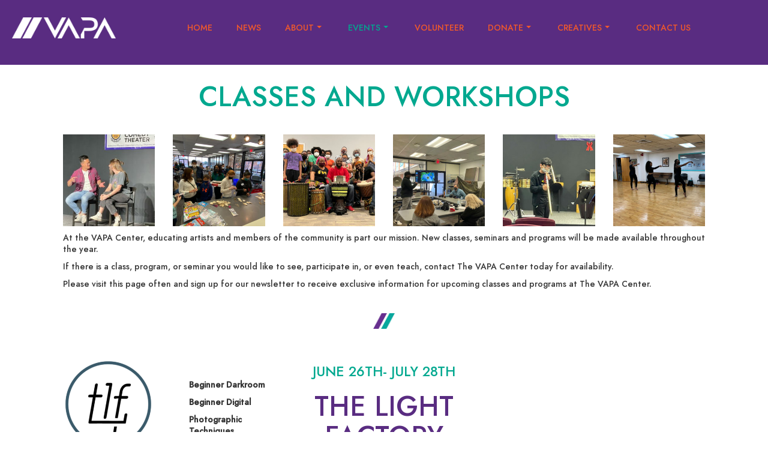

--- FILE ---
content_type: text/html; charset=UTF-8
request_url: https://www.vapacenter.com/classes/
body_size: 28761
content:
<!doctype html>
<!-- BGTFW Version: 2.8.1 -->
<html lang="en-US" class='no-bgtfw no-js'>
<head>
	<meta http-equiv="x-ua-compatible" content="ie=edge">
	<meta name="viewport" content="width=device-width, initial-scale=1">
	<meta charset="UTF-8">
	<title>Classes and Workshops | THE VAPA CENTER</title>
<meta name='robots' content='max-image-preview:large' />
<meta name="description" content="At the VAPA Center, educating artists and members of the community is part our mission." />
<meta name="robots" content="index,follow" />
<link rel="canonical" href="https://www.vapacenter.com/classes/" />
<meta property="og:locale" content="en_US" />
<meta property="og:type" content="article" />
<meta property="og:title" content="Classes and Workshops, THE VAPA CENTER" />
<meta property="og:description" content="At the VAPA Center, educating artists and members of the community is part our mission." />
<meta property="og:url" content="https://www.vapacenter.com/classes/" />
<meta property="og:site_name" name="copyright" content="THE VAPA CENTER" />
<link rel='dns-prefetch' href='//stats.wp.com' />
<link rel='dns-prefetch' href='//use.fontawesome.com' />
<link rel='preconnect' href='//c0.wp.com' />
<link href='https://fonts.gstatic.com' crossorigin rel='preconnect' />
<link rel="alternate" type="application/rss+xml" title="THE VAPA CENTER &raquo; Feed" href="https://www.vapacenter.com/feed/" />
<link rel="alternate" type="application/rss+xml" title="THE VAPA CENTER &raquo; Comments Feed" href="https://www.vapacenter.com/comments/feed/" />
<link rel="alternate" title="oEmbed (JSON)" type="application/json+oembed" href="https://www.vapacenter.com/wp-json/oembed/1.0/embed?url=https%3A%2F%2Fwww.vapacenter.com%2Fclasses%2F" />
<link rel="alternate" title="oEmbed (XML)" type="text/xml+oembed" href="https://www.vapacenter.com/wp-json/oembed/1.0/embed?url=https%3A%2F%2Fwww.vapacenter.com%2Fclasses%2F&#038;format=xml" />
<style id='wp-img-auto-sizes-contain-inline-css' type='text/css'>
img:is([sizes=auto i],[sizes^="auto," i]){contain-intrinsic-size:3000px 1500px}
/*# sourceURL=wp-img-auto-sizes-contain-inline-css */
</style>
<style id='wp-emoji-styles-inline-css' type='text/css'>

	img.wp-smiley, img.emoji {
		display: inline !important;
		border: none !important;
		box-shadow: none !important;
		height: 1em !important;
		width: 1em !important;
		margin: 0 0.07em !important;
		vertical-align: -0.1em !important;
		background: none !important;
		padding: 0 !important;
	}
/*# sourceURL=wp-emoji-styles-inline-css */
</style>
<link rel='stylesheet' id='wp-block-library-css' href='https://c0.wp.com/c/6.9/wp-includes/css/dist/block-library/style.min.css' type='text/css' media='all' />
<style id='global-styles-inline-css' type='text/css'>
:root{--wp--preset--aspect-ratio--square: 1;--wp--preset--aspect-ratio--4-3: 4/3;--wp--preset--aspect-ratio--3-4: 3/4;--wp--preset--aspect-ratio--3-2: 3/2;--wp--preset--aspect-ratio--2-3: 2/3;--wp--preset--aspect-ratio--16-9: 16/9;--wp--preset--aspect-ratio--9-16: 9/16;--wp--preset--color--black: #000000;--wp--preset--color--cyan-bluish-gray: #abb8c3;--wp--preset--color--white: #ffffff;--wp--preset--color--pale-pink: #f78da7;--wp--preset--color--vivid-red: #cf2e2e;--wp--preset--color--luminous-vivid-orange: #ff6900;--wp--preset--color--luminous-vivid-amber: #fcb900;--wp--preset--color--light-green-cyan: #7bdcb5;--wp--preset--color--vivid-green-cyan: #00d084;--wp--preset--color--pale-cyan-blue: #8ed1fc;--wp--preset--color--vivid-cyan-blue: #0693e3;--wp--preset--color--vivid-purple: #9b51e0;--wp--preset--gradient--vivid-cyan-blue-to-vivid-purple: linear-gradient(135deg,rgb(6,147,227) 0%,rgb(155,81,224) 100%);--wp--preset--gradient--light-green-cyan-to-vivid-green-cyan: linear-gradient(135deg,rgb(122,220,180) 0%,rgb(0,208,130) 100%);--wp--preset--gradient--luminous-vivid-amber-to-luminous-vivid-orange: linear-gradient(135deg,rgb(252,185,0) 0%,rgb(255,105,0) 100%);--wp--preset--gradient--luminous-vivid-orange-to-vivid-red: linear-gradient(135deg,rgb(255,105,0) 0%,rgb(207,46,46) 100%);--wp--preset--gradient--very-light-gray-to-cyan-bluish-gray: linear-gradient(135deg,rgb(238,238,238) 0%,rgb(169,184,195) 100%);--wp--preset--gradient--cool-to-warm-spectrum: linear-gradient(135deg,rgb(74,234,220) 0%,rgb(151,120,209) 20%,rgb(207,42,186) 40%,rgb(238,44,130) 60%,rgb(251,105,98) 80%,rgb(254,248,76) 100%);--wp--preset--gradient--blush-light-purple: linear-gradient(135deg,rgb(255,206,236) 0%,rgb(152,150,240) 100%);--wp--preset--gradient--blush-bordeaux: linear-gradient(135deg,rgb(254,205,165) 0%,rgb(254,45,45) 50%,rgb(107,0,62) 100%);--wp--preset--gradient--luminous-dusk: linear-gradient(135deg,rgb(255,203,112) 0%,rgb(199,81,192) 50%,rgb(65,88,208) 100%);--wp--preset--gradient--pale-ocean: linear-gradient(135deg,rgb(255,245,203) 0%,rgb(182,227,212) 50%,rgb(51,167,181) 100%);--wp--preset--gradient--electric-grass: linear-gradient(135deg,rgb(202,248,128) 0%,rgb(113,206,126) 100%);--wp--preset--gradient--midnight: linear-gradient(135deg,rgb(2,3,129) 0%,rgb(40,116,252) 100%);--wp--preset--font-size--small: 13px;--wp--preset--font-size--medium: 20px;--wp--preset--font-size--large: 36px;--wp--preset--font-size--x-large: 42px;--wp--preset--spacing--20: 0.44rem;--wp--preset--spacing--30: 0.67rem;--wp--preset--spacing--40: 1rem;--wp--preset--spacing--50: 1.5rem;--wp--preset--spacing--60: 2.25rem;--wp--preset--spacing--70: 3.38rem;--wp--preset--spacing--80: 5.06rem;--wp--preset--shadow--natural: 6px 6px 9px rgba(0, 0, 0, 0.2);--wp--preset--shadow--deep: 12px 12px 50px rgba(0, 0, 0, 0.4);--wp--preset--shadow--sharp: 6px 6px 0px rgba(0, 0, 0, 0.2);--wp--preset--shadow--outlined: 6px 6px 0px -3px rgb(255, 255, 255), 6px 6px rgb(0, 0, 0);--wp--preset--shadow--crisp: 6px 6px 0px rgb(0, 0, 0);}:where(.is-layout-flex){gap: 0.5em;}:where(.is-layout-grid){gap: 0.5em;}body .is-layout-flex{display: flex;}.is-layout-flex{flex-wrap: wrap;align-items: center;}.is-layout-flex > :is(*, div){margin: 0;}body .is-layout-grid{display: grid;}.is-layout-grid > :is(*, div){margin: 0;}:where(.wp-block-columns.is-layout-flex){gap: 2em;}:where(.wp-block-columns.is-layout-grid){gap: 2em;}:where(.wp-block-post-template.is-layout-flex){gap: 1.25em;}:where(.wp-block-post-template.is-layout-grid){gap: 1.25em;}.has-black-color{color: var(--wp--preset--color--black) !important;}.has-cyan-bluish-gray-color{color: var(--wp--preset--color--cyan-bluish-gray) !important;}.has-white-color{color: var(--wp--preset--color--white) !important;}.has-pale-pink-color{color: var(--wp--preset--color--pale-pink) !important;}.has-vivid-red-color{color: var(--wp--preset--color--vivid-red) !important;}.has-luminous-vivid-orange-color{color: var(--wp--preset--color--luminous-vivid-orange) !important;}.has-luminous-vivid-amber-color{color: var(--wp--preset--color--luminous-vivid-amber) !important;}.has-light-green-cyan-color{color: var(--wp--preset--color--light-green-cyan) !important;}.has-vivid-green-cyan-color{color: var(--wp--preset--color--vivid-green-cyan) !important;}.has-pale-cyan-blue-color{color: var(--wp--preset--color--pale-cyan-blue) !important;}.has-vivid-cyan-blue-color{color: var(--wp--preset--color--vivid-cyan-blue) !important;}.has-vivid-purple-color{color: var(--wp--preset--color--vivid-purple) !important;}.has-black-background-color{background-color: var(--wp--preset--color--black) !important;}.has-cyan-bluish-gray-background-color{background-color: var(--wp--preset--color--cyan-bluish-gray) !important;}.has-white-background-color{background-color: var(--wp--preset--color--white) !important;}.has-pale-pink-background-color{background-color: var(--wp--preset--color--pale-pink) !important;}.has-vivid-red-background-color{background-color: var(--wp--preset--color--vivid-red) !important;}.has-luminous-vivid-orange-background-color{background-color: var(--wp--preset--color--luminous-vivid-orange) !important;}.has-luminous-vivid-amber-background-color{background-color: var(--wp--preset--color--luminous-vivid-amber) !important;}.has-light-green-cyan-background-color{background-color: var(--wp--preset--color--light-green-cyan) !important;}.has-vivid-green-cyan-background-color{background-color: var(--wp--preset--color--vivid-green-cyan) !important;}.has-pale-cyan-blue-background-color{background-color: var(--wp--preset--color--pale-cyan-blue) !important;}.has-vivid-cyan-blue-background-color{background-color: var(--wp--preset--color--vivid-cyan-blue) !important;}.has-vivid-purple-background-color{background-color: var(--wp--preset--color--vivid-purple) !important;}.has-black-border-color{border-color: var(--wp--preset--color--black) !important;}.has-cyan-bluish-gray-border-color{border-color: var(--wp--preset--color--cyan-bluish-gray) !important;}.has-white-border-color{border-color: var(--wp--preset--color--white) !important;}.has-pale-pink-border-color{border-color: var(--wp--preset--color--pale-pink) !important;}.has-vivid-red-border-color{border-color: var(--wp--preset--color--vivid-red) !important;}.has-luminous-vivid-orange-border-color{border-color: var(--wp--preset--color--luminous-vivid-orange) !important;}.has-luminous-vivid-amber-border-color{border-color: var(--wp--preset--color--luminous-vivid-amber) !important;}.has-light-green-cyan-border-color{border-color: var(--wp--preset--color--light-green-cyan) !important;}.has-vivid-green-cyan-border-color{border-color: var(--wp--preset--color--vivid-green-cyan) !important;}.has-pale-cyan-blue-border-color{border-color: var(--wp--preset--color--pale-cyan-blue) !important;}.has-vivid-cyan-blue-border-color{border-color: var(--wp--preset--color--vivid-cyan-blue) !important;}.has-vivid-purple-border-color{border-color: var(--wp--preset--color--vivid-purple) !important;}.has-vivid-cyan-blue-to-vivid-purple-gradient-background{background: var(--wp--preset--gradient--vivid-cyan-blue-to-vivid-purple) !important;}.has-light-green-cyan-to-vivid-green-cyan-gradient-background{background: var(--wp--preset--gradient--light-green-cyan-to-vivid-green-cyan) !important;}.has-luminous-vivid-amber-to-luminous-vivid-orange-gradient-background{background: var(--wp--preset--gradient--luminous-vivid-amber-to-luminous-vivid-orange) !important;}.has-luminous-vivid-orange-to-vivid-red-gradient-background{background: var(--wp--preset--gradient--luminous-vivid-orange-to-vivid-red) !important;}.has-very-light-gray-to-cyan-bluish-gray-gradient-background{background: var(--wp--preset--gradient--very-light-gray-to-cyan-bluish-gray) !important;}.has-cool-to-warm-spectrum-gradient-background{background: var(--wp--preset--gradient--cool-to-warm-spectrum) !important;}.has-blush-light-purple-gradient-background{background: var(--wp--preset--gradient--blush-light-purple) !important;}.has-blush-bordeaux-gradient-background{background: var(--wp--preset--gradient--blush-bordeaux) !important;}.has-luminous-dusk-gradient-background{background: var(--wp--preset--gradient--luminous-dusk) !important;}.has-pale-ocean-gradient-background{background: var(--wp--preset--gradient--pale-ocean) !important;}.has-electric-grass-gradient-background{background: var(--wp--preset--gradient--electric-grass) !important;}.has-midnight-gradient-background{background: var(--wp--preset--gradient--midnight) !important;}.has-small-font-size{font-size: var(--wp--preset--font-size--small) !important;}.has-medium-font-size{font-size: var(--wp--preset--font-size--medium) !important;}.has-large-font-size{font-size: var(--wp--preset--font-size--large) !important;}.has-x-large-font-size{font-size: var(--wp--preset--font-size--x-large) !important;}
/*# sourceURL=global-styles-inline-css */
</style>

<style id='classic-theme-styles-inline-css' type='text/css'>
/*! This file is auto-generated */
.wp-block-button__link{color:#fff;background-color:#32373c;border-radius:9999px;box-shadow:none;text-decoration:none;padding:calc(.667em + 2px) calc(1.333em + 2px);font-size:1.125em}.wp-block-file__button{background:#32373c;color:#fff;text-decoration:none}
/*# sourceURL=/wp-includes/css/classic-themes.min.css */
</style>
<style id='font-awesome-svg-styles-default-inline-css' type='text/css'>
.svg-inline--fa {
  display: inline-block;
  height: 1em;
  overflow: visible;
  vertical-align: -.125em;
}
/*# sourceURL=font-awesome-svg-styles-default-inline-css */
</style>
<link rel='stylesheet' id='font-awesome-svg-styles-css' href='https://www.vapacenter.com/wp-content/uploads/font-awesome/v5.15.3/css/svg-with-js.css' type='text/css' media='all' />
<style id='font-awesome-svg-styles-inline-css' type='text/css'>
   .wp-block-font-awesome-icon svg::before,
   .wp-rich-text-font-awesome-icon svg::before {content: unset;}
/*# sourceURL=font-awesome-svg-styles-inline-css */
</style>
<link rel='stylesheet' id='wc-gallery-style-css' href='https://www.vapacenter.com/wp-content/plugins/boldgrid-gallery/includes/css/style.css?ver=1.55' type='text/css' media='all' />
<link rel='stylesheet' id='wc-gallery-popup-style-css' href='https://www.vapacenter.com/wp-content/plugins/boldgrid-gallery/includes/css/magnific-popup.css?ver=1.1.0' type='text/css' media='all' />
<link rel='stylesheet' id='wc-gallery-flexslider-style-css' href='https://www.vapacenter.com/wp-content/plugins/boldgrid-gallery/includes/vendors/flexslider/flexslider.css?ver=2.6.1' type='text/css' media='all' />
<link rel='stylesheet' id='wc-gallery-owlcarousel-style-css' href='https://www.vapacenter.com/wp-content/plugins/boldgrid-gallery/includes/vendors/owlcarousel/assets/owl.carousel.css?ver=2.1.4' type='text/css' media='all' />
<link rel='stylesheet' id='wc-gallery-owlcarousel-theme-style-css' href='https://www.vapacenter.com/wp-content/plugins/boldgrid-gallery/includes/vendors/owlcarousel/assets/owl.theme.default.css?ver=2.1.4' type='text/css' media='all' />
<link rel='stylesheet' id='contact-form-7-css' href='https://www.vapacenter.com/wp-content/plugins/contact-form-7/includes/css/styles.css?ver=5.7.6' type='text/css' media='all' />
<link rel='stylesheet' id='elementor-frontend-css' href='https://www.vapacenter.com/wp-content/plugins/elementor/assets/css/frontend.min.css?ver=3.32.4' type='text/css' media='all' />
<link rel='stylesheet' id='elementor-post-2242-css' href='https://www.vapacenter.com/wp-content/uploads/elementor/css/post-2242.css?ver=1765569194' type='text/css' media='all' />
<link rel='stylesheet' id='mailerlite_forms.css-css' href='https://www.vapacenter.com/wp-content/plugins/official-mailerlite-sign-up-forms/assets/css/mailerlite_forms.css?ver=1.7.18' type='text/css' media='all' />
<link rel='stylesheet' id='responsive-lightbox-swipebox-css' href='https://www.vapacenter.com/wp-content/plugins/responsive-lightbox/assets/swipebox/swipebox.min.css?ver=1.5.2' type='text/css' media='all' />
<style id='bgtfw-body-link-inline-css' type='text/css'>
.main a {color: var(--color-1);text-decoration: none;}.main a:hover, .main a:focus {color: hsla(171,100%,33%,1);text-decoration: underline;}.page-header-wrapper a {color: var(--color-1);text-decoration: none;}.page-header-wrapper a:hover, .page-header-wrapper a:focus {color: hsla(171,100%,33%,1);text-decoration: underline;}.mce-content-body a {color: var(--color-1);text-decoration: none;}.mce-content-body a:hover, .mce-content-body a:focus {color: hsla(171,100%,33%,1);text-decoration: underline;}.template-header a {color: var(--color-1);text-decoration: none;}.template-header a:hover, .template-header a:focus {color: hsla(171,100%,33%,1);text-decoration: underline;}.boldgrid-shortcode .widget a:not( .btn ) {color: var(--color-1);text-decoration: none;}.boldgrid-shortcode .widget a:not( .btn ):hover, .boldgrid-shortcode .widget a:not( .btn ):focus {color: hsla(171,100%,33%,1);text-decoration: underline;}.boldgrid-section.mega-menu-item .boldgrid-shortcode .widget a:not( .btn ) {color: var(--color-1);text-decoration: none;}.boldgrid-section.mega-menu-item .boldgrid-shortcode .widget a:not( .btn ):hover, .boldgrid-section.mega-menu-item .boldgrid-shortcode .widget a:not( .btn ):focus {color: hsla(171,100%,33%,1);text-decoration: underline;}.boldgrid-section.mega-menu-item .boldgrid-shortcode .widget a:not( .btn ) > * {color: var(--color-1);text-decoration: none;}.boldgrid-section.mega-menu-item .boldgrid-shortcode .widget a:not( .btn ) > *:hover, .boldgrid-section.mega-menu-item .boldgrid-shortcode .widget a:not( .btn ) > *:focus {color: hsla(171,100%,33%,1);text-decoration: underline;}
.main a {color: var(--color-1);text-decoration: none;}.main a:hover, .main a:focus {color: hsla(171,100%,33%,1);text-decoration: underline;}.page-header-wrapper a {color: var(--color-1);text-decoration: none;}.page-header-wrapper a:hover, .page-header-wrapper a:focus {color: hsla(171,100%,33%,1);text-decoration: underline;}.mce-content-body a {color: var(--color-1);text-decoration: none;}.mce-content-body a:hover, .mce-content-body a:focus {color: hsla(171,100%,33%,1);text-decoration: underline;}.template-header a {color: var(--color-1);text-decoration: none;}.template-header a:hover, .template-header a:focus {color: hsla(171,100%,33%,1);text-decoration: underline;}.boldgrid-shortcode .widget a:not( .btn ) {color: var(--color-1);text-decoration: none;}.boldgrid-shortcode .widget a:not( .btn ):hover, .boldgrid-shortcode .widget a:not( .btn ):focus {color: hsla(171,100%,33%,1);text-decoration: underline;}.boldgrid-section.mega-menu-item .boldgrid-shortcode .widget a:not( .btn ) {color: var(--color-1);text-decoration: none;}.boldgrid-section.mega-menu-item .boldgrid-shortcode .widget a:not( .btn ):hover, .boldgrid-section.mega-menu-item .boldgrid-shortcode .widget a:not( .btn ):focus {color: hsla(171,100%,33%,1);text-decoration: underline;}.boldgrid-section.mega-menu-item .boldgrid-shortcode .widget a:not( .btn ) > * {color: var(--color-1);text-decoration: none;}.boldgrid-section.mega-menu-item .boldgrid-shortcode .widget a:not( .btn ) > *:hover, .boldgrid-section.mega-menu-item .boldgrid-shortcode .widget a:not( .btn ) > *:focus {color: hsla(171,100%,33%,1);text-decoration: underline;}
/*# sourceURL=bgtfw-body-link-inline-css */
</style>
<style id='sticky-header-display-inline-css' type='text/css'>
.h48 .site-title, .h48 .site-description, .h48 .site-title, .h48 .site-description, .s47 .site-title, .s47 .site-description, .s47 .site-title, .s47 .site-description{ display: none !important; }
/*# sourceURL=sticky-header-display-inline-css */
</style>
<link rel='stylesheet' id='font-awesome-css' href='https://www.vapacenter.com/wp-content/plugins/elementor/assets/lib/font-awesome/css/font-awesome.min.css?ver=4.7.0' type='text/css' media='all' />
<link rel='stylesheet' id='icomoon-css' href='https://www.vapacenter.com/wp-content/themes/crio/inc/boldgrid-theme-framework/assets/css/icomoon/style.min.css?ver=1.0.0' type='text/css' media='all' />
<link rel='stylesheet' id='bootstrap-styles-css' href='https://www.vapacenter.com/wp-content/themes/crio/inc/boldgrid-theme-framework/assets/css/bootstrap/bootstrap.min.css?ver=3.3.1' type='text/css' media='all' />
<link rel='stylesheet' id='boldgrid-theme-framework-css' href='https://www.vapacenter.com/wp-content/themes/crio/inc/boldgrid-theme-framework/assets/css/boldgrid-theme-framework.min.css?ver=2.8.1' type='text/css' media='all' />
<style id='boldgrid-theme-framework-inline-css' type='text/css'>
:root {--light-text:#ffffff;--dark-text:#333333;--color-1:rgb(0, 168, 143);--color-1-text-contrast:var(--light-text);--color-2:rgb(89, 44, 129);--color-2-text-contrast:var(--light-text);--color-3:rgb(241, 89, 42);--color-3-text-contrast:var(--light-text);--color-4:rgb(255, 255, 255);--color-4-text-contrast:var(--dark-text);--color-5:rgb(191, 191, 191);--color-5-text-contrast:var(--dark-text);--color-neutral:rgb(255, 255, 255);--color-neutral-text-contrast:var(--dark-text);}.color-1-text-default, .color1-text-default{color: var(--color-1-text-contrast);}.color-1-text-contrast, .color1-text-contrast, .color-1-text-contrast-hover:hover, .color1-text-contrast-hover:hover, .color-1-text-contrast-hover:focus, .color1-text-contrast-hover:focus { color: var(--color-1-text-contrast) !important;}.color-1-color, .color1-color{color: var(--color-1) !important;}.color-1-background, .color1-background{background: var(--color-1) !important;}.color-1-background-color, .color1-background-color{background-color: var(--color-1) !important;}.color-1-border-color, .color1-border-color{border-color: var(--color-1) !important;}.color-2-text-default, .color2-text-default{color: var(--color-2-text-contrast);}.color-2-text-contrast, .color2-text-contrast, .color-2-text-contrast-hover:hover, .color2-text-contrast-hover:hover, .color-2-text-contrast-hover:focus, .color2-text-contrast-hover:focus { color: var(--color-2-text-contrast) !important;}.color-2-color, .color2-color{color: var(--color-2) !important;}.color-2-background, .color2-background{background: var(--color-2) !important;}.color-2-background-color, .color2-background-color{background-color: var(--color-2) !important;}.color-2-border-color, .color2-border-color{border-color: var(--color-2) !important;}.color-3-text-default, .color3-text-default{color: var(--color-3-text-contrast);}.color-3-text-contrast, .color3-text-contrast, .color-3-text-contrast-hover:hover, .color3-text-contrast-hover:hover, .color-3-text-contrast-hover:focus, .color3-text-contrast-hover:focus { color: var(--color-3-text-contrast) !important;}.color-3-color, .color3-color{color: var(--color-3) !important;}.color-3-background, .color3-background{background: var(--color-3) !important;}.color-3-background-color, .color3-background-color{background-color: var(--color-3) !important;}.color-3-border-color, .color3-border-color{border-color: var(--color-3) !important;}.color-4-text-default, .color4-text-default{color: var(--color-4-text-contrast);}.color-4-text-contrast, .color4-text-contrast, .color-4-text-contrast-hover:hover, .color4-text-contrast-hover:hover, .color-4-text-contrast-hover:focus, .color4-text-contrast-hover:focus { color: var(--color-4-text-contrast) !important;}.color-4-color, .color4-color{color: var(--color-4) !important;}.color-4-background, .color4-background{background: var(--color-4) !important;}.color-4-background-color, .color4-background-color{background-color: var(--color-4) !important;}.color-4-border-color, .color4-border-color{border-color: var(--color-4) !important;}.color-5-text-default, .color5-text-default{color: var(--color-5-text-contrast);}.color-5-text-contrast, .color5-text-contrast, .color-5-text-contrast-hover:hover, .color5-text-contrast-hover:hover, .color-5-text-contrast-hover:focus, .color5-text-contrast-hover:focus { color: var(--color-5-text-contrast) !important;}.color-5-color, .color5-color{color: var(--color-5) !important;}.color-5-background, .color5-background{background: var(--color-5) !important;}.color-5-background-color, .color5-background-color{background-color: var(--color-5) !important;}.color-5-border-color, .color5-border-color{border-color: var(--color-5) !important;}.color-neutral-text-default, .colorneutral-text-default{color: var(--color-neutral-text-contrast);}.color-neutral-text-contrast, .colorneutral-text-contrast, .color-neutral-text-contrast-hover:hover, .colorneutral-text-contrast-hover:hover, .color-neutral-text-contrast-hover:focus, .colorneutral-text-contrast-hover:focus { color: var(--color-neutral-text-contrast) !important;}.color-neutral-color, .colorneutral-color{color: var(--color-neutral) !important;}.color-neutral-background, .colorneutral-background{background: var(--color-neutral) !important;}.color-neutral-background-color, .colorneutral-background-color{background-color: var(--color-neutral) !important;}.color-neutral-border-color, .colorneutral-border-color{border-color: var(--color-neutral) !important;}
/*# sourceURL=boldgrid-theme-framework-inline-css */
</style>
<link rel='stylesheet' id='bgtfw-smartmenus-css' href='https://www.vapacenter.com/wp-content/themes/crio/inc/boldgrid-theme-framework/assets/css/smartmenus/sm-core-css.css?ver=2.8.1' type='text/css' media='all' />
<link rel='stylesheet' id='bgtfw-hamburgers-css' href='https://www.vapacenter.com/wp-content/themes/crio/inc/boldgrid-theme-framework/assets/css/hamburgers/hamburgers.min.css?ver=2.8.1' type='text/css' media='all' />
<style id='bgtfw-hamburgers-inline-css' type='text/css'>
.main-menu-btn .hamburger-inner,.main-menu-btn .hamburger-inner:before,.main-menu-btn .hamburger-inner:after {background-color: rgb(0,168,143);}.secondary-menu-btn .hamburger-inner,.secondary-menu-btn .hamburger-inner:before,.secondary-menu-btn .hamburger-inner:after {background-color: rgb(0,168,143);}.footer-social-menu-btn .hamburger-inner,.footer-social-menu-btn .hamburger-inner:before,.footer-social-menu-btn .hamburger-inner:after {background-color: rgb(0,168,143);}.sticky-main-menu-btn .hamburger-inner,.sticky-main-menu-btn .hamburger-inner:before,.sticky-main-menu-btn .hamburger-inner:after {background-color: rgb(0,168,143);}
/*# sourceURL=bgtfw-hamburgers-inline-css */
</style>
<link rel='stylesheet' id='hover.css-css' href='https://www.vapacenter.com/wp-content/themes/crio/inc/boldgrid-theme-framework/assets/css/hover.css/hover-min.css?ver=2.8.1' type='text/css' media='all' />
<style id='hover-main-inline-css' type='text/css'>
#main-menu .hvr-grow a{box-shadow:0 0 1px transparent}#main-menu .hvr-shrink a{box-shadow:0 0 1px transparent}#main-menu .hvr-pulse a{box-shadow:0 0 1px transparent}#main-menu .hvr-pulse-grow a{box-shadow:0 0 1px transparent}#main-menu .hvr-pulse-shrink a{box-shadow:0 0 1px transparent}#main-menu .hvr-push a{box-shadow:0 0 1px transparent}#main-menu .hvr-pop a{box-shadow:0 0 1px transparent}#main-menu .hvr-bounce-in a{box-shadow:0 0 1px transparent}#main-menu .hvr-bounce-out a{box-shadow:0 0 1px transparent}#main-menu .hvr-rotate a{box-shadow:0 0 1px transparent}#main-menu .hvr-grow-rotate a{box-shadow:0 0 1px transparent}#main-menu .hvr-float a{box-shadow:0 0 1px transparent}#main-menu .hvr-sink a{box-shadow:0 0 1px transparent}#main-menu .hvr-bob a{box-shadow:0 0 1px transparent}#main-menu .hvr-hang a{box-shadow:0 0 1px transparent}#main-menu .hvr-skew a{box-shadow:0 0 1px transparent}#main-menu .hvr-skew-forward a{box-shadow:0 0 1px transparent}#main-menu .hvr-skew-backward a{box-shadow:0 0 1px transparent}#main-menu .hvr-wobble-vertical a{box-shadow:0 0 1px transparent}#main-menu .hvr-wobble-horizontal a{box-shadow:0 0 1px transparent}#main-menu .hvr-wobble-to-bottom-right a{box-shadow:0 0 1px transparent}#main-menu .hvr-wobble-to-top-right a{box-shadow:0 0 1px transparent}#main-menu .hvr-wobble-top a{box-shadow:0 0 1px transparent}#main-menu .hvr-wobble-bottom a{box-shadow:0 0 1px transparent}#main-menu .hvr-wobble-skew a{box-shadow:0 0 1px transparent}#main-menu .hvr-buzz a{box-shadow:0 0 1px transparent}#main-menu .hvr-buzz-out a{box-shadow:0 0 1px transparent}#main-menu .hvr-forward a{box-shadow:0 0 1px transparent}#main-menu .hvr-backward a{box-shadow:0 0 1px transparent}#main-menu .hvr-fade a{box-shadow:0 0 1px transparent}#main-menu .hvr-fade a:active,#main-menu .hvr-fade a:focus,#main-menu .hvr-fade a:hover{background-color:var(--color-1);color:var(--color-3)}#main-menu .hvr-back-pulse a{box-shadow:0 0 1px transparent}#main-menu .hvr-back-pulse a:active,#main-menu .hvr-back-pulse a:focus,#main-menu .hvr-back-pulse a:hover{background-color:var(--color-1);color:var(--color-3)}#main-menu .hvr-sweep-to-right a{box-shadow:0 0 1px transparent}#main-menu .hvr-sweep-to-right a:before{background-color:var(--color-1)}#main-menu .hvr-sweep-to-right a:active,#main-menu .hvr-sweep-to-right a:focus,#main-menu .hvr-sweep-to-right a:hover{color:var(--color-3)}#main-menu .hvr-sweep-to-left a{box-shadow:0 0 1px transparent}#main-menu .hvr-sweep-to-left a:before{background-color:var(--color-1)}#main-menu .hvr-sweep-to-left a:active,#main-menu .hvr-sweep-to-left a:focus,#main-menu .hvr-sweep-to-left a:hover{color:var(--color-3)}#main-menu .hvr-sweep-to-bottom a{box-shadow:0 0 1px transparent}#main-menu .hvr-sweep-to-bottom a:before{background-color:var(--color-1)}#main-menu .hvr-sweep-to-bottom a:active,#main-menu .hvr-sweep-to-bottom a:focus,#main-menu .hvr-sweep-to-bottom a:hover{color:var(--color-3)}#main-menu .hvr-sweep-to-top a{box-shadow:0 0 1px transparent}#main-menu .hvr-sweep-to-top a:before{background-color:var(--color-1)}#main-menu .hvr-sweep-to-top a:active,#main-menu .hvr-sweep-to-top a:focus,#main-menu .hvr-sweep-to-top a:hover{color:var(--color-3)}#main-menu .hvr-bounce-to-right a{box-shadow:0 0 1px transparent}#main-menu .hvr-bounce-to-right a:before{background-color:var(--color-1)}#main-menu .hvr-bounce-to-right a:active,#main-menu .hvr-bounce-to-right a:focus,#main-menu .hvr-bounce-to-right a:hover{color:var(--color-3)}#main-menu .hvr-bounce-to-left a{box-shadow:0 0 1px transparent}#main-menu .hvr-bounce-to-left a:before{background-color:var(--color-1)}#main-menu .hvr-bounce-to-left a:active,#main-menu .hvr-bounce-to-left a:focus,#main-menu .hvr-bounce-to-left a:hover{color:var(--color-3)}#main-menu .hvr-bounce-to-bottom a{box-shadow:0 0 1px transparent}#main-menu .hvr-bounce-to-bottom a:before{background-color:var(--color-1)}#main-menu .hvr-bounce-to-bottom a:active,#main-menu .hvr-bounce-to-bottom a:focus,#main-menu .hvr-bounce-to-bottom a:hover{color:var(--color-3)}#main-menu .hvr-bounce-to-top a{box-shadow:0 0 1px transparent}#main-menu .hvr-bounce-to-top a:before{background-color:var(--color-1)}#main-menu .hvr-bounce-to-top a:active,#main-menu .hvr-bounce-to-top a:focus,#main-menu .hvr-bounce-to-top a:hover{color:var(--color-3)}#main-menu .hvr-radial-out a{box-shadow:0 0 1px transparent;background-color:var(--color-3)}#main-menu .hvr-radial-out a:before{background-color:var(--color-1)}#main-menu .hvr-radial-out a:active,#main-menu .hvr-radial-out a:focus,#main-menu .hvr-radial-out a:hover{color:var(--color-3)}#main-menu .hvr-radial-in a{box-shadow:0 0 1px transparent;background-color:var(--color-1)}#main-menu .hvr-radial-in a:before{background-color:var(--color-3)}#main-menu .hvr-radial-in a:active,#main-menu .hvr-radial-in a:focus,#main-menu .hvr-radial-in a:hover{color:var(--color-3)}#main-menu .hvr-rectangle-in a{box-shadow:0 0 1px transparent;background-color:var(--color-1)}#main-menu .hvr-rectangle-in a:before{background-color:var(--color-3)}#main-menu .hvr-rectangle-in a:active,#main-menu .hvr-rectangle-in a:focus,#main-menu .hvr-rectangle-in a:hover{color:var(--color-3)}#main-menu .hvr-rectangle-out a{box-shadow:0 0 1px transparent;background-color:var(--color-3)}#main-menu .hvr-rectangle-out a:before{background-color:var(--color-1)}#main-menu .hvr-rectangle-out a:active,#main-menu .hvr-rectangle-out a:focus,#main-menu .hvr-rectangle-out a:hover{color:var(--color-3)}#main-menu .hvr-shutter-in-horizontal a{box-shadow:0 0 1px transparent;background-color:var(--color-1)}#main-menu .hvr-shutter-in-horizontal a:before{background-color:var(--color-3)}#main-menu .hvr-shutter-in-horizontal a:active,#main-menu .hvr-shutter-in-horizontal a:focus,#main-menu .hvr-shutter-in-horizontal a:hover{color:var(--color-3)}#main-menu .hvr-shutter-out-horizontal a{box-shadow:0 0 1px transparent;background-color:var(--color-3)}#main-menu .hvr-shutter-out-horizontal a:before{background-color:var(--color-1)}#main-menu .hvr-shutter-out-horizontal a:active,#main-menu .hvr-shutter-out-horizontal a:focus,#main-menu .hvr-shutter-out-horizontal a:hover{color:var(--color-3)}#main-menu .hvr-shutter-in-vertical a{box-shadow:0 0 1px transparent;background-color:var(--color-1)}#main-menu .hvr-shutter-in-vertical a:before{background-color:var(--color-3)}#main-menu .hvr-shutter-in-vertical a:active,#main-menu .hvr-shutter-in-vertical a:focus,#main-menu .hvr-shutter-in-vertical a:hover{color:var(--color-3)}#main-menu .hvr-shutter-out-vertical a{box-shadow:0 0 1px transparent;background-color:var(--color-3)}#main-menu .hvr-shutter-out-vertical a:before{background-color:var(--color-1)}#main-menu .hvr-shutter-out-vertical a:active,#main-menu .hvr-shutter-out-vertical a:focus,#main-menu .hvr-shutter-out-vertical a:hover{color:var(--color-3)}#main-menu .hvr-border-fade a{box-shadow:0 0 1px transparent;box-shadow:inset 0 0 0 4px var(--color-3),0 0 1px transparent}#main-menu .hvr-border-fade a:active,#main-menu .hvr-border-fade a:focus,#main-menu .hvr-border-fade a:hover{box-shadow:inset 0 0 0 4px var(--color-1),0 0 1px transparent}#main-menu .hvr-hollow a{box-shadow:0 0 1px transparent;box-shadow:inset 0 0 0 4px var(--color-3),0 0 1px transparent}#main-menu .hvr-trim a{box-shadow:0 0 1px transparent}#main-menu .hvr-trim a:before{border-color:var(--color-3)}#main-menu .hvr-ripple-out a{box-shadow:0 0 1px transparent}#main-menu .hvr-ripple-out a:before{border-color:var(--color-3)}#main-menu .hvr-ripple-in a{box-shadow:0 0 1px transparent}#main-menu .hvr-ripple-in a:before{border-color:var(--color-3)}#main-menu .hvr-outline-out a{box-shadow:0 0 1px transparent}#main-menu .hvr-outline-out a:before{border-color:var(--color-3)}#main-menu .hvr-outline-in a{box-shadow:0 0 1px transparent}#main-menu .hvr-outline-in a:before{border-color:var(--color-3)}#main-menu .hvr-round-corners a{box-shadow:0 0 1px transparent}#main-menu .hvr-underline-from-left a{box-shadow:0 0 1px transparent}#main-menu .hvr-underline-from-left a:before{background-color:var(--color-1)}#main-menu .hvr-underline-from-center a{box-shadow:0 0 1px transparent}#main-menu .hvr-underline-from-center a:before{background-color:var(--color-1)}#main-menu .hvr-underline-from-right a{box-shadow:0 0 1px transparent}#main-menu .hvr-underline-from-right a:before{background-color:var(--color-1)}#main-menu .hvr-overline-from-left a{box-shadow:0 0 1px transparent}#main-menu .hvr-overline-from-left a:before{background-color:var(--color-1)}#main-menu .hvr-overline-from-center a{box-shadow:0 0 1px transparent}#main-menu .hvr-overline-from-center a:before{background-color:var(--color-1)}#main-menu .hvr-overline-from-right a{box-shadow:0 0 1px transparent}#main-menu .hvr-overline-from-right a:before{background-color:var(--color-1)}#main-menu .hvr-reveal a{box-shadow:0 0 1px transparent}#main-menu .hvr-reveal a:before{border:0 solid var(--color-1)}#main-menu .hvr-underline-reveal a{box-shadow:0 0 1px transparent}#main-menu .hvr-underline-reveal a:before{background-color:var(--color-1)}#main-menu .hvr-overline-reveal a{box-shadow:0 0 1px transparent}#main-menu .hvr-overline-reveal a:before{background-color:var(--color-1)}#main-menu .hvr-glow a{box-shadow:0 0 1px transparent}#main-menu .hvr-glow a:active,#main-menu .hvr-glow a:focus,#main-menu .hvr-glow a:hover{box-shadow:0 0 8px rgba(0,0,0,.6)}#main-menu .hvr-shadow a{box-shadow:0 0 1px transparent}#main-menu .hvr-shadow a:active,#main-menu .hvr-shadow a:focus,#main-menu .hvr-shadow a:hover{box-shadow:0 10px 10px -10px rgba(0,0,0,.5)}#main-menu .hvr-grow-shadow a{box-shadow:0 0 1px transparent}#main-menu .hvr-grow-shadow a:active,#main-menu .hvr-grow-shadow a:focus,#main-menu .hvr-grow-shadow a:hover{box-shadow:0 10px 10px -10px rgba(0,0,0,.5)}#main-menu .hvr-box-shadow-outset a{box-shadow:0 0 1px transparent}#main-menu .hvr-box-shadow-outset a:active,#main-menu .hvr-box-shadow-outset a:focus,#main-menu .hvr-box-shadow-outset a:hover{box-shadow:2px 2px 2px rgba(0,0,0,.6)}#main-menu .hvr-box-shadow-inset a{box-shadow:0 0 1px transparent;box-shadow:inset 0 0 0 rgba(0,0,0,.6),0 0 1px transparent}#main-menu .hvr-box-shadow-inset a:active,#main-menu .hvr-box-shadow-inset a:focus,#main-menu .hvr-box-shadow-inset a:hover{box-shadow:inset 2px 2px 2px rgba(0,0,0,.6),0 0 1px transparent}#main-menu .hvr-float-shadow a{box-shadow:0 0 1px transparent}#main-menu .hvr-shadow-radial a{box-shadow:0 0 1px transparent}#main-menu .hvr-bubble-top a{box-shadow:0 0 1px transparent}#main-menu .hvr-bubble-top a:before{border-color:transparent transparent var(--color-3)}#main-menu .hvr-bubble-right a{box-shadow:0 0 1px transparent}#main-menu .hvr-bubble-right a:before{border-color:transparent transparent transparent var(--color-3)}#main-menu .hvr-bubble-bottom a{box-shadow:0 0 1px transparent}#main-menu .hvr-bubble-bottom a:before{border-color:var(--color-3) transparent transparent}#main-menu .hvr-bubble-left a{box-shadow:0 0 1px transparent}#main-menu .hvr-bubble-left a:before{border-color:transparent var(--color-3) transparent transparent}#main-menu .hvr-bubble-float-top a{box-shadow:0 0 1px transparent}#main-menu .hvr-bubble-float-top a:before{border-color:transparent transparent var(--color-3)}#main-menu .hvr-bubble-float-right a{box-shadow:0 0 1px transparent}#main-menu .hvr-bubble-float-right a:before{border-color:transparent transparent transparent var(--color-3)}#main-menu .hvr-bubble-float-bottom a{box-shadow:0 0 1px transparent}#main-menu .hvr-bubble-float-bottom a:before{border-color:var(--color-3) transparent transparent}#main-menu .hvr-bubble-float-left a{box-shadow:0 0 1px transparent}#main-menu .hvr-bubble-float-left a:before{border-color:transparent var(--color-3) transparent transparent}#main-menu .hvr-icon-back a{box-shadow:0 0 1px transparent}#main-menu .hvr-icon-forward a{box-shadow:0 0 1px transparent}#main-menu .hvr-icon-down a{box-shadow:0 0 1px transparent}#main-menu .hvr-icon-up a{box-shadow:0 0 1px transparent}#main-menu .hvr-icon-spin a{box-shadow:0 0 1px transparent}#main-menu .hvr-icon-drop a{box-shadow:0 0 1px transparent}#main-menu .hvr-icon-fade a{box-shadow:0 0 1px transparent}#main-menu .hvr-icon-fade a:active .hvr-icon a,#main-menu .hvr-icon-fade a:focus .hvr-icon a,#main-menu .hvr-icon-fade a:hover .hvr-icon a{color:#0f9e5e}#main-menu .hvr-icon-float-away a{box-shadow:0 0 1px transparent}#main-menu .hvr-icon-sink-away a{box-shadow:0 0 1px transparent}#main-menu .hvr-icon-grow a{box-shadow:0 0 1px transparent}#main-menu .hvr-icon-shrink a{box-shadow:0 0 1px transparent}#main-menu .hvr-icon-pulse a{box-shadow:0 0 1px transparent}#main-menu .hvr-icon-pulse-grow a{box-shadow:0 0 1px transparent}#main-menu .hvr-icon-pulse-shrink a{box-shadow:0 0 1px transparent}#main-menu .hvr-icon-push a{box-shadow:0 0 1px transparent}#main-menu .hvr-icon-pop a{box-shadow:0 0 1px transparent}#main-menu .hvr-icon-bounce a{box-shadow:0 0 1px transparent}#main-menu .hvr-icon-rotate a{box-shadow:0 0 1px transparent}#main-menu .hvr-icon-grow-rotate a{box-shadow:0 0 1px transparent}#main-menu .hvr-icon-float a{box-shadow:0 0 1px transparent}#main-menu .hvr-icon-sink a{box-shadow:0 0 1px transparent}#main-menu .hvr-icon-bob a{box-shadow:0 0 1px transparent}#main-menu .hvr-icon-hang a{box-shadow:0 0 1px transparent}#main-menu .hvr-icon-wobble-horizontal a{box-shadow:0 0 1px transparent}#main-menu .hvr-icon-wobble-vertical a{box-shadow:0 0 1px transparent}#main-menu .hvr-icon-buzz a{box-shadow:0 0 1px transparent}#main-menu .hvr-icon-buzz-out a{box-shadow:0 0 1px transparent}#main-menu .hvr-curl-top-left a{box-shadow:0 0 1px transparent}#main-menu .hvr-curl-top-left a:before{background-color:var(--color-3);box-shadow:1px 1px 1px rgba(0,0,0,.4)}#main-menu .hvr-curl-top-right a{box-shadow:0 0 1px transparent}#main-menu .hvr-curl-top-right a:before{background-color:var(--color-3);box-shadow:-1px 1px 1px rgba(0,0,0,.4)}#main-menu .hvr-curl-bottom-right a{box-shadow:0 0 1px transparent}#main-menu .hvr-curl-bottom-right a:before{background-color:var(--color-3);box-shadow:-1px -1px 1px rgba(0,0,0,.4)}#main-menu .hvr-curl-bottom-left a{box-shadow:0 0 1px transparent}#main-menu .hvr-curl-bottom-left a:before{background-color:var(--color-3);box-shadow:1px -1px 1px rgba(0,0,0,.4)}
/*# sourceURL=hover-main-inline-css */
</style>
<style id='active-link-color-main-inline-css' type='text/css'>
#main-menu .current-menu-item > a,#main-menu .current-menu-ancestor > a,#main-menu .current-menu-parent > a,#main-menu .current_page_parent > a { color: var(--color-1); }
/*# sourceURL=active-link-color-main-inline-css */
</style>
<style id='menu-colors-main-inline-css' type='text/css'>
.header-left #main-menu, .header-right #main-menu { background-color: rgba(89,44,129,1); }@media (min-width: 768px) {#main-menu.sm-clean ul {background-color: rgb(89,44,129);}#main-menu.sm-clean ul a, #main-menu.sm-clean ul a:hover, #main-menu.sm-clean ul a:focus, #main-menu.sm-clean ul a:active, #main-menu.sm-clean ul a.highlighted, #main-menu.sm-clean span.scroll-up, #main-menu.sm-clean span.scroll-down, #main-menu.sm-clean span.scroll-up:hover, #main-menu.sm-clean span.scroll-down:hover { background-color:rgba(89,44,129,0.4);}#main-menu.sm-clean ul { border: 1px solid rgba(89,44,129,0.4);}#main-menu.sm-clean > li > ul:before, #main-menu.sm-clean > li > ul:after { border-color: transparent transparent rgb(89,44,129) transparent;}}
/*# sourceURL=menu-colors-main-inline-css */
</style>
<style id='hover-secondary-inline-css' type='text/css'>
#secondary-menu .hvr-grow a{box-shadow:0 0 1px transparent}#secondary-menu .hvr-shrink a{box-shadow:0 0 1px transparent}#secondary-menu .hvr-pulse a{box-shadow:0 0 1px transparent}#secondary-menu .hvr-pulse-grow a{box-shadow:0 0 1px transparent}#secondary-menu .hvr-pulse-shrink a{box-shadow:0 0 1px transparent}#secondary-menu .hvr-push a{box-shadow:0 0 1px transparent}#secondary-menu .hvr-pop a{box-shadow:0 0 1px transparent}#secondary-menu .hvr-bounce-in a{box-shadow:0 0 1px transparent}#secondary-menu .hvr-bounce-out a{box-shadow:0 0 1px transparent}#secondary-menu .hvr-rotate a{box-shadow:0 0 1px transparent}#secondary-menu .hvr-grow-rotate a{box-shadow:0 0 1px transparent}#secondary-menu .hvr-float a{box-shadow:0 0 1px transparent}#secondary-menu .hvr-sink a{box-shadow:0 0 1px transparent}#secondary-menu .hvr-bob a{box-shadow:0 0 1px transparent}#secondary-menu .hvr-hang a{box-shadow:0 0 1px transparent}#secondary-menu .hvr-skew a{box-shadow:0 0 1px transparent}#secondary-menu .hvr-skew-forward a{box-shadow:0 0 1px transparent}#secondary-menu .hvr-skew-backward a{box-shadow:0 0 1px transparent}#secondary-menu .hvr-wobble-vertical a{box-shadow:0 0 1px transparent}#secondary-menu .hvr-wobble-horizontal a{box-shadow:0 0 1px transparent}#secondary-menu .hvr-wobble-to-bottom-right a{box-shadow:0 0 1px transparent}#secondary-menu .hvr-wobble-to-top-right a{box-shadow:0 0 1px transparent}#secondary-menu .hvr-wobble-top a{box-shadow:0 0 1px transparent}#secondary-menu .hvr-wobble-bottom a{box-shadow:0 0 1px transparent}#secondary-menu .hvr-wobble-skew a{box-shadow:0 0 1px transparent}#secondary-menu .hvr-buzz a{box-shadow:0 0 1px transparent}#secondary-menu .hvr-buzz-out a{box-shadow:0 0 1px transparent}#secondary-menu .hvr-forward a{box-shadow:0 0 1px transparent}#secondary-menu .hvr-backward a{box-shadow:0 0 1px transparent}#secondary-menu .hvr-fade a{box-shadow:0 0 1px transparent}#secondary-menu .hvr-fade a:active,#secondary-menu .hvr-fade a:focus,#secondary-menu .hvr-fade a:hover{background-color:var(--color-1);color:var(--color-3)}#secondary-menu .hvr-back-pulse a{box-shadow:0 0 1px transparent}#secondary-menu .hvr-back-pulse a:active,#secondary-menu .hvr-back-pulse a:focus,#secondary-menu .hvr-back-pulse a:hover{background-color:var(--color-1);color:var(--color-3)}#secondary-menu .hvr-sweep-to-right a{box-shadow:0 0 1px transparent}#secondary-menu .hvr-sweep-to-right a:before{background-color:var(--color-1)}#secondary-menu .hvr-sweep-to-right a:active,#secondary-menu .hvr-sweep-to-right a:focus,#secondary-menu .hvr-sweep-to-right a:hover{color:var(--color-3)}#secondary-menu .hvr-sweep-to-left a{box-shadow:0 0 1px transparent}#secondary-menu .hvr-sweep-to-left a:before{background-color:var(--color-1)}#secondary-menu .hvr-sweep-to-left a:active,#secondary-menu .hvr-sweep-to-left a:focus,#secondary-menu .hvr-sweep-to-left a:hover{color:var(--color-3)}#secondary-menu .hvr-sweep-to-bottom a{box-shadow:0 0 1px transparent}#secondary-menu .hvr-sweep-to-bottom a:before{background-color:var(--color-1)}#secondary-menu .hvr-sweep-to-bottom a:active,#secondary-menu .hvr-sweep-to-bottom a:focus,#secondary-menu .hvr-sweep-to-bottom a:hover{color:var(--color-3)}#secondary-menu .hvr-sweep-to-top a{box-shadow:0 0 1px transparent}#secondary-menu .hvr-sweep-to-top a:before{background-color:var(--color-1)}#secondary-menu .hvr-sweep-to-top a:active,#secondary-menu .hvr-sweep-to-top a:focus,#secondary-menu .hvr-sweep-to-top a:hover{color:var(--color-3)}#secondary-menu .hvr-bounce-to-right a{box-shadow:0 0 1px transparent}#secondary-menu .hvr-bounce-to-right a:before{background-color:var(--color-1)}#secondary-menu .hvr-bounce-to-right a:active,#secondary-menu .hvr-bounce-to-right a:focus,#secondary-menu .hvr-bounce-to-right a:hover{color:var(--color-3)}#secondary-menu .hvr-bounce-to-left a{box-shadow:0 0 1px transparent}#secondary-menu .hvr-bounce-to-left a:before{background-color:var(--color-1)}#secondary-menu .hvr-bounce-to-left a:active,#secondary-menu .hvr-bounce-to-left a:focus,#secondary-menu .hvr-bounce-to-left a:hover{color:var(--color-3)}#secondary-menu .hvr-bounce-to-bottom a{box-shadow:0 0 1px transparent}#secondary-menu .hvr-bounce-to-bottom a:before{background-color:var(--color-1)}#secondary-menu .hvr-bounce-to-bottom a:active,#secondary-menu .hvr-bounce-to-bottom a:focus,#secondary-menu .hvr-bounce-to-bottom a:hover{color:var(--color-3)}#secondary-menu .hvr-bounce-to-top a{box-shadow:0 0 1px transparent}#secondary-menu .hvr-bounce-to-top a:before{background-color:var(--color-1)}#secondary-menu .hvr-bounce-to-top a:active,#secondary-menu .hvr-bounce-to-top a:focus,#secondary-menu .hvr-bounce-to-top a:hover{color:var(--color-3)}#secondary-menu .hvr-radial-out a{box-shadow:0 0 1px transparent;background-color:var(--color-3)}#secondary-menu .hvr-radial-out a:before{background-color:var(--color-1)}#secondary-menu .hvr-radial-out a:active,#secondary-menu .hvr-radial-out a:focus,#secondary-menu .hvr-radial-out a:hover{color:var(--color-3)}#secondary-menu .hvr-radial-in a{box-shadow:0 0 1px transparent;background-color:var(--color-1)}#secondary-menu .hvr-radial-in a:before{background-color:var(--color-3)}#secondary-menu .hvr-radial-in a:active,#secondary-menu .hvr-radial-in a:focus,#secondary-menu .hvr-radial-in a:hover{color:var(--color-3)}#secondary-menu .hvr-rectangle-in a{box-shadow:0 0 1px transparent;background-color:var(--color-1)}#secondary-menu .hvr-rectangle-in a:before{background-color:var(--color-3)}#secondary-menu .hvr-rectangle-in a:active,#secondary-menu .hvr-rectangle-in a:focus,#secondary-menu .hvr-rectangle-in a:hover{color:var(--color-3)}#secondary-menu .hvr-rectangle-out a{box-shadow:0 0 1px transparent;background-color:var(--color-3)}#secondary-menu .hvr-rectangle-out a:before{background-color:var(--color-1)}#secondary-menu .hvr-rectangle-out a:active,#secondary-menu .hvr-rectangle-out a:focus,#secondary-menu .hvr-rectangle-out a:hover{color:var(--color-3)}#secondary-menu .hvr-shutter-in-horizontal a{box-shadow:0 0 1px transparent;background-color:var(--color-1)}#secondary-menu .hvr-shutter-in-horizontal a:before{background-color:var(--color-3)}#secondary-menu .hvr-shutter-in-horizontal a:active,#secondary-menu .hvr-shutter-in-horizontal a:focus,#secondary-menu .hvr-shutter-in-horizontal a:hover{color:var(--color-3)}#secondary-menu .hvr-shutter-out-horizontal a{box-shadow:0 0 1px transparent;background-color:var(--color-3)}#secondary-menu .hvr-shutter-out-horizontal a:before{background-color:var(--color-1)}#secondary-menu .hvr-shutter-out-horizontal a:active,#secondary-menu .hvr-shutter-out-horizontal a:focus,#secondary-menu .hvr-shutter-out-horizontal a:hover{color:var(--color-3)}#secondary-menu .hvr-shutter-in-vertical a{box-shadow:0 0 1px transparent;background-color:var(--color-1)}#secondary-menu .hvr-shutter-in-vertical a:before{background-color:var(--color-3)}#secondary-menu .hvr-shutter-in-vertical a:active,#secondary-menu .hvr-shutter-in-vertical a:focus,#secondary-menu .hvr-shutter-in-vertical a:hover{color:var(--color-3)}#secondary-menu .hvr-shutter-out-vertical a{box-shadow:0 0 1px transparent;background-color:var(--color-3)}#secondary-menu .hvr-shutter-out-vertical a:before{background-color:var(--color-1)}#secondary-menu .hvr-shutter-out-vertical a:active,#secondary-menu .hvr-shutter-out-vertical a:focus,#secondary-menu .hvr-shutter-out-vertical a:hover{color:var(--color-3)}#secondary-menu .hvr-border-fade a{box-shadow:0 0 1px transparent;box-shadow:inset 0 0 0 4px var(--color-3),0 0 1px transparent}#secondary-menu .hvr-border-fade a:active,#secondary-menu .hvr-border-fade a:focus,#secondary-menu .hvr-border-fade a:hover{box-shadow:inset 0 0 0 4px var(--color-1),0 0 1px transparent}#secondary-menu .hvr-hollow a{box-shadow:0 0 1px transparent;box-shadow:inset 0 0 0 4px var(--color-3),0 0 1px transparent}#secondary-menu .hvr-trim a{box-shadow:0 0 1px transparent}#secondary-menu .hvr-trim a:before{border-color:var(--color-3)}#secondary-menu .hvr-ripple-out a{box-shadow:0 0 1px transparent}#secondary-menu .hvr-ripple-out a:before{border-color:var(--color-3)}#secondary-menu .hvr-ripple-in a{box-shadow:0 0 1px transparent}#secondary-menu .hvr-ripple-in a:before{border-color:var(--color-3)}#secondary-menu .hvr-outline-out a{box-shadow:0 0 1px transparent}#secondary-menu .hvr-outline-out a:before{border-color:var(--color-3)}#secondary-menu .hvr-outline-in a{box-shadow:0 0 1px transparent}#secondary-menu .hvr-outline-in a:before{border-color:var(--color-3)}#secondary-menu .hvr-round-corners a{box-shadow:0 0 1px transparent}#secondary-menu .hvr-underline-from-left a{box-shadow:0 0 1px transparent}#secondary-menu .hvr-underline-from-left a:before{background-color:var(--color-1)}#secondary-menu .hvr-underline-from-center a{box-shadow:0 0 1px transparent}#secondary-menu .hvr-underline-from-center a:before{background-color:var(--color-1)}#secondary-menu .hvr-underline-from-right a{box-shadow:0 0 1px transparent}#secondary-menu .hvr-underline-from-right a:before{background-color:var(--color-1)}#secondary-menu .hvr-overline-from-left a{box-shadow:0 0 1px transparent}#secondary-menu .hvr-overline-from-left a:before{background-color:var(--color-1)}#secondary-menu .hvr-overline-from-center a{box-shadow:0 0 1px transparent}#secondary-menu .hvr-overline-from-center a:before{background-color:var(--color-1)}#secondary-menu .hvr-overline-from-right a{box-shadow:0 0 1px transparent}#secondary-menu .hvr-overline-from-right a:before{background-color:var(--color-1)}#secondary-menu .hvr-reveal a{box-shadow:0 0 1px transparent}#secondary-menu .hvr-reveal a:before{border:0 solid var(--color-1)}#secondary-menu .hvr-underline-reveal a{box-shadow:0 0 1px transparent}#secondary-menu .hvr-underline-reveal a:before{background-color:var(--color-1)}#secondary-menu .hvr-overline-reveal a{box-shadow:0 0 1px transparent}#secondary-menu .hvr-overline-reveal a:before{background-color:var(--color-1)}#secondary-menu .hvr-glow a{box-shadow:0 0 1px transparent}#secondary-menu .hvr-glow a:active,#secondary-menu .hvr-glow a:focus,#secondary-menu .hvr-glow a:hover{box-shadow:0 0 8px rgba(0,0,0,.6)}#secondary-menu .hvr-shadow a{box-shadow:0 0 1px transparent}#secondary-menu .hvr-shadow a:active,#secondary-menu .hvr-shadow a:focus,#secondary-menu .hvr-shadow a:hover{box-shadow:0 10px 10px -10px rgba(0,0,0,.5)}#secondary-menu .hvr-grow-shadow a{box-shadow:0 0 1px transparent}#secondary-menu .hvr-grow-shadow a:active,#secondary-menu .hvr-grow-shadow a:focus,#secondary-menu .hvr-grow-shadow a:hover{box-shadow:0 10px 10px -10px rgba(0,0,0,.5)}#secondary-menu .hvr-box-shadow-outset a{box-shadow:0 0 1px transparent}#secondary-menu .hvr-box-shadow-outset a:active,#secondary-menu .hvr-box-shadow-outset a:focus,#secondary-menu .hvr-box-shadow-outset a:hover{box-shadow:2px 2px 2px rgba(0,0,0,.6)}#secondary-menu .hvr-box-shadow-inset a{box-shadow:0 0 1px transparent;box-shadow:inset 0 0 0 rgba(0,0,0,.6),0 0 1px transparent}#secondary-menu .hvr-box-shadow-inset a:active,#secondary-menu .hvr-box-shadow-inset a:focus,#secondary-menu .hvr-box-shadow-inset a:hover{box-shadow:inset 2px 2px 2px rgba(0,0,0,.6),0 0 1px transparent}#secondary-menu .hvr-float-shadow a{box-shadow:0 0 1px transparent}#secondary-menu .hvr-shadow-radial a{box-shadow:0 0 1px transparent}#secondary-menu .hvr-bubble-top a{box-shadow:0 0 1px transparent}#secondary-menu .hvr-bubble-top a:before{border-color:transparent transparent var(--color-3)}#secondary-menu .hvr-bubble-right a{box-shadow:0 0 1px transparent}#secondary-menu .hvr-bubble-right a:before{border-color:transparent transparent transparent var(--color-3)}#secondary-menu .hvr-bubble-bottom a{box-shadow:0 0 1px transparent}#secondary-menu .hvr-bubble-bottom a:before{border-color:var(--color-3) transparent transparent}#secondary-menu .hvr-bubble-left a{box-shadow:0 0 1px transparent}#secondary-menu .hvr-bubble-left a:before{border-color:transparent var(--color-3) transparent transparent}#secondary-menu .hvr-bubble-float-top a{box-shadow:0 0 1px transparent}#secondary-menu .hvr-bubble-float-top a:before{border-color:transparent transparent var(--color-3)}#secondary-menu .hvr-bubble-float-right a{box-shadow:0 0 1px transparent}#secondary-menu .hvr-bubble-float-right a:before{border-color:transparent transparent transparent var(--color-3)}#secondary-menu .hvr-bubble-float-bottom a{box-shadow:0 0 1px transparent}#secondary-menu .hvr-bubble-float-bottom a:before{border-color:var(--color-3) transparent transparent}#secondary-menu .hvr-bubble-float-left a{box-shadow:0 0 1px transparent}#secondary-menu .hvr-bubble-float-left a:before{border-color:transparent var(--color-3) transparent transparent}#secondary-menu .hvr-icon-back a{box-shadow:0 0 1px transparent}#secondary-menu .hvr-icon-forward a{box-shadow:0 0 1px transparent}#secondary-menu .hvr-icon-down a{box-shadow:0 0 1px transparent}#secondary-menu .hvr-icon-up a{box-shadow:0 0 1px transparent}#secondary-menu .hvr-icon-spin a{box-shadow:0 0 1px transparent}#secondary-menu .hvr-icon-drop a{box-shadow:0 0 1px transparent}#secondary-menu .hvr-icon-fade a{box-shadow:0 0 1px transparent}#secondary-menu .hvr-icon-fade a:active .hvr-icon a,#secondary-menu .hvr-icon-fade a:focus .hvr-icon a,#secondary-menu .hvr-icon-fade a:hover .hvr-icon a{color:#0f9e5e}#secondary-menu .hvr-icon-float-away a{box-shadow:0 0 1px transparent}#secondary-menu .hvr-icon-sink-away a{box-shadow:0 0 1px transparent}#secondary-menu .hvr-icon-grow a{box-shadow:0 0 1px transparent}#secondary-menu .hvr-icon-shrink a{box-shadow:0 0 1px transparent}#secondary-menu .hvr-icon-pulse a{box-shadow:0 0 1px transparent}#secondary-menu .hvr-icon-pulse-grow a{box-shadow:0 0 1px transparent}#secondary-menu .hvr-icon-pulse-shrink a{box-shadow:0 0 1px transparent}#secondary-menu .hvr-icon-push a{box-shadow:0 0 1px transparent}#secondary-menu .hvr-icon-pop a{box-shadow:0 0 1px transparent}#secondary-menu .hvr-icon-bounce a{box-shadow:0 0 1px transparent}#secondary-menu .hvr-icon-rotate a{box-shadow:0 0 1px transparent}#secondary-menu .hvr-icon-grow-rotate a{box-shadow:0 0 1px transparent}#secondary-menu .hvr-icon-float a{box-shadow:0 0 1px transparent}#secondary-menu .hvr-icon-sink a{box-shadow:0 0 1px transparent}#secondary-menu .hvr-icon-bob a{box-shadow:0 0 1px transparent}#secondary-menu .hvr-icon-hang a{box-shadow:0 0 1px transparent}#secondary-menu .hvr-icon-wobble-horizontal a{box-shadow:0 0 1px transparent}#secondary-menu .hvr-icon-wobble-vertical a{box-shadow:0 0 1px transparent}#secondary-menu .hvr-icon-buzz a{box-shadow:0 0 1px transparent}#secondary-menu .hvr-icon-buzz-out a{box-shadow:0 0 1px transparent}#secondary-menu .hvr-curl-top-left a{box-shadow:0 0 1px transparent}#secondary-menu .hvr-curl-top-left a:before{background-color:var(--color-3);box-shadow:1px 1px 1px rgba(0,0,0,.4)}#secondary-menu .hvr-curl-top-right a{box-shadow:0 0 1px transparent}#secondary-menu .hvr-curl-top-right a:before{background-color:var(--color-3);box-shadow:-1px 1px 1px rgba(0,0,0,.4)}#secondary-menu .hvr-curl-bottom-right a{box-shadow:0 0 1px transparent}#secondary-menu .hvr-curl-bottom-right a:before{background-color:var(--color-3);box-shadow:-1px -1px 1px rgba(0,0,0,.4)}#secondary-menu .hvr-curl-bottom-left a{box-shadow:0 0 1px transparent}#secondary-menu .hvr-curl-bottom-left a:before{background-color:var(--color-3);box-shadow:1px -1px 1px rgba(0,0,0,.4)}
/*# sourceURL=hover-secondary-inline-css */
</style>
<style id='active-link-color-secondary-inline-css' type='text/css'>
#secondary-menu .current-menu-item > a,#secondary-menu .current-menu-ancestor > a,#secondary-menu .current-menu-parent > a,#secondary-menu .current_page_parent > a { color: var(--color-4); }
/*# sourceURL=active-link-color-secondary-inline-css */
</style>
<style id='menu-colors-secondary-inline-css' type='text/css'>
.header-left #secondary-menu, .header-right #secondary-menu { background-color: rgba(89,44,129,0.4); }@media (min-width: 768px) {#secondary-menu.sm-clean ul {background-color: rgb(89,44,129);}#secondary-menu.sm-clean ul a, #secondary-menu.sm-clean ul a:hover, #secondary-menu.sm-clean ul a:focus, #secondary-menu.sm-clean ul a:active, #secondary-menu.sm-clean ul a.highlighted, #secondary-menu.sm-clean span.scroll-up, #secondary-menu.sm-clean span.scroll-down, #secondary-menu.sm-clean span.scroll-up:hover, #secondary-menu.sm-clean span.scroll-down:hover { background-color:rgba(89,44,129,0.4);}#secondary-menu.sm-clean ul { border: 1px solid rgba(89,44,129,0.4);}#secondary-menu.sm-clean > li > ul:before, #secondary-menu.sm-clean > li > ul:after { border-color: transparent transparent rgb(89,44,129) transparent;}}
/*# sourceURL=menu-colors-secondary-inline-css */
</style>
<style id='hover-footer-social-inline-css' type='text/css'>
#footer-social-menu .hvr-grow a{box-shadow:0 0 1px transparent}#footer-social-menu .hvr-shrink a{box-shadow:0 0 1px transparent}#footer-social-menu .hvr-pulse a{box-shadow:0 0 1px transparent}#footer-social-menu .hvr-pulse-grow a{box-shadow:0 0 1px transparent}#footer-social-menu .hvr-pulse-shrink a{box-shadow:0 0 1px transparent}#footer-social-menu .hvr-push a{box-shadow:0 0 1px transparent}#footer-social-menu .hvr-pop a{box-shadow:0 0 1px transparent}#footer-social-menu .hvr-bounce-in a{box-shadow:0 0 1px transparent}#footer-social-menu .hvr-bounce-out a{box-shadow:0 0 1px transparent}#footer-social-menu .hvr-rotate a{box-shadow:0 0 1px transparent}#footer-social-menu .hvr-grow-rotate a{box-shadow:0 0 1px transparent}#footer-social-menu .hvr-float a{box-shadow:0 0 1px transparent}#footer-social-menu .hvr-sink a{box-shadow:0 0 1px transparent}#footer-social-menu .hvr-bob a{box-shadow:0 0 1px transparent}#footer-social-menu .hvr-hang a{box-shadow:0 0 1px transparent}#footer-social-menu .hvr-skew a{box-shadow:0 0 1px transparent}#footer-social-menu .hvr-skew-forward a{box-shadow:0 0 1px transparent}#footer-social-menu .hvr-skew-backward a{box-shadow:0 0 1px transparent}#footer-social-menu .hvr-wobble-vertical a{box-shadow:0 0 1px transparent}#footer-social-menu .hvr-wobble-horizontal a{box-shadow:0 0 1px transparent}#footer-social-menu .hvr-wobble-to-bottom-right a{box-shadow:0 0 1px transparent}#footer-social-menu .hvr-wobble-to-top-right a{box-shadow:0 0 1px transparent}#footer-social-menu .hvr-wobble-top a{box-shadow:0 0 1px transparent}#footer-social-menu .hvr-wobble-bottom a{box-shadow:0 0 1px transparent}#footer-social-menu .hvr-wobble-skew a{box-shadow:0 0 1px transparent}#footer-social-menu .hvr-buzz a{box-shadow:0 0 1px transparent}#footer-social-menu .hvr-buzz-out a{box-shadow:0 0 1px transparent}#footer-social-menu .hvr-forward a{box-shadow:0 0 1px transparent}#footer-social-menu .hvr-backward a{box-shadow:0 0 1px transparent}#footer-social-menu .hvr-fade a{box-shadow:0 0 1px transparent}#footer-social-menu .hvr-fade a:active,#footer-social-menu .hvr-fade a:focus,#footer-social-menu .hvr-fade a:hover{background-color:var(--color-4);color:var(--color-3)}#footer-social-menu .hvr-back-pulse a{box-shadow:0 0 1px transparent}#footer-social-menu .hvr-back-pulse a:active,#footer-social-menu .hvr-back-pulse a:focus,#footer-social-menu .hvr-back-pulse a:hover{background-color:var(--color-4);color:var(--color-3)}#footer-social-menu .hvr-sweep-to-right a{box-shadow:0 0 1px transparent}#footer-social-menu .hvr-sweep-to-right a:before{background-color:var(--color-4)}#footer-social-menu .hvr-sweep-to-right a:active,#footer-social-menu .hvr-sweep-to-right a:focus,#footer-social-menu .hvr-sweep-to-right a:hover{color:var(--color-3)}#footer-social-menu .hvr-sweep-to-left a{box-shadow:0 0 1px transparent}#footer-social-menu .hvr-sweep-to-left a:before{background-color:var(--color-4)}#footer-social-menu .hvr-sweep-to-left a:active,#footer-social-menu .hvr-sweep-to-left a:focus,#footer-social-menu .hvr-sweep-to-left a:hover{color:var(--color-3)}#footer-social-menu .hvr-sweep-to-bottom a{box-shadow:0 0 1px transparent}#footer-social-menu .hvr-sweep-to-bottom a:before{background-color:var(--color-4)}#footer-social-menu .hvr-sweep-to-bottom a:active,#footer-social-menu .hvr-sweep-to-bottom a:focus,#footer-social-menu .hvr-sweep-to-bottom a:hover{color:var(--color-3)}#footer-social-menu .hvr-sweep-to-top a{box-shadow:0 0 1px transparent}#footer-social-menu .hvr-sweep-to-top a:before{background-color:var(--color-4)}#footer-social-menu .hvr-sweep-to-top a:active,#footer-social-menu .hvr-sweep-to-top a:focus,#footer-social-menu .hvr-sweep-to-top a:hover{color:var(--color-3)}#footer-social-menu .hvr-bounce-to-right a{box-shadow:0 0 1px transparent}#footer-social-menu .hvr-bounce-to-right a:before{background-color:var(--color-4)}#footer-social-menu .hvr-bounce-to-right a:active,#footer-social-menu .hvr-bounce-to-right a:focus,#footer-social-menu .hvr-bounce-to-right a:hover{color:var(--color-3)}#footer-social-menu .hvr-bounce-to-left a{box-shadow:0 0 1px transparent}#footer-social-menu .hvr-bounce-to-left a:before{background-color:var(--color-4)}#footer-social-menu .hvr-bounce-to-left a:active,#footer-social-menu .hvr-bounce-to-left a:focus,#footer-social-menu .hvr-bounce-to-left a:hover{color:var(--color-3)}#footer-social-menu .hvr-bounce-to-bottom a{box-shadow:0 0 1px transparent}#footer-social-menu .hvr-bounce-to-bottom a:before{background-color:var(--color-4)}#footer-social-menu .hvr-bounce-to-bottom a:active,#footer-social-menu .hvr-bounce-to-bottom a:focus,#footer-social-menu .hvr-bounce-to-bottom a:hover{color:var(--color-3)}#footer-social-menu .hvr-bounce-to-top a{box-shadow:0 0 1px transparent}#footer-social-menu .hvr-bounce-to-top a:before{background-color:var(--color-4)}#footer-social-menu .hvr-bounce-to-top a:active,#footer-social-menu .hvr-bounce-to-top a:focus,#footer-social-menu .hvr-bounce-to-top a:hover{color:var(--color-3)}#footer-social-menu .hvr-radial-out a{box-shadow:0 0 1px transparent;background-color:var(--color-3)}#footer-social-menu .hvr-radial-out a:before{background-color:var(--color-4)}#footer-social-menu .hvr-radial-out a:active,#footer-social-menu .hvr-radial-out a:focus,#footer-social-menu .hvr-radial-out a:hover{color:var(--color-3)}#footer-social-menu .hvr-radial-in a{box-shadow:0 0 1px transparent;background-color:var(--color-4)}#footer-social-menu .hvr-radial-in a:before{background-color:var(--color-3)}#footer-social-menu .hvr-radial-in a:active,#footer-social-menu .hvr-radial-in a:focus,#footer-social-menu .hvr-radial-in a:hover{color:var(--color-3)}#footer-social-menu .hvr-rectangle-in a{box-shadow:0 0 1px transparent;background-color:var(--color-4)}#footer-social-menu .hvr-rectangle-in a:before{background-color:var(--color-3)}#footer-social-menu .hvr-rectangle-in a:active,#footer-social-menu .hvr-rectangle-in a:focus,#footer-social-menu .hvr-rectangle-in a:hover{color:var(--color-3)}#footer-social-menu .hvr-rectangle-out a{box-shadow:0 0 1px transparent;background-color:var(--color-3)}#footer-social-menu .hvr-rectangle-out a:before{background-color:var(--color-4)}#footer-social-menu .hvr-rectangle-out a:active,#footer-social-menu .hvr-rectangle-out a:focus,#footer-social-menu .hvr-rectangle-out a:hover{color:var(--color-3)}#footer-social-menu .hvr-shutter-in-horizontal a{box-shadow:0 0 1px transparent;background-color:var(--color-4)}#footer-social-menu .hvr-shutter-in-horizontal a:before{background-color:var(--color-3)}#footer-social-menu .hvr-shutter-in-horizontal a:active,#footer-social-menu .hvr-shutter-in-horizontal a:focus,#footer-social-menu .hvr-shutter-in-horizontal a:hover{color:var(--color-3)}#footer-social-menu .hvr-shutter-out-horizontal a{box-shadow:0 0 1px transparent;background-color:var(--color-3)}#footer-social-menu .hvr-shutter-out-horizontal a:before{background-color:var(--color-4)}#footer-social-menu .hvr-shutter-out-horizontal a:active,#footer-social-menu .hvr-shutter-out-horizontal a:focus,#footer-social-menu .hvr-shutter-out-horizontal a:hover{color:var(--color-3)}#footer-social-menu .hvr-shutter-in-vertical a{box-shadow:0 0 1px transparent;background-color:var(--color-4)}#footer-social-menu .hvr-shutter-in-vertical a:before{background-color:var(--color-3)}#footer-social-menu .hvr-shutter-in-vertical a:active,#footer-social-menu .hvr-shutter-in-vertical a:focus,#footer-social-menu .hvr-shutter-in-vertical a:hover{color:var(--color-3)}#footer-social-menu .hvr-shutter-out-vertical a{box-shadow:0 0 1px transparent;background-color:var(--color-3)}#footer-social-menu .hvr-shutter-out-vertical a:before{background-color:var(--color-4)}#footer-social-menu .hvr-shutter-out-vertical a:active,#footer-social-menu .hvr-shutter-out-vertical a:focus,#footer-social-menu .hvr-shutter-out-vertical a:hover{color:var(--color-3)}#footer-social-menu .hvr-border-fade a{box-shadow:0 0 1px transparent;box-shadow:inset 0 0 0 4px var(--color-3),0 0 1px transparent}#footer-social-menu .hvr-border-fade a:active,#footer-social-menu .hvr-border-fade a:focus,#footer-social-menu .hvr-border-fade a:hover{box-shadow:inset 0 0 0 4px var(--color-4),0 0 1px transparent}#footer-social-menu .hvr-hollow a{box-shadow:0 0 1px transparent;box-shadow:inset 0 0 0 4px var(--color-3),0 0 1px transparent}#footer-social-menu .hvr-trim a{box-shadow:0 0 1px transparent}#footer-social-menu .hvr-trim a:before{border-color:var(--color-3)}#footer-social-menu .hvr-ripple-out a{box-shadow:0 0 1px transparent}#footer-social-menu .hvr-ripple-out a:before{border-color:var(--color-3)}#footer-social-menu .hvr-ripple-in a{box-shadow:0 0 1px transparent}#footer-social-menu .hvr-ripple-in a:before{border-color:var(--color-3)}#footer-social-menu .hvr-outline-out a{box-shadow:0 0 1px transparent}#footer-social-menu .hvr-outline-out a:before{border-color:var(--color-3)}#footer-social-menu .hvr-outline-in a{box-shadow:0 0 1px transparent}#footer-social-menu .hvr-outline-in a:before{border-color:var(--color-3)}#footer-social-menu .hvr-round-corners a{box-shadow:0 0 1px transparent}#footer-social-menu .hvr-underline-from-left a{box-shadow:0 0 1px transparent}#footer-social-menu .hvr-underline-from-left a:before{background-color:var(--color-4)}#footer-social-menu .hvr-underline-from-center a{box-shadow:0 0 1px transparent}#footer-social-menu .hvr-underline-from-center a:before{background-color:var(--color-4)}#footer-social-menu .hvr-underline-from-right a{box-shadow:0 0 1px transparent}#footer-social-menu .hvr-underline-from-right a:before{background-color:var(--color-4)}#footer-social-menu .hvr-overline-from-left a{box-shadow:0 0 1px transparent}#footer-social-menu .hvr-overline-from-left a:before{background-color:var(--color-4)}#footer-social-menu .hvr-overline-from-center a{box-shadow:0 0 1px transparent}#footer-social-menu .hvr-overline-from-center a:before{background-color:var(--color-4)}#footer-social-menu .hvr-overline-from-right a{box-shadow:0 0 1px transparent}#footer-social-menu .hvr-overline-from-right a:before{background-color:var(--color-4)}#footer-social-menu .hvr-reveal a{box-shadow:0 0 1px transparent}#footer-social-menu .hvr-reveal a:before{border:0 solid var(--color-4)}#footer-social-menu .hvr-underline-reveal a{box-shadow:0 0 1px transparent}#footer-social-menu .hvr-underline-reveal a:before{background-color:var(--color-4)}#footer-social-menu .hvr-overline-reveal a{box-shadow:0 0 1px transparent}#footer-social-menu .hvr-overline-reveal a:before{background-color:var(--color-4)}#footer-social-menu .hvr-glow a{box-shadow:0 0 1px transparent}#footer-social-menu .hvr-glow a:active,#footer-social-menu .hvr-glow a:focus,#footer-social-menu .hvr-glow a:hover{box-shadow:0 0 8px rgba(0,0,0,.6)}#footer-social-menu .hvr-shadow a{box-shadow:0 0 1px transparent}#footer-social-menu .hvr-shadow a:active,#footer-social-menu .hvr-shadow a:focus,#footer-social-menu .hvr-shadow a:hover{box-shadow:0 10px 10px -10px rgba(0,0,0,.5)}#footer-social-menu .hvr-grow-shadow a{box-shadow:0 0 1px transparent}#footer-social-menu .hvr-grow-shadow a:active,#footer-social-menu .hvr-grow-shadow a:focus,#footer-social-menu .hvr-grow-shadow a:hover{box-shadow:0 10px 10px -10px rgba(0,0,0,.5)}#footer-social-menu .hvr-box-shadow-outset a{box-shadow:0 0 1px transparent}#footer-social-menu .hvr-box-shadow-outset a:active,#footer-social-menu .hvr-box-shadow-outset a:focus,#footer-social-menu .hvr-box-shadow-outset a:hover{box-shadow:2px 2px 2px rgba(0,0,0,.6)}#footer-social-menu .hvr-box-shadow-inset a{box-shadow:0 0 1px transparent;box-shadow:inset 0 0 0 rgba(0,0,0,.6),0 0 1px transparent}#footer-social-menu .hvr-box-shadow-inset a:active,#footer-social-menu .hvr-box-shadow-inset a:focus,#footer-social-menu .hvr-box-shadow-inset a:hover{box-shadow:inset 2px 2px 2px rgba(0,0,0,.6),0 0 1px transparent}#footer-social-menu .hvr-float-shadow a{box-shadow:0 0 1px transparent}#footer-social-menu .hvr-shadow-radial a{box-shadow:0 0 1px transparent}#footer-social-menu .hvr-bubble-top a{box-shadow:0 0 1px transparent}#footer-social-menu .hvr-bubble-top a:before{border-color:transparent transparent var(--color-3)}#footer-social-menu .hvr-bubble-right a{box-shadow:0 0 1px transparent}#footer-social-menu .hvr-bubble-right a:before{border-color:transparent transparent transparent var(--color-3)}#footer-social-menu .hvr-bubble-bottom a{box-shadow:0 0 1px transparent}#footer-social-menu .hvr-bubble-bottom a:before{border-color:var(--color-3) transparent transparent}#footer-social-menu .hvr-bubble-left a{box-shadow:0 0 1px transparent}#footer-social-menu .hvr-bubble-left a:before{border-color:transparent var(--color-3) transparent transparent}#footer-social-menu .hvr-bubble-float-top a{box-shadow:0 0 1px transparent}#footer-social-menu .hvr-bubble-float-top a:before{border-color:transparent transparent var(--color-3)}#footer-social-menu .hvr-bubble-float-right a{box-shadow:0 0 1px transparent}#footer-social-menu .hvr-bubble-float-right a:before{border-color:transparent transparent transparent var(--color-3)}#footer-social-menu .hvr-bubble-float-bottom a{box-shadow:0 0 1px transparent}#footer-social-menu .hvr-bubble-float-bottom a:before{border-color:var(--color-3) transparent transparent}#footer-social-menu .hvr-bubble-float-left a{box-shadow:0 0 1px transparent}#footer-social-menu .hvr-bubble-float-left a:before{border-color:transparent var(--color-3) transparent transparent}#footer-social-menu .hvr-icon-back a{box-shadow:0 0 1px transparent}#footer-social-menu .hvr-icon-forward a{box-shadow:0 0 1px transparent}#footer-social-menu .hvr-icon-down a{box-shadow:0 0 1px transparent}#footer-social-menu .hvr-icon-up a{box-shadow:0 0 1px transparent}#footer-social-menu .hvr-icon-spin a{box-shadow:0 0 1px transparent}#footer-social-menu .hvr-icon-drop a{box-shadow:0 0 1px transparent}#footer-social-menu .hvr-icon-fade a{box-shadow:0 0 1px transparent}#footer-social-menu .hvr-icon-fade a:active .hvr-icon a,#footer-social-menu .hvr-icon-fade a:focus .hvr-icon a,#footer-social-menu .hvr-icon-fade a:hover .hvr-icon a{color:#0f9e5e}#footer-social-menu .hvr-icon-float-away a{box-shadow:0 0 1px transparent}#footer-social-menu .hvr-icon-sink-away a{box-shadow:0 0 1px transparent}#footer-social-menu .hvr-icon-grow a{box-shadow:0 0 1px transparent}#footer-social-menu .hvr-icon-shrink a{box-shadow:0 0 1px transparent}#footer-social-menu .hvr-icon-pulse a{box-shadow:0 0 1px transparent}#footer-social-menu .hvr-icon-pulse-grow a{box-shadow:0 0 1px transparent}#footer-social-menu .hvr-icon-pulse-shrink a{box-shadow:0 0 1px transparent}#footer-social-menu .hvr-icon-push a{box-shadow:0 0 1px transparent}#footer-social-menu .hvr-icon-pop a{box-shadow:0 0 1px transparent}#footer-social-menu .hvr-icon-bounce a{box-shadow:0 0 1px transparent}#footer-social-menu .hvr-icon-rotate a{box-shadow:0 0 1px transparent}#footer-social-menu .hvr-icon-grow-rotate a{box-shadow:0 0 1px transparent}#footer-social-menu .hvr-icon-float a{box-shadow:0 0 1px transparent}#footer-social-menu .hvr-icon-sink a{box-shadow:0 0 1px transparent}#footer-social-menu .hvr-icon-bob a{box-shadow:0 0 1px transparent}#footer-social-menu .hvr-icon-hang a{box-shadow:0 0 1px transparent}#footer-social-menu .hvr-icon-wobble-horizontal a{box-shadow:0 0 1px transparent}#footer-social-menu .hvr-icon-wobble-vertical a{box-shadow:0 0 1px transparent}#footer-social-menu .hvr-icon-buzz a{box-shadow:0 0 1px transparent}#footer-social-menu .hvr-icon-buzz-out a{box-shadow:0 0 1px transparent}#footer-social-menu .hvr-curl-top-left a{box-shadow:0 0 1px transparent}#footer-social-menu .hvr-curl-top-left a:before{background-color:var(--color-3);box-shadow:1px 1px 1px rgba(0,0,0,.4)}#footer-social-menu .hvr-curl-top-right a{box-shadow:0 0 1px transparent}#footer-social-menu .hvr-curl-top-right a:before{background-color:var(--color-3);box-shadow:-1px 1px 1px rgba(0,0,0,.4)}#footer-social-menu .hvr-curl-bottom-right a{box-shadow:0 0 1px transparent}#footer-social-menu .hvr-curl-bottom-right a:before{background-color:var(--color-3);box-shadow:-1px -1px 1px rgba(0,0,0,.4)}#footer-social-menu .hvr-curl-bottom-left a{box-shadow:0 0 1px transparent}#footer-social-menu .hvr-curl-bottom-left a:before{background-color:var(--color-3);box-shadow:1px -1px 1px rgba(0,0,0,.4)}
/*# sourceURL=hover-footer-social-inline-css */
</style>
<style id='active-link-color-footer-social-inline-css' type='text/css'>
#footer-social-menu .current-menu-item > a,#footer-social-menu .current-menu-ancestor > a,#footer-social-menu .current-menu-parent > a,#footer-social-menu .current_page_parent > a { color: var(--color-4); }
/*# sourceURL=active-link-color-footer-social-inline-css */
</style>
<style id='menu-colors-footer-social-inline-css' type='text/css'>
@media (min-width: 768px) {#footer-social-menu.sm-clean ul {background-color: rgb(89,44,129);}#footer-social-menu.sm-clean ul a, #footer-social-menu.sm-clean ul a:hover, #footer-social-menu.sm-clean ul a:focus, #footer-social-menu.sm-clean ul a:active, #footer-social-menu.sm-clean ul a.highlighted, #footer-social-menu.sm-clean span.scroll-up, #footer-social-menu.sm-clean span.scroll-down, #footer-social-menu.sm-clean span.scroll-up:hover, #footer-social-menu.sm-clean span.scroll-down:hover { background-color:rgba(89,44,129,0.4);}#footer-social-menu.sm-clean ul { border: 1px solid rgba(89,44,129,0.4);}#footer-social-menu.sm-clean > li > ul:before, #footer-social-menu.sm-clean > li > ul:after { border-color: transparent transparent rgb(89,44,129) transparent;}}
/*# sourceURL=menu-colors-footer-social-inline-css */
</style>
<style id='hover-sticky-main-inline-css' type='text/css'>
#sticky-main-menu .hvr-grow a{box-shadow:0 0 1px transparent}#sticky-main-menu .hvr-shrink a{box-shadow:0 0 1px transparent}#sticky-main-menu .hvr-pulse a{box-shadow:0 0 1px transparent}#sticky-main-menu .hvr-pulse-grow a{box-shadow:0 0 1px transparent}#sticky-main-menu .hvr-pulse-shrink a{box-shadow:0 0 1px transparent}#sticky-main-menu .hvr-push a{box-shadow:0 0 1px transparent}#sticky-main-menu .hvr-pop a{box-shadow:0 0 1px transparent}#sticky-main-menu .hvr-bounce-in a{box-shadow:0 0 1px transparent}#sticky-main-menu .hvr-bounce-out a{box-shadow:0 0 1px transparent}#sticky-main-menu .hvr-rotate a{box-shadow:0 0 1px transparent}#sticky-main-menu .hvr-grow-rotate a{box-shadow:0 0 1px transparent}#sticky-main-menu .hvr-float a{box-shadow:0 0 1px transparent}#sticky-main-menu .hvr-sink a{box-shadow:0 0 1px transparent}#sticky-main-menu .hvr-bob a{box-shadow:0 0 1px transparent}#sticky-main-menu .hvr-hang a{box-shadow:0 0 1px transparent}#sticky-main-menu .hvr-skew a{box-shadow:0 0 1px transparent}#sticky-main-menu .hvr-skew-forward a{box-shadow:0 0 1px transparent}#sticky-main-menu .hvr-skew-backward a{box-shadow:0 0 1px transparent}#sticky-main-menu .hvr-wobble-vertical a{box-shadow:0 0 1px transparent}#sticky-main-menu .hvr-wobble-horizontal a{box-shadow:0 0 1px transparent}#sticky-main-menu .hvr-wobble-to-bottom-right a{box-shadow:0 0 1px transparent}#sticky-main-menu .hvr-wobble-to-top-right a{box-shadow:0 0 1px transparent}#sticky-main-menu .hvr-wobble-top a{box-shadow:0 0 1px transparent}#sticky-main-menu .hvr-wobble-bottom a{box-shadow:0 0 1px transparent}#sticky-main-menu .hvr-wobble-skew a{box-shadow:0 0 1px transparent}#sticky-main-menu .hvr-buzz a{box-shadow:0 0 1px transparent}#sticky-main-menu .hvr-buzz-out a{box-shadow:0 0 1px transparent}#sticky-main-menu .hvr-forward a{box-shadow:0 0 1px transparent}#sticky-main-menu .hvr-backward a{box-shadow:0 0 1px transparent}#sticky-main-menu .hvr-fade a{box-shadow:0 0 1px transparent}#sticky-main-menu .hvr-fade a:active,#sticky-main-menu .hvr-fade a:focus,#sticky-main-menu .hvr-fade a:hover{background-color:var(--color-1);color:var(--color-3)}#sticky-main-menu .hvr-back-pulse a{box-shadow:0 0 1px transparent}#sticky-main-menu .hvr-back-pulse a:active,#sticky-main-menu .hvr-back-pulse a:focus,#sticky-main-menu .hvr-back-pulse a:hover{background-color:var(--color-1);color:var(--color-3)}#sticky-main-menu .hvr-sweep-to-right a{box-shadow:0 0 1px transparent}#sticky-main-menu .hvr-sweep-to-right a:before{background-color:var(--color-1)}#sticky-main-menu .hvr-sweep-to-right a:active,#sticky-main-menu .hvr-sweep-to-right a:focus,#sticky-main-menu .hvr-sweep-to-right a:hover{color:var(--color-3)}#sticky-main-menu .hvr-sweep-to-left a{box-shadow:0 0 1px transparent}#sticky-main-menu .hvr-sweep-to-left a:before{background-color:var(--color-1)}#sticky-main-menu .hvr-sweep-to-left a:active,#sticky-main-menu .hvr-sweep-to-left a:focus,#sticky-main-menu .hvr-sweep-to-left a:hover{color:var(--color-3)}#sticky-main-menu .hvr-sweep-to-bottom a{box-shadow:0 0 1px transparent}#sticky-main-menu .hvr-sweep-to-bottom a:before{background-color:var(--color-1)}#sticky-main-menu .hvr-sweep-to-bottom a:active,#sticky-main-menu .hvr-sweep-to-bottom a:focus,#sticky-main-menu .hvr-sweep-to-bottom a:hover{color:var(--color-3)}#sticky-main-menu .hvr-sweep-to-top a{box-shadow:0 0 1px transparent}#sticky-main-menu .hvr-sweep-to-top a:before{background-color:var(--color-1)}#sticky-main-menu .hvr-sweep-to-top a:active,#sticky-main-menu .hvr-sweep-to-top a:focus,#sticky-main-menu .hvr-sweep-to-top a:hover{color:var(--color-3)}#sticky-main-menu .hvr-bounce-to-right a{box-shadow:0 0 1px transparent}#sticky-main-menu .hvr-bounce-to-right a:before{background-color:var(--color-1)}#sticky-main-menu .hvr-bounce-to-right a:active,#sticky-main-menu .hvr-bounce-to-right a:focus,#sticky-main-menu .hvr-bounce-to-right a:hover{color:var(--color-3)}#sticky-main-menu .hvr-bounce-to-left a{box-shadow:0 0 1px transparent}#sticky-main-menu .hvr-bounce-to-left a:before{background-color:var(--color-1)}#sticky-main-menu .hvr-bounce-to-left a:active,#sticky-main-menu .hvr-bounce-to-left a:focus,#sticky-main-menu .hvr-bounce-to-left a:hover{color:var(--color-3)}#sticky-main-menu .hvr-bounce-to-bottom a{box-shadow:0 0 1px transparent}#sticky-main-menu .hvr-bounce-to-bottom a:before{background-color:var(--color-1)}#sticky-main-menu .hvr-bounce-to-bottom a:active,#sticky-main-menu .hvr-bounce-to-bottom a:focus,#sticky-main-menu .hvr-bounce-to-bottom a:hover{color:var(--color-3)}#sticky-main-menu .hvr-bounce-to-top a{box-shadow:0 0 1px transparent}#sticky-main-menu .hvr-bounce-to-top a:before{background-color:var(--color-1)}#sticky-main-menu .hvr-bounce-to-top a:active,#sticky-main-menu .hvr-bounce-to-top a:focus,#sticky-main-menu .hvr-bounce-to-top a:hover{color:var(--color-3)}#sticky-main-menu .hvr-radial-out a{box-shadow:0 0 1px transparent;background-color:var(--color-3)}#sticky-main-menu .hvr-radial-out a:before{background-color:var(--color-1)}#sticky-main-menu .hvr-radial-out a:active,#sticky-main-menu .hvr-radial-out a:focus,#sticky-main-menu .hvr-radial-out a:hover{color:var(--color-3)}#sticky-main-menu .hvr-radial-in a{box-shadow:0 0 1px transparent;background-color:var(--color-1)}#sticky-main-menu .hvr-radial-in a:before{background-color:var(--color-3)}#sticky-main-menu .hvr-radial-in a:active,#sticky-main-menu .hvr-radial-in a:focus,#sticky-main-menu .hvr-radial-in a:hover{color:var(--color-3)}#sticky-main-menu .hvr-rectangle-in a{box-shadow:0 0 1px transparent;background-color:var(--color-1)}#sticky-main-menu .hvr-rectangle-in a:before{background-color:var(--color-3)}#sticky-main-menu .hvr-rectangle-in a:active,#sticky-main-menu .hvr-rectangle-in a:focus,#sticky-main-menu .hvr-rectangle-in a:hover{color:var(--color-3)}#sticky-main-menu .hvr-rectangle-out a{box-shadow:0 0 1px transparent;background-color:var(--color-3)}#sticky-main-menu .hvr-rectangle-out a:before{background-color:var(--color-1)}#sticky-main-menu .hvr-rectangle-out a:active,#sticky-main-menu .hvr-rectangle-out a:focus,#sticky-main-menu .hvr-rectangle-out a:hover{color:var(--color-3)}#sticky-main-menu .hvr-shutter-in-horizontal a{box-shadow:0 0 1px transparent;background-color:var(--color-1)}#sticky-main-menu .hvr-shutter-in-horizontal a:before{background-color:var(--color-3)}#sticky-main-menu .hvr-shutter-in-horizontal a:active,#sticky-main-menu .hvr-shutter-in-horizontal a:focus,#sticky-main-menu .hvr-shutter-in-horizontal a:hover{color:var(--color-3)}#sticky-main-menu .hvr-shutter-out-horizontal a{box-shadow:0 0 1px transparent;background-color:var(--color-3)}#sticky-main-menu .hvr-shutter-out-horizontal a:before{background-color:var(--color-1)}#sticky-main-menu .hvr-shutter-out-horizontal a:active,#sticky-main-menu .hvr-shutter-out-horizontal a:focus,#sticky-main-menu .hvr-shutter-out-horizontal a:hover{color:var(--color-3)}#sticky-main-menu .hvr-shutter-in-vertical a{box-shadow:0 0 1px transparent;background-color:var(--color-1)}#sticky-main-menu .hvr-shutter-in-vertical a:before{background-color:var(--color-3)}#sticky-main-menu .hvr-shutter-in-vertical a:active,#sticky-main-menu .hvr-shutter-in-vertical a:focus,#sticky-main-menu .hvr-shutter-in-vertical a:hover{color:var(--color-3)}#sticky-main-menu .hvr-shutter-out-vertical a{box-shadow:0 0 1px transparent;background-color:var(--color-3)}#sticky-main-menu .hvr-shutter-out-vertical a:before{background-color:var(--color-1)}#sticky-main-menu .hvr-shutter-out-vertical a:active,#sticky-main-menu .hvr-shutter-out-vertical a:focus,#sticky-main-menu .hvr-shutter-out-vertical a:hover{color:var(--color-3)}#sticky-main-menu .hvr-border-fade a{box-shadow:0 0 1px transparent;box-shadow:inset 0 0 0 4px var(--color-3),0 0 1px transparent}#sticky-main-menu .hvr-border-fade a:active,#sticky-main-menu .hvr-border-fade a:focus,#sticky-main-menu .hvr-border-fade a:hover{box-shadow:inset 0 0 0 4px var(--color-1),0 0 1px transparent}#sticky-main-menu .hvr-hollow a{box-shadow:0 0 1px transparent;box-shadow:inset 0 0 0 4px var(--color-3),0 0 1px transparent}#sticky-main-menu .hvr-trim a{box-shadow:0 0 1px transparent}#sticky-main-menu .hvr-trim a:before{border-color:var(--color-3)}#sticky-main-menu .hvr-ripple-out a{box-shadow:0 0 1px transparent}#sticky-main-menu .hvr-ripple-out a:before{border-color:var(--color-3)}#sticky-main-menu .hvr-ripple-in a{box-shadow:0 0 1px transparent}#sticky-main-menu .hvr-ripple-in a:before{border-color:var(--color-3)}#sticky-main-menu .hvr-outline-out a{box-shadow:0 0 1px transparent}#sticky-main-menu .hvr-outline-out a:before{border-color:var(--color-3)}#sticky-main-menu .hvr-outline-in a{box-shadow:0 0 1px transparent}#sticky-main-menu .hvr-outline-in a:before{border-color:var(--color-3)}#sticky-main-menu .hvr-round-corners a{box-shadow:0 0 1px transparent}#sticky-main-menu .hvr-underline-from-left a{box-shadow:0 0 1px transparent}#sticky-main-menu .hvr-underline-from-left a:before{background-color:var(--color-1)}#sticky-main-menu .hvr-underline-from-center a{box-shadow:0 0 1px transparent}#sticky-main-menu .hvr-underline-from-center a:before{background-color:var(--color-1)}#sticky-main-menu .hvr-underline-from-right a{box-shadow:0 0 1px transparent}#sticky-main-menu .hvr-underline-from-right a:before{background-color:var(--color-1)}#sticky-main-menu .hvr-overline-from-left a{box-shadow:0 0 1px transparent}#sticky-main-menu .hvr-overline-from-left a:before{background-color:var(--color-1)}#sticky-main-menu .hvr-overline-from-center a{box-shadow:0 0 1px transparent}#sticky-main-menu .hvr-overline-from-center a:before{background-color:var(--color-1)}#sticky-main-menu .hvr-overline-from-right a{box-shadow:0 0 1px transparent}#sticky-main-menu .hvr-overline-from-right a:before{background-color:var(--color-1)}#sticky-main-menu .hvr-reveal a{box-shadow:0 0 1px transparent}#sticky-main-menu .hvr-reveal a:before{border:0 solid var(--color-1)}#sticky-main-menu .hvr-underline-reveal a{box-shadow:0 0 1px transparent}#sticky-main-menu .hvr-underline-reveal a:before{background-color:var(--color-1)}#sticky-main-menu .hvr-overline-reveal a{box-shadow:0 0 1px transparent}#sticky-main-menu .hvr-overline-reveal a:before{background-color:var(--color-1)}#sticky-main-menu .hvr-glow a{box-shadow:0 0 1px transparent}#sticky-main-menu .hvr-glow a:active,#sticky-main-menu .hvr-glow a:focus,#sticky-main-menu .hvr-glow a:hover{box-shadow:0 0 8px rgba(0,0,0,.6)}#sticky-main-menu .hvr-shadow a{box-shadow:0 0 1px transparent}#sticky-main-menu .hvr-shadow a:active,#sticky-main-menu .hvr-shadow a:focus,#sticky-main-menu .hvr-shadow a:hover{box-shadow:0 10px 10px -10px rgba(0,0,0,.5)}#sticky-main-menu .hvr-grow-shadow a{box-shadow:0 0 1px transparent}#sticky-main-menu .hvr-grow-shadow a:active,#sticky-main-menu .hvr-grow-shadow a:focus,#sticky-main-menu .hvr-grow-shadow a:hover{box-shadow:0 10px 10px -10px rgba(0,0,0,.5)}#sticky-main-menu .hvr-box-shadow-outset a{box-shadow:0 0 1px transparent}#sticky-main-menu .hvr-box-shadow-outset a:active,#sticky-main-menu .hvr-box-shadow-outset a:focus,#sticky-main-menu .hvr-box-shadow-outset a:hover{box-shadow:2px 2px 2px rgba(0,0,0,.6)}#sticky-main-menu .hvr-box-shadow-inset a{box-shadow:0 0 1px transparent;box-shadow:inset 0 0 0 rgba(0,0,0,.6),0 0 1px transparent}#sticky-main-menu .hvr-box-shadow-inset a:active,#sticky-main-menu .hvr-box-shadow-inset a:focus,#sticky-main-menu .hvr-box-shadow-inset a:hover{box-shadow:inset 2px 2px 2px rgba(0,0,0,.6),0 0 1px transparent}#sticky-main-menu .hvr-float-shadow a{box-shadow:0 0 1px transparent}#sticky-main-menu .hvr-shadow-radial a{box-shadow:0 0 1px transparent}#sticky-main-menu .hvr-bubble-top a{box-shadow:0 0 1px transparent}#sticky-main-menu .hvr-bubble-top a:before{border-color:transparent transparent var(--color-3)}#sticky-main-menu .hvr-bubble-right a{box-shadow:0 0 1px transparent}#sticky-main-menu .hvr-bubble-right a:before{border-color:transparent transparent transparent var(--color-3)}#sticky-main-menu .hvr-bubble-bottom a{box-shadow:0 0 1px transparent}#sticky-main-menu .hvr-bubble-bottom a:before{border-color:var(--color-3) transparent transparent}#sticky-main-menu .hvr-bubble-left a{box-shadow:0 0 1px transparent}#sticky-main-menu .hvr-bubble-left a:before{border-color:transparent var(--color-3) transparent transparent}#sticky-main-menu .hvr-bubble-float-top a{box-shadow:0 0 1px transparent}#sticky-main-menu .hvr-bubble-float-top a:before{border-color:transparent transparent var(--color-3)}#sticky-main-menu .hvr-bubble-float-right a{box-shadow:0 0 1px transparent}#sticky-main-menu .hvr-bubble-float-right a:before{border-color:transparent transparent transparent var(--color-3)}#sticky-main-menu .hvr-bubble-float-bottom a{box-shadow:0 0 1px transparent}#sticky-main-menu .hvr-bubble-float-bottom a:before{border-color:var(--color-3) transparent transparent}#sticky-main-menu .hvr-bubble-float-left a{box-shadow:0 0 1px transparent}#sticky-main-menu .hvr-bubble-float-left a:before{border-color:transparent var(--color-3) transparent transparent}#sticky-main-menu .hvr-icon-back a{box-shadow:0 0 1px transparent}#sticky-main-menu .hvr-icon-forward a{box-shadow:0 0 1px transparent}#sticky-main-menu .hvr-icon-down a{box-shadow:0 0 1px transparent}#sticky-main-menu .hvr-icon-up a{box-shadow:0 0 1px transparent}#sticky-main-menu .hvr-icon-spin a{box-shadow:0 0 1px transparent}#sticky-main-menu .hvr-icon-drop a{box-shadow:0 0 1px transparent}#sticky-main-menu .hvr-icon-fade a{box-shadow:0 0 1px transparent}#sticky-main-menu .hvr-icon-fade a:active .hvr-icon a,#sticky-main-menu .hvr-icon-fade a:focus .hvr-icon a,#sticky-main-menu .hvr-icon-fade a:hover .hvr-icon a{color:#0f9e5e}#sticky-main-menu .hvr-icon-float-away a{box-shadow:0 0 1px transparent}#sticky-main-menu .hvr-icon-sink-away a{box-shadow:0 0 1px transparent}#sticky-main-menu .hvr-icon-grow a{box-shadow:0 0 1px transparent}#sticky-main-menu .hvr-icon-shrink a{box-shadow:0 0 1px transparent}#sticky-main-menu .hvr-icon-pulse a{box-shadow:0 0 1px transparent}#sticky-main-menu .hvr-icon-pulse-grow a{box-shadow:0 0 1px transparent}#sticky-main-menu .hvr-icon-pulse-shrink a{box-shadow:0 0 1px transparent}#sticky-main-menu .hvr-icon-push a{box-shadow:0 0 1px transparent}#sticky-main-menu .hvr-icon-pop a{box-shadow:0 0 1px transparent}#sticky-main-menu .hvr-icon-bounce a{box-shadow:0 0 1px transparent}#sticky-main-menu .hvr-icon-rotate a{box-shadow:0 0 1px transparent}#sticky-main-menu .hvr-icon-grow-rotate a{box-shadow:0 0 1px transparent}#sticky-main-menu .hvr-icon-float a{box-shadow:0 0 1px transparent}#sticky-main-menu .hvr-icon-sink a{box-shadow:0 0 1px transparent}#sticky-main-menu .hvr-icon-bob a{box-shadow:0 0 1px transparent}#sticky-main-menu .hvr-icon-hang a{box-shadow:0 0 1px transparent}#sticky-main-menu .hvr-icon-wobble-horizontal a{box-shadow:0 0 1px transparent}#sticky-main-menu .hvr-icon-wobble-vertical a{box-shadow:0 0 1px transparent}#sticky-main-menu .hvr-icon-buzz a{box-shadow:0 0 1px transparent}#sticky-main-menu .hvr-icon-buzz-out a{box-shadow:0 0 1px transparent}#sticky-main-menu .hvr-curl-top-left a{box-shadow:0 0 1px transparent}#sticky-main-menu .hvr-curl-top-left a:before{background-color:var(--color-3);box-shadow:1px 1px 1px rgba(0,0,0,.4)}#sticky-main-menu .hvr-curl-top-right a{box-shadow:0 0 1px transparent}#sticky-main-menu .hvr-curl-top-right a:before{background-color:var(--color-3);box-shadow:-1px 1px 1px rgba(0,0,0,.4)}#sticky-main-menu .hvr-curl-bottom-right a{box-shadow:0 0 1px transparent}#sticky-main-menu .hvr-curl-bottom-right a:before{background-color:var(--color-3);box-shadow:-1px -1px 1px rgba(0,0,0,.4)}#sticky-main-menu .hvr-curl-bottom-left a{box-shadow:0 0 1px transparent}#sticky-main-menu .hvr-curl-bottom-left a:before{background-color:var(--color-3);box-shadow:1px -1px 1px rgba(0,0,0,.4)}
/*# sourceURL=hover-sticky-main-inline-css */
</style>
<style id='active-link-color-sticky-main-inline-css' type='text/css'>
#sticky-main-menu .current-menu-item > a,#sticky-main-menu .current-menu-ancestor > a,#sticky-main-menu .current-menu-parent > a,#sticky-main-menu .current_page_parent > a { color: var(--color-1); }
/*# sourceURL=active-link-color-sticky-main-inline-css */
</style>
<style id='menu-colors-sticky-main-inline-css' type='text/css'>
.header-left #sticky-main-menu, .header-right #sticky-main-menu { background-color: rgba(89,44,129,0.4); }@media (min-width: 768px) {#sticky-main-menu.sm-clean ul {background-color: rgb(89,44,129);}#sticky-main-menu.sm-clean ul a, #sticky-main-menu.sm-clean ul a:hover, #sticky-main-menu.sm-clean ul a:focus, #sticky-main-menu.sm-clean ul a:active, #sticky-main-menu.sm-clean ul a.highlighted, #sticky-main-menu.sm-clean span.scroll-up, #sticky-main-menu.sm-clean span.scroll-down, #sticky-main-menu.sm-clean span.scroll-up:hover, #sticky-main-menu.sm-clean span.scroll-down:hover { background-color:rgba(89,44,129,0.4);}#sticky-main-menu.sm-clean ul { border: 1px solid rgba(89,44,129,0.4);}#sticky-main-menu.sm-clean > li > ul:before, #sticky-main-menu.sm-clean > li > ul:after { border-color: transparent transparent rgb(89,44,129) transparent;}}
/*# sourceURL=menu-colors-sticky-main-inline-css */
</style>
<link rel='stylesheet' id='boldgrid-components-css' href='https://www.vapacenter.com/wp-content/plugins/post-and-page-builder/assets/css/components.min.css?ver=2.16.5' type='text/css' media='all' />
<link rel='stylesheet' id='boldgrid-buttons-css' href='https://www.vapacenter.com/wp-content/themes/crio/css/buttons.css?ver=1736356354' type='text/css' media='all' />
<link rel='stylesheet' id='style-css' href='https://www.vapacenter.com/wp-content/themes/crio/style.css' type='text/css' media='all' />
<style id='style-inline-css' type='text/css'>
.bgtfw-edit-link a{background:rgb(0, 168, 143)!important;border:2px solid #ffffff!important;color:#ffffff!important;}.bgtfw-edit-link a:focus{-webkit-box-shadow: 0 0 0 2px #ffffff!important;box-shadow: 0 0 0 2px #ffffff!important;}.bgtfw-edit-link a svg{fill:#ffffff!important;}
/*# sourceURL=style-inline-css */
</style>
<style id='bgtfw_header_margin-bgcontrol-inline-css' type='text/css'>
.site-header{margin-top:0px;margin-bottom:0px;}
/*# sourceURL=bgtfw_header_margin-bgcontrol-inline-css */
</style>
<style id='bgtfw_header_padding-bgcontrol-inline-css' type='text/css'>
.site-header header{padding-top:1em;padding-right:0em;padding-bottom:2.1em;padding-left:0em;}
/*# sourceURL=bgtfw_header_padding-bgcontrol-inline-css */
</style>
<style id='bgtfw_header_border-bgcontrol-inline-css' type='text/css'>
.site-header header{border: 0;border-color:var(--color-3);;}
/*# sourceURL=bgtfw_header_border-bgcontrol-inline-css */
</style>
<style id='bgtfw_footer_padding-bgcontrol-inline-css' type='text/css'>
#colophon.site-footer{padding-top:1em;padding-right:0em;padding-bottom:0.5em;padding-left:0em;}
/*# sourceURL=bgtfw_footer_padding-bgcontrol-inline-css */
</style>
<style id='bgtfw_menu_border_main-bgcontrol-inline-css' type='text/css'>
#main-menu{border: 0;}
/*# sourceURL=bgtfw_menu_border_main-bgcontrol-inline-css */
</style>
<style id='bgtfw_menu_border_radius_main-bgcontrol-inline-css' type='text/css'>
#main-menu{border-top-left-radius:0px;border-top-right-radius:0px;border-bottom-right-radius:0px;border-bottom-left-radius:0px;}
/*# sourceURL=bgtfw_menu_border_radius_main-bgcontrol-inline-css */
</style>
<style id='bgtfw_blog_margin-bgcontrol-inline-css' type='text/css'>
.palette-primary.archive .post, .palette-primary.blog .post { margin-top:0em;margin-bottom:3em; }
/*# sourceURL=bgtfw_blog_margin-bgcontrol-inline-css */
</style>
<style id='boldgrid-override-styles-inline-css' type='text/css'>
blockquote, blockquote p, .mod-blockquote {font-size:17.5px;}h1, .h1{font-size:46px;}h2, .h2{font-size:38px;}h3, .h3{font-size:31px;}h4, .h4{font-size:23px;}h5, .h5{font-size:18px;}h6, .h6{font-size:16px;}.bgc-heading.bgc-page-title{font-size:18px;} h1, .h1,  h2, .h2,  h3, .h3,  h4, .h4,  h5, .h5,  h6, .h6,  .bgc-heading.bgc-page-title{color:var(--color-1);}.bg-font-family-menu { font-family: Roboto !important }.bg-font-family-body { font-family: Jost !important }.bg-font-family-heading { font-family: Jost !important }.bg-font-family-site-title { font-family: Jost !important }.bg-font-family-tagline { font-family: Jost !important }.bg-font-family-menu-main { font-family: Jost !important }.bg-font-family-menu-secondary { font-family: Roboto !important }.bg-font-family-menu-tertiary { font-family: Roboto !important }.bg-font-family-menu-quaternary { font-family: Roboto !important }.bg-font-family-menu-social { font-family: Roboto !important }.bg-font-family-menu-footer-social { font-family: Roboto !important }.bg-font-family-menu-sticky-main { font-family: Roboto !important }.bg-font-family-menu-sticky-secondary { font-family: Roboto !important }.bg-font-family-menu-sticky-tertiary { font-family: Roboto !important }.bg-font-family-menu-sticky-quaternary { font-family: Roboto !important }.bg-font-family-menu-sticky-social { font-family: Roboto !important }.bg-font-family-menu-main { font-family: Jost !important }.bg-font-family-menu-secondary { font-family: Roboto !important }.bg-font-family-menu-tertiary { font-family: Roboto !important }.bg-font-family-menu-quaternary { font-family: Roboto !important }.bg-font-family-menu-social { font-family: Roboto !important }.bg-font-family-menu-footer-social { font-family: Roboto !important }.bg-font-family-menu-sticky-main { font-family: Roboto !important }.bg-font-family-menu-sticky-secondary { font-family: Roboto !important }.bg-font-family-menu-sticky-tertiary { font-family: Roboto !important }.bg-font-family-menu-sticky-quaternary { font-family: Roboto !important }.bg-font-family-menu-sticky-social { font-family: Roboto !important }.footer-1 h1, .footer-1  .h1, .footer-1 h2, .footer-1  .h2, .footer-1 h3, .footer-1  .h3, .footer-1 h4, .footer-1  .h4, .footer-1 h5, .footer-1  .h5, .footer-1 h6, .footer-1  .h6, .footer-1 .bgc-heading.bgc-page-title {color:var(--color-1);}
/*# sourceURL=boldgrid-override-styles-inline-css */
</style>
<style id='bgtfw-background-inline-css' type='text/css'>
body.custom-background::before {content: "";top: 0;left: 0;position: fixed;background-size: cover;width: 100%;height: 100%;z-index: -1;background-position: center top;background-repeat: no-repeat;}
/*# sourceURL=bgtfw-background-inline-css */
</style>
<style id='boldgrid-kirki-override-inline-css' type='text/css'>
.single .entry-footer .tags-links{display:block;}.single .entry-footer .tags-links .fa{display:inline-block;}.single .entry-footer .cat-links{display:block;}.single .entry-footer .cat-links .fa{display:inline-block;}.single .post-navigation{display:flex;}h1, .h1, h2, .h2, h3, .h3, h4, .h4, h5, .h5, h6, .h6, .bgc-heading.bgc-page-title{font-family:Jost;line-height:1.1;text-transform:uppercase;font-weight:500;}.site-branding .site-description, .bgc-tagline{font-family:Jost;font-size:20px;font-weight:400;line-height:1.1;text-transform:lowercase;}.palette-primary.site-header .site-title > a, .palette-primary .site-header .site-title > a,.palette-primary .site-header .site-title > a:hover, .bgc-site-title, .bgc-site-title:hover{font-family:Jost;font-size:36px;font-weight:400;line-height:1.1;text-transform:uppercase;}.widget, .site-content, .attribution-theme-mods-wrapper, .gutenberg .edit-post-visual-editor, .mce-content-body, .template-header{font-family:Jost;font-size:14px;font-weight:400;line-height:1.4;text-transform:none;}.page-header{text-align:center;}#main-menu li a, .mce-content-body .sm-clean{font-family:Jost;font-size:14px;font-weight:500;line-height:1.4;text-transform:uppercase;}.blog .post .entry-header .entry-title, .archive .post .entry-header .entry-title{display:inherit;text-align:left;}.blog .post .entry-header .entry-meta, .archive .post .entry-header .entry-meta{display:inline-block;text-align:left;}.blog .post .entry-header .entry-meta .posted-on, .archive .post .entry-header .entry-meta .posted-on{display:inherit;}.blog .post .entry-header .entry-meta .byline, .archive .post .entry-header .entry-meta .byline{display:inherit;}.blog .post.has-post-thumbnail .entry-header.above .featured-imgage-header, .archive .post.has-post-thumbnail .entry-header.above .featured-imgage-header, .blog .post.has-post-thumbnail .entry-header.below .featured-imgage-header, .archive .post.has-post-thumbnail .entry-header.below .featured-imgage-header{height:20em;width:100%;}.blog .post .entry-footer .tags-links, .archive .post .entry-footer .tags-links{display:none;}.blog .post .entry-footer .cat-links, .archive .post .entry-footer .cat-links{display:none;}.blog .post .entry-footer .comments-link, .archive .post .entry-footer .comments-link{display:none;}.read-more{text-align:left;}#secondary-menu li a, .mce-content-body .sm-clean{font-family:Roboto;font-size:16px;font-weight:400;line-height:1.5;text-transform:none;}#tertiary-menu li a, .mce-content-body .sm-clean{font-family:Roboto;font-size:16px;font-weight:400;line-height:1.5;text-transform:none;}#quaternary-menu li a, .mce-content-body .sm-clean{font-family:Roboto;font-size:16px;font-weight:400;line-height:1.5;text-transform:none;}#social-menu li a, .mce-content-body .sm-clean{font-family:Roboto;font-size:16px;font-weight:400;line-height:1.5;text-transform:none;}#footer-social-menu li a, .mce-content-body .sm-clean{font-family:Roboto;font-size:16px;font-weight:400;line-height:1.5;text-transform:none;}#sticky-main-menu li a, .mce-content-body .sm-clean{font-family:Roboto;font-size:16px;font-weight:400;line-height:1.5;text-transform:none;}#sticky-secondary-menu li a, .mce-content-body .sm-clean{font-family:Roboto;font-size:16px;font-weight:400;line-height:1.5;text-transform:none;}#sticky-tertiary-menu li a, .mce-content-body .sm-clean{font-family:Roboto;font-size:16px;font-weight:400;line-height:1.5;text-transform:none;}#sticky-quaternary-menu li a, .mce-content-body .sm-clean{font-family:Roboto;font-size:16px;font-weight:400;line-height:1.5;text-transform:none;}#sticky-social-menu li a, .mce-content-body .sm-clean{font-family:Roboto;font-size:16px;font-weight:400;line-height:1.5;text-transform:none;}
/*# sourceURL=boldgrid-kirki-override-inline-css */
</style>
<link rel='stylesheet' id='boldgrid-color-palettes-css' href='https://www.vapacenter.com/wp-content/themes/crio/css/color-palettes.css?ver=1736356354' type='text/css' media='all' />
<link rel='stylesheet' id='font-awesome-official-css' href='https://use.fontawesome.com/releases/v5.15.3/css/all.css' type='text/css' media='all' integrity="sha384-SZXxX4whJ79/gErwcOYf+zWLeJdY/qpuqC4cAa9rOGUstPomtqpuNWT9wdPEn2fk" crossorigin="anonymous" />
<link rel='stylesheet' id='simcal-qtip-css' href='https://www.vapacenter.com/wp-content/plugins/google-calendar-events/assets/generated/vendor/jquery.qtip.min.css?ver=3.4.8' type='text/css' media='all' />
<link rel='stylesheet' id='simcal-default-calendar-grid-css' href='https://www.vapacenter.com/wp-content/plugins/google-calendar-events/assets/generated/default-calendar-grid.min.css?ver=3.4.8' type='text/css' media='all' />
<link rel='stylesheet' id='simcal-default-calendar-list-css' href='https://www.vapacenter.com/wp-content/plugins/google-calendar-events/assets/generated/default-calendar-list.min.css?ver=3.4.8' type='text/css' media='all' />
<link rel='stylesheet' id='bgpbpp-public-css' href='https://www.vapacenter.com/wp-content/plugins/post-and-page-builder-premium/dist/application.min.css?ver=1.2.7' type='text/css' media='all' />
<link rel='stylesheet' id='font-awesome-official-v4shim-css' href='https://use.fontawesome.com/releases/v5.15.3/css/v4-shims.css' type='text/css' media='all' integrity="sha384-C2B+KlPW+WkR0Ld9loR1x3cXp7asA0iGVodhCoJ4hwrWm/d9qKS59BGisq+2Y0/D" crossorigin="anonymous" />
<style id='font-awesome-official-v4shim-inline-css' type='text/css'>
@font-face {
font-family: "FontAwesome";
font-display: block;
src: url("https://use.fontawesome.com/releases/v5.15.3/webfonts/fa-brands-400.eot"),
		url("https://use.fontawesome.com/releases/v5.15.3/webfonts/fa-brands-400.eot?#iefix") format("embedded-opentype"),
		url("https://use.fontawesome.com/releases/v5.15.3/webfonts/fa-brands-400.woff2") format("woff2"),
		url("https://use.fontawesome.com/releases/v5.15.3/webfonts/fa-brands-400.woff") format("woff"),
		url("https://use.fontawesome.com/releases/v5.15.3/webfonts/fa-brands-400.ttf") format("truetype"),
		url("https://use.fontawesome.com/releases/v5.15.3/webfonts/fa-brands-400.svg#fontawesome") format("svg");
}

@font-face {
font-family: "FontAwesome";
font-display: block;
src: url("https://use.fontawesome.com/releases/v5.15.3/webfonts/fa-solid-900.eot"),
		url("https://use.fontawesome.com/releases/v5.15.3/webfonts/fa-solid-900.eot?#iefix") format("embedded-opentype"),
		url("https://use.fontawesome.com/releases/v5.15.3/webfonts/fa-solid-900.woff2") format("woff2"),
		url("https://use.fontawesome.com/releases/v5.15.3/webfonts/fa-solid-900.woff") format("woff"),
		url("https://use.fontawesome.com/releases/v5.15.3/webfonts/fa-solid-900.ttf") format("truetype"),
		url("https://use.fontawesome.com/releases/v5.15.3/webfonts/fa-solid-900.svg#fontawesome") format("svg");
}

@font-face {
font-family: "FontAwesome";
font-display: block;
src: url("https://use.fontawesome.com/releases/v5.15.3/webfonts/fa-regular-400.eot"),
		url("https://use.fontawesome.com/releases/v5.15.3/webfonts/fa-regular-400.eot?#iefix") format("embedded-opentype"),
		url("https://use.fontawesome.com/releases/v5.15.3/webfonts/fa-regular-400.woff2") format("woff2"),
		url("https://use.fontawesome.com/releases/v5.15.3/webfonts/fa-regular-400.woff") format("woff"),
		url("https://use.fontawesome.com/releases/v5.15.3/webfonts/fa-regular-400.ttf") format("truetype"),
		url("https://use.fontawesome.com/releases/v5.15.3/webfonts/fa-regular-400.svg#fontawesome") format("svg");
unicode-range: U+F004-F005,U+F007,U+F017,U+F022,U+F024,U+F02E,U+F03E,U+F044,U+F057-F059,U+F06E,U+F070,U+F075,U+F07B-F07C,U+F080,U+F086,U+F089,U+F094,U+F09D,U+F0A0,U+F0A4-F0A7,U+F0C5,U+F0C7-F0C8,U+F0E0,U+F0EB,U+F0F3,U+F0F8,U+F0FE,U+F111,U+F118-F11A,U+F11C,U+F133,U+F144,U+F146,U+F14A,U+F14D-F14E,U+F150-F152,U+F15B-F15C,U+F164-F165,U+F185-F186,U+F191-F192,U+F1AD,U+F1C1-F1C9,U+F1CD,U+F1D8,U+F1E3,U+F1EA,U+F1F6,U+F1F9,U+F20A,U+F247-F249,U+F24D,U+F254-F25B,U+F25D,U+F267,U+F271-F274,U+F279,U+F28B,U+F28D,U+F2B5-F2B6,U+F2B9,U+F2BB,U+F2BD,U+F2C1-F2C2,U+F2D0,U+F2D2,U+F2DC,U+F2ED,U+F328,U+F358-F35B,U+F3A5,U+F3D1,U+F410,U+F4AD;
}
/*# sourceURL=font-awesome-official-v4shim-inline-css */
</style>
<link rel='stylesheet' id='elementor-gf-roboto-css' href='https://fonts.googleapis.com/css?family=Roboto:100,100italic,200,200italic,300,300italic,400,400italic,500,500italic,600,600italic,700,700italic,800,800italic,900,900italic&#038;display=swap' type='text/css' media='all' />
<link rel='stylesheet' id='elementor-gf-robotoslab-css' href='https://fonts.googleapis.com/css?family=Roboto+Slab:100,100italic,200,200italic,300,300italic,400,400italic,500,500italic,600,600italic,700,700italic,800,800italic,900,900italic&#038;display=swap' type='text/css' media='all' />
<script type="text/javascript" src="https://c0.wp.com/c/6.9/wp-includes/js/jquery/jquery.min.js" id="jquery-core-js"></script>
<script type="text/javascript" src="https://c0.wp.com/c/6.9/wp-includes/js/jquery/jquery-migrate.min.js" id="jquery-migrate-js"></script>
<script type="text/javascript" src="https://www.vapacenter.com/wp-content/plugins/responsive-lightbox/assets/swipebox/jquery.swipebox.min.js?ver=1.5.2" id="responsive-lightbox-swipebox-js"></script>
<script type="text/javascript" src="https://c0.wp.com/c/6.9/wp-includes/js/underscore.min.js" id="underscore-js"></script>
<script type="text/javascript" src="https://www.vapacenter.com/wp-content/plugins/responsive-lightbox/assets/infinitescroll/infinite-scroll.pkgd.min.js?ver=4.0.1" id="responsive-lightbox-infinite-scroll-js"></script>
<script type="text/javascript" id="responsive-lightbox-js-before">
/* <![CDATA[ */
var rlArgs = {"script":"swipebox","selector":"lightbox","customEvents":"","activeGalleries":true,"animation":true,"hideCloseButtonOnMobile":false,"removeBarsOnMobile":false,"hideBars":true,"hideBarsDelay":5000,"videoMaxWidth":1080,"useSVG":false,"loopAtEnd":true,"woocommerce_gallery":false,"ajaxurl":"https:\/\/www.vapacenter.com\/wp-admin\/admin-ajax.php","nonce":"85c5529c70","preview":false,"postId":310,"scriptExtension":false};

//# sourceURL=responsive-lightbox-js-before
/* ]]> */
</script>
<script type="text/javascript" src="https://www.vapacenter.com/wp-content/plugins/responsive-lightbox/js/front.js?ver=2.5.5" id="responsive-lightbox-js"></script>
<script type="text/javascript" id="boldgrid-front-end-scripts-js-extra">
/* <![CDATA[ */
var BGTFW = BGTFW || {}; BGTFW.assets = BGTFW.assets || {}; BGTFW.assets.path = ["https://www.vapacenter.com/wp-content/themes/crio/inc/boldgrid-theme-framework/"];
var highlightRequiredFields = ["yes"];
//# sourceURL=boldgrid-front-end-scripts-js-extra
/* ]]> */
</script>
<script type="text/javascript" src="https://www.vapacenter.com/wp-content/themes/crio/inc/boldgrid-theme-framework/assets/js/front-end.min.js?ver=2.8.1" id="boldgrid-front-end-scripts-js"></script>
<script type="text/javascript" id="boldgrid-wow-js-js-extra">
/* <![CDATA[ */
var _wowJsOptions = {"enabled":false,"boxClass":"wow","animateClass":"animated","offset":-200,"mobile":true,"live":true};
//# sourceURL=boldgrid-wow-js-js-extra
/* ]]> */
</script>
<script type="text/javascript" src="https://www.vapacenter.com/wp-content/themes/crio/inc/boldgrid-theme-framework/assets/js/wow/wow.min.js?ver=2.8.1" id="boldgrid-wow-js-js"></script>
<script type="text/javascript" id="boldgrid-goup-js-js-extra">
/* <![CDATA[ */
var _goupOptions = {"enabled":true,"location":"right","locationOffset":30,"bottomOffset":30,"containerSize":40,"containerRadius":"4px","containerClass":"goup-container color1-background-color color-1-text-contrast","arrowClass":"goup-arrow","containerColor":"#000","arrowColor":false,"trigger":500,"entryAnimation":"fade","alwaysVisible":false,"goupSpeed":"slow","hideUnderWidth":500,"title":"","titleAsText":false,"titleAsTextClass":"goup-text","zIndex":1};
//# sourceURL=boldgrid-goup-js-js-extra
/* ]]> */
</script>
<script type="text/javascript" src="https://www.vapacenter.com/wp-content/themes/crio/inc/boldgrid-theme-framework/assets/js/goup/jquery.goup.js?ver=2.8.1" id="boldgrid-goup-js-js"></script>
<link rel="https://api.w.org/" href="https://www.vapacenter.com/wp-json/" /><link rel="alternate" title="JSON" type="application/json" href="https://www.vapacenter.com/wp-json/wp/v2/pages/310" /><link rel="EditURI" type="application/rsd+xml" title="RSD" href="https://www.vapacenter.com/xmlrpc.php?rsd" />
<meta name="generator" content="WordPress 6.9" />
<link rel='shortlink' href='https://www.vapacenter.com/?p=310' />
        <!-- MailerLite Universal -->
        <script>
            (function(w,d,e,u,f,l,n){w[f]=w[f]||function(){(w[f].q=w[f].q||[])
                .push(arguments);},l=d.createElement(e),l.async=1,l.src=u,
                n=d.getElementsByTagName(e)[0],n.parentNode.insertBefore(l,n);})
            (window,document,'script','https://assets.mailerlite.com/js/universal.js','ml');
            ml('account', '354576');
            ml('enablePopups', true);
        </script>
        <!-- End MailerLite Universal -->
        	<style>img#wpstats{display:none}</style>
		<meta name="generator" content="Elementor 3.32.4; features: e_font_icon_svg, additional_custom_breakpoints; settings: css_print_method-external, google_font-enabled, font_display-swap">
<style type="text/css">.recentcomments a{display:inline !important;padding:0 !important;margin:0 !important;}</style>			<style>
				.e-con.e-parent:nth-of-type(n+4):not(.e-lazyloaded):not(.e-no-lazyload),
				.e-con.e-parent:nth-of-type(n+4):not(.e-lazyloaded):not(.e-no-lazyload) * {
					background-image: none !important;
				}
				@media screen and (max-height: 1024px) {
					.e-con.e-parent:nth-of-type(n+3):not(.e-lazyloaded):not(.e-no-lazyload),
					.e-con.e-parent:nth-of-type(n+3):not(.e-lazyloaded):not(.e-no-lazyload) * {
						background-image: none !important;
					}
				}
				@media screen and (max-height: 640px) {
					.e-con.e-parent:nth-of-type(n+2):not(.e-lazyloaded):not(.e-no-lazyload),
					.e-con.e-parent:nth-of-type(n+2):not(.e-lazyloaded):not(.e-no-lazyload) * {
						background-image: none !important;
					}
				}
			</style>
			<link rel="icon" href="https://www.vapacenter.com/wp-content/uploads/2021/07/cropped-vapalogo_LI-e1625861312888-32x32.png" sizes="32x32" />
<link rel="icon" href="https://www.vapacenter.com/wp-content/uploads/2021/07/cropped-vapalogo_LI-e1625861312888-192x192.png" sizes="192x192" />
<link rel="apple-touch-icon" href="https://www.vapacenter.com/wp-content/uploads/2021/07/cropped-vapalogo_LI-e1625861312888-180x180.png" />
<meta name="msapplication-TileImage" content="https://www.vapacenter.com/wp-content/uploads/2021/07/cropped-vapalogo_LI-e1625861312888-270x270.png" />
		<style type="text/css" id="wp-custom-css">
			#horizontal-menu ul {
display: flex;
align-items: stretch;
justify-content: space-between;
width: 100%;
margin: 0;
padding: 0;
}
#horizontal-menu li {
display: block;
flex: 0 1 auto;
list-style-type: none;
}
#horizontal-menu li {
color: #663091 !important;
font-family: 'Roboto';
font-size: 16px;
}		</style>
		<style id="kirki-inline-styles">.single .entry-footer .tags-links{display:block;}.single .entry-footer .tags-links .fa{display:inline-block;}.single .entry-footer .cat-links{display:block;}.single .entry-footer .cat-links .fa{display:inline-block;}.single .post-navigation{display:flex;}h1, .h1, h2, .h2, h3, .h3, h4, .h4, h5, .h5, h6, .h6, .bgc-heading.bgc-page-title{font-family:Jost;line-height:1.1;text-transform:uppercase;font-weight:500;}.site-branding .site-description, .bgc-tagline{font-family:Jost;font-size:20px;font-weight:400;line-height:1.1;text-transform:lowercase;}.palette-primary.site-header .site-title > a, .palette-primary .site-header .site-title > a,.palette-primary .site-header .site-title > a:hover, .bgc-site-title, .bgc-site-title:hover{font-family:Jost;font-size:36px;font-weight:400;line-height:1.1;text-transform:uppercase;}.widget, .site-content, .attribution-theme-mods-wrapper, .gutenberg .edit-post-visual-editor, .mce-content-body, .template-header{font-family:Jost;font-size:14px;font-weight:400;line-height:1.4;text-transform:none;}.page-header{text-align:center;}#main-menu li a, .mce-content-body .sm-clean{font-family:Jost;font-size:14px;font-weight:500;line-height:1.4;text-transform:uppercase;}.blog .post .entry-header .entry-title, .archive .post .entry-header .entry-title{display:inherit;text-align:left;}.blog .post .entry-header .entry-meta, .archive .post .entry-header .entry-meta{display:inline-block;text-align:left;}.blog .post .entry-header .entry-meta .posted-on, .archive .post .entry-header .entry-meta .posted-on{display:inherit;}.blog .post .entry-header .entry-meta .byline, .archive .post .entry-header .entry-meta .byline{display:inherit;}.blog .post.has-post-thumbnail .entry-header.above .featured-imgage-header, .archive .post.has-post-thumbnail .entry-header.above .featured-imgage-header, .blog .post.has-post-thumbnail .entry-header.below .featured-imgage-header, .archive .post.has-post-thumbnail .entry-header.below .featured-imgage-header{height:20em;width:100%;}.blog .post .entry-footer .tags-links, .archive .post .entry-footer .tags-links{display:none;}.blog .post .entry-footer .cat-links, .archive .post .entry-footer .cat-links{display:none;}.blog .post .entry-footer .comments-link, .archive .post .entry-footer .comments-link{display:none;}.read-more{text-align:left;}#secondary-menu li a, .mce-content-body .sm-clean{font-family:Roboto;font-size:16px;font-weight:400;line-height:1.5;text-transform:none;}#tertiary-menu li a, .mce-content-body .sm-clean{font-family:Roboto;font-size:16px;font-weight:400;line-height:1.5;text-transform:none;}#quaternary-menu li a, .mce-content-body .sm-clean{font-family:Roboto;font-size:16px;font-weight:400;line-height:1.5;text-transform:none;}#social-menu li a, .mce-content-body .sm-clean{font-family:Roboto;font-size:16px;font-weight:400;line-height:1.5;text-transform:none;}#footer-social-menu li a, .mce-content-body .sm-clean{font-family:Roboto;font-size:16px;font-weight:400;line-height:1.5;text-transform:none;}#sticky-main-menu li a, .mce-content-body .sm-clean{font-family:Roboto;font-size:16px;font-weight:400;line-height:1.5;text-transform:none;}#sticky-secondary-menu li a, .mce-content-body .sm-clean{font-family:Roboto;font-size:16px;font-weight:400;line-height:1.5;text-transform:none;}#sticky-tertiary-menu li a, .mce-content-body .sm-clean{font-family:Roboto;font-size:16px;font-weight:400;line-height:1.5;text-transform:none;}#sticky-quaternary-menu li a, .mce-content-body .sm-clean{font-family:Roboto;font-size:16px;font-weight:400;line-height:1.5;text-transform:none;}#sticky-social-menu li a, .mce-content-body .sm-clean{font-family:Roboto;font-size:16px;font-weight:400;line-height:1.5;text-transform:none;}/* cyrillic */
@font-face {
  font-family: 'Jost';
  font-style: normal;
  font-weight: 400;
  font-display: swap;
  src: url(https://www.vapacenter.com/wp-content/fonts/jost/font) format('woff');
  unicode-range: U+0301, U+0400-045F, U+0490-0491, U+04B0-04B1, U+2116;
}
/* latin-ext */
@font-face {
  font-family: 'Jost';
  font-style: normal;
  font-weight: 400;
  font-display: swap;
  src: url(https://www.vapacenter.com/wp-content/fonts/jost/font) format('woff');
  unicode-range: U+0100-02BA, U+02BD-02C5, U+02C7-02CC, U+02CE-02D7, U+02DD-02FF, U+0304, U+0308, U+0329, U+1D00-1DBF, U+1E00-1E9F, U+1EF2-1EFF, U+2020, U+20A0-20AB, U+20AD-20C0, U+2113, U+2C60-2C7F, U+A720-A7FF;
}
/* latin */
@font-face {
  font-family: 'Jost';
  font-style: normal;
  font-weight: 400;
  font-display: swap;
  src: url(https://www.vapacenter.com/wp-content/fonts/jost/font) format('woff');
  unicode-range: U+0000-00FF, U+0131, U+0152-0153, U+02BB-02BC, U+02C6, U+02DA, U+02DC, U+0304, U+0308, U+0329, U+2000-206F, U+20AC, U+2122, U+2191, U+2193, U+2212, U+2215, U+FEFF, U+FFFD;
}
/* cyrillic */
@font-face {
  font-family: 'Jost';
  font-style: normal;
  font-weight: 500;
  font-display: swap;
  src: url(https://www.vapacenter.com/wp-content/fonts/jost/font) format('woff');
  unicode-range: U+0301, U+0400-045F, U+0490-0491, U+04B0-04B1, U+2116;
}
/* latin-ext */
@font-face {
  font-family: 'Jost';
  font-style: normal;
  font-weight: 500;
  font-display: swap;
  src: url(https://www.vapacenter.com/wp-content/fonts/jost/font) format('woff');
  unicode-range: U+0100-02BA, U+02BD-02C5, U+02C7-02CC, U+02CE-02D7, U+02DD-02FF, U+0304, U+0308, U+0329, U+1D00-1DBF, U+1E00-1E9F, U+1EF2-1EFF, U+2020, U+20A0-20AB, U+20AD-20C0, U+2113, U+2C60-2C7F, U+A720-A7FF;
}
/* latin */
@font-face {
  font-family: 'Jost';
  font-style: normal;
  font-weight: 500;
  font-display: swap;
  src: url(https://www.vapacenter.com/wp-content/fonts/jost/font) format('woff');
  unicode-range: U+0000-00FF, U+0131, U+0152-0153, U+02BB-02BC, U+02C6, U+02DA, U+02DC, U+0304, U+0308, U+0329, U+2000-206F, U+20AC, U+2122, U+2191, U+2193, U+2212, U+2215, U+FEFF, U+FFFD;
}/* cyrillic-ext */
@font-face {
  font-family: 'Roboto';
  font-style: normal;
  font-weight: 400;
  font-stretch: normal;
  font-display: swap;
  src: url(https://www.vapacenter.com/wp-content/fonts/roboto/font) format('woff');
  unicode-range: U+0460-052F, U+1C80-1C8A, U+20B4, U+2DE0-2DFF, U+A640-A69F, U+FE2E-FE2F;
}
/* cyrillic */
@font-face {
  font-family: 'Roboto';
  font-style: normal;
  font-weight: 400;
  font-stretch: normal;
  font-display: swap;
  src: url(https://www.vapacenter.com/wp-content/fonts/roboto/font) format('woff');
  unicode-range: U+0301, U+0400-045F, U+0490-0491, U+04B0-04B1, U+2116;
}
/* greek-ext */
@font-face {
  font-family: 'Roboto';
  font-style: normal;
  font-weight: 400;
  font-stretch: normal;
  font-display: swap;
  src: url(https://www.vapacenter.com/wp-content/fonts/roboto/font) format('woff');
  unicode-range: U+1F00-1FFF;
}
/* greek */
@font-face {
  font-family: 'Roboto';
  font-style: normal;
  font-weight: 400;
  font-stretch: normal;
  font-display: swap;
  src: url(https://www.vapacenter.com/wp-content/fonts/roboto/font) format('woff');
  unicode-range: U+0370-0377, U+037A-037F, U+0384-038A, U+038C, U+038E-03A1, U+03A3-03FF;
}
/* math */
@font-face {
  font-family: 'Roboto';
  font-style: normal;
  font-weight: 400;
  font-stretch: normal;
  font-display: swap;
  src: url(https://www.vapacenter.com/wp-content/fonts/roboto/font) format('woff');
  unicode-range: U+0302-0303, U+0305, U+0307-0308, U+0310, U+0312, U+0315, U+031A, U+0326-0327, U+032C, U+032F-0330, U+0332-0333, U+0338, U+033A, U+0346, U+034D, U+0391-03A1, U+03A3-03A9, U+03B1-03C9, U+03D1, U+03D5-03D6, U+03F0-03F1, U+03F4-03F5, U+2016-2017, U+2034-2038, U+203C, U+2040, U+2043, U+2047, U+2050, U+2057, U+205F, U+2070-2071, U+2074-208E, U+2090-209C, U+20D0-20DC, U+20E1, U+20E5-20EF, U+2100-2112, U+2114-2115, U+2117-2121, U+2123-214F, U+2190, U+2192, U+2194-21AE, U+21B0-21E5, U+21F1-21F2, U+21F4-2211, U+2213-2214, U+2216-22FF, U+2308-230B, U+2310, U+2319, U+231C-2321, U+2336-237A, U+237C, U+2395, U+239B-23B7, U+23D0, U+23DC-23E1, U+2474-2475, U+25AF, U+25B3, U+25B7, U+25BD, U+25C1, U+25CA, U+25CC, U+25FB, U+266D-266F, U+27C0-27FF, U+2900-2AFF, U+2B0E-2B11, U+2B30-2B4C, U+2BFE, U+3030, U+FF5B, U+FF5D, U+1D400-1D7FF, U+1EE00-1EEFF;
}
/* symbols */
@font-face {
  font-family: 'Roboto';
  font-style: normal;
  font-weight: 400;
  font-stretch: normal;
  font-display: swap;
  src: url(https://www.vapacenter.com/wp-content/fonts/roboto/font) format('woff');
  unicode-range: U+0001-000C, U+000E-001F, U+007F-009F, U+20DD-20E0, U+20E2-20E4, U+2150-218F, U+2190, U+2192, U+2194-2199, U+21AF, U+21E6-21F0, U+21F3, U+2218-2219, U+2299, U+22C4-22C6, U+2300-243F, U+2440-244A, U+2460-24FF, U+25A0-27BF, U+2800-28FF, U+2921-2922, U+2981, U+29BF, U+29EB, U+2B00-2BFF, U+4DC0-4DFF, U+FFF9-FFFB, U+10140-1018E, U+10190-1019C, U+101A0, U+101D0-101FD, U+102E0-102FB, U+10E60-10E7E, U+1D2C0-1D2D3, U+1D2E0-1D37F, U+1F000-1F0FF, U+1F100-1F1AD, U+1F1E6-1F1FF, U+1F30D-1F30F, U+1F315, U+1F31C, U+1F31E, U+1F320-1F32C, U+1F336, U+1F378, U+1F37D, U+1F382, U+1F393-1F39F, U+1F3A7-1F3A8, U+1F3AC-1F3AF, U+1F3C2, U+1F3C4-1F3C6, U+1F3CA-1F3CE, U+1F3D4-1F3E0, U+1F3ED, U+1F3F1-1F3F3, U+1F3F5-1F3F7, U+1F408, U+1F415, U+1F41F, U+1F426, U+1F43F, U+1F441-1F442, U+1F444, U+1F446-1F449, U+1F44C-1F44E, U+1F453, U+1F46A, U+1F47D, U+1F4A3, U+1F4B0, U+1F4B3, U+1F4B9, U+1F4BB, U+1F4BF, U+1F4C8-1F4CB, U+1F4D6, U+1F4DA, U+1F4DF, U+1F4E3-1F4E6, U+1F4EA-1F4ED, U+1F4F7, U+1F4F9-1F4FB, U+1F4FD-1F4FE, U+1F503, U+1F507-1F50B, U+1F50D, U+1F512-1F513, U+1F53E-1F54A, U+1F54F-1F5FA, U+1F610, U+1F650-1F67F, U+1F687, U+1F68D, U+1F691, U+1F694, U+1F698, U+1F6AD, U+1F6B2, U+1F6B9-1F6BA, U+1F6BC, U+1F6C6-1F6CF, U+1F6D3-1F6D7, U+1F6E0-1F6EA, U+1F6F0-1F6F3, U+1F6F7-1F6FC, U+1F700-1F7FF, U+1F800-1F80B, U+1F810-1F847, U+1F850-1F859, U+1F860-1F887, U+1F890-1F8AD, U+1F8B0-1F8BB, U+1F8C0-1F8C1, U+1F900-1F90B, U+1F93B, U+1F946, U+1F984, U+1F996, U+1F9E9, U+1FA00-1FA6F, U+1FA70-1FA7C, U+1FA80-1FA89, U+1FA8F-1FAC6, U+1FACE-1FADC, U+1FADF-1FAE9, U+1FAF0-1FAF8, U+1FB00-1FBFF;
}
/* vietnamese */
@font-face {
  font-family: 'Roboto';
  font-style: normal;
  font-weight: 400;
  font-stretch: normal;
  font-display: swap;
  src: url(https://www.vapacenter.com/wp-content/fonts/roboto/font) format('woff');
  unicode-range: U+0102-0103, U+0110-0111, U+0128-0129, U+0168-0169, U+01A0-01A1, U+01AF-01B0, U+0300-0301, U+0303-0304, U+0308-0309, U+0323, U+0329, U+1EA0-1EF9, U+20AB;
}
/* latin-ext */
@font-face {
  font-family: 'Roboto';
  font-style: normal;
  font-weight: 400;
  font-stretch: normal;
  font-display: swap;
  src: url(https://www.vapacenter.com/wp-content/fonts/roboto/font) format('woff');
  unicode-range: U+0100-02BA, U+02BD-02C5, U+02C7-02CC, U+02CE-02D7, U+02DD-02FF, U+0304, U+0308, U+0329, U+1D00-1DBF, U+1E00-1E9F, U+1EF2-1EFF, U+2020, U+20A0-20AB, U+20AD-20C0, U+2113, U+2C60-2C7F, U+A720-A7FF;
}
/* latin */
@font-face {
  font-family: 'Roboto';
  font-style: normal;
  font-weight: 400;
  font-stretch: normal;
  font-display: swap;
  src: url(https://www.vapacenter.com/wp-content/fonts/roboto/font) format('woff');
  unicode-range: U+0000-00FF, U+0131, U+0152-0153, U+02BB-02BC, U+02C6, U+02DA, U+02DC, U+0304, U+0308, U+0329, U+2000-206F, U+20AC, U+2122, U+2191, U+2193, U+2212, U+2215, U+FEFF, U+FFFD;
}</style><link rel='stylesheet' id='wpforms-layout-css' href='https://www.vapacenter.com/wp-content/plugins/wpforms/assets/pro/css/fields/layout.min.css?ver=1.9.8.2' type='text/css' media='all' />
<link rel='stylesheet' id='wpforms-layout-screen-big-css' href='https://www.vapacenter.com/wp-content/plugins/wpforms/assets/pro/css/fields/layout-screen-big.min.css?ver=1.9.8.2' type='text/css' media='(min-width: 601px)' />
<link rel='stylesheet' id='wpforms-layout-screen-small-css' href='https://www.vapacenter.com/wp-content/plugins/wpforms/assets/pro/css/fields/layout-screen-small.min.css?ver=1.9.8.2' type='text/css' media='(max-width: 600px)' />
<link rel='stylesheet' id='wpforms-repeater-css' href='https://www.vapacenter.com/wp-content/plugins/wpforms/assets/pro/css/fields/repeater.min.css?ver=1.9.8.2' type='text/css' media='all' />
<link rel='stylesheet' id='wpforms-content-frontend-css' href='https://www.vapacenter.com/wp-content/plugins/wpforms/assets/pro/css/fields/content/frontend.min.css?ver=1.9.8.2' type='text/css' media='all' />
<link rel='stylesheet' id='wpforms-dropzone-css' href='https://www.vapacenter.com/wp-content/plugins/wpforms/assets/pro/css/dropzone.min.css?ver=5.9.3' type='text/css' media='all' />
<link rel='stylesheet' id='wpforms-smart-phone-field-css' href='https://www.vapacenter.com/wp-content/plugins/wpforms/assets/pro/css/fields/phone/intl-tel-input.min.css?ver=25.3.1' type='text/css' media='all' />
<link rel='stylesheet' id='wpforms-password-field-css' href='https://www.vapacenter.com/wp-content/plugins/wpforms/assets/pro/css/fields/password.min.css?ver=1.9.8.2' type='text/css' media='all' />
<link rel='stylesheet' id='wpforms-modal-views-css' href='https://www.vapacenter.com/wp-content/plugins/wpforms/assets/pro/css/fields/richtext/modal-views.min.css?ver=1.9.8.2' type='text/css' media='all' />
<link rel='stylesheet' id='dashicons-css' href='https://c0.wp.com/c/6.9/wp-includes/css/dashicons.min.css' type='text/css' media='all' />
<link rel='stylesheet' id='wpforms-editor-buttons-css' href='https://www.vapacenter.com/wp-includes/css/editor.min.css?ver=6.9' type='text/css' media='all' />
<link rel='stylesheet' id='wpforms-richtext-frontend-full-css' href='https://www.vapacenter.com/wp-content/plugins/wpforms/assets/pro/css/fields/richtext/frontend-full.min.css?ver=1.9.8.2' type='text/css' media='all' />
<link rel='stylesheet' id='wpforms-choicesjs-css' href='https://www.vapacenter.com/wp-content/plugins/wpforms/assets/css/choices.min.css?ver=10.2.0' type='text/css' media='all' />
<link rel='stylesheet' id='wpforms-classic-full-css' href='https://www.vapacenter.com/wp-content/plugins/wpforms/assets/css/frontend/classic/wpforms-full.min.css?ver=1.9.8.2' type='text/css' media='all' />
<link rel='stylesheet' id='wpforms-jquery-timepicker-css' href='https://www.vapacenter.com/wp-content/plugins/wpforms/assets/lib/jquery.timepicker/jquery.timepicker.min.css?ver=1.11.5' type='text/css' media='all' />
<link rel='stylesheet' id='wpforms-flatpickr-css' href='https://www.vapacenter.com/wp-content/plugins/wpforms/assets/lib/flatpickr/flatpickr.min.css?ver=4.6.9' type='text/css' media='all' />
</head>
	<body class="wp-singular page-template-default page page-id-310 wp-custom-logo wp-theme-crio boldgrid-ppb inspirations-theme-59 sticky-footer-enabled wow-js-enabled goup-enabled standard-menu-enabled bgtfw-edit-links-shown custom-header header-top  color-neutral-background-color color-neutral-text-default page-title-above palette-primary elementor-default elementor-kit-2242 custom-background">
				<a class="skip-link screen-reader-text" href="#content">Skip to content</a>
					<div id="boldgrid-sticky-wrap">
				<div class="bgtfw-header site-header">
						<header id="masthead" class="header color2-background-color color2-text-default" role="banner" >
		<div class="custom-header-media">
			</div>
	<div class="boldgrid-section custom-preset"><div class="full-width"><div class="row"><div class="col-lg-2 col-md-2 col-sm-6 col-xs-6 h48 w col-sm-full-width col-xs-full-width">		<div class="site-branding w">
							<a href="https://www.vapacenter.com/" class="custom-logo-link" rel="home"><img width="200" height="40" src="https://www.vapacenter.com/wp-content/uploads/2024/01/cropped-VAPA_sitelogo_ko.png" class="custom-logo" alt="The VAPA Center" decoding="async" /></a>						<p class="site-title color3-color"><a href="https://www.vapacenter.com/" rel="home">THE VAPA CENTER</a></p>			<h3 class="site-description alt-font color3-color">Art, Everyday!</h3>		</div><!-- .site-branding -->
		</div><div class="col-lg-9 col-md-10 col-sm-6 col-xs-6 h49 e col-sm-full-width col-xs-full-width"><div id="main-wrap" class="bgtfw-menu-wrap flex-row e">		<input id="main-menu-state" type="checkbox" class="" />
		<label id="main-menu-btn" class="main-menu-btn" for="main-menu-state">
			<div id="main-menu-hamburger" class="hamburger hamburger--collapse ">
				<span class="hamburger-box">
					<span class="hamburger-inner"></span>
				</span>
			</div>
			<span class="screen-reader-text">Toggle menu visibility.</span>
		</label>
		<ul id="main-menu" class="sm sm-clean main-menu flex-row e transparent-background-color color3-border-color color2-background-color color-3-link-color"><li id="menu-item-9" class="menu-item menu-item-type-post_type menu-item-object-page menu-item-home menu-item-9 color3-border-color hvr-underline-from-center"><a href="https://www.vapacenter.com/" data-ps2id-api="true">Home</a></li>
<li id="menu-item-445" class="menu-item menu-item-type-post_type menu-item-object-page menu-item-445 color3-border-color hvr-underline-from-center"><a href="https://www.vapacenter.com/news/" data-ps2id-api="true">News</a></li>
<li id="menu-item-23" class="menu-item menu-item-type-post_type menu-item-object-page menu-item-has-children menu-item-23 color3-border-color hvr-underline-from-center"><a href="https://www.vapacenter.com/about/" data-ps2id-api="true">About</a>
<ul class="sub-menu">
	<li id="menu-item-168" class="menu-item menu-item-type-post_type menu-item-object-page menu-item-168 hvr-underline-from-center"><a href="https://www.vapacenter.com/board-members/" data-ps2id-api="true">Board Members</a></li>
	<li id="menu-item-93" class="menu-item menu-item-type-post_type menu-item-object-page menu-item-93 hvr-underline-from-center"><a href="https://www.vapacenter.com/founding-members/" data-ps2id-api="true">Founding Members</a></li>
	<li id="menu-item-327" class="menu-item menu-item-type-post_type menu-item-object-page menu-item-327 hvr-underline-from-center"><a href="https://www.vapacenter.com/staff/" data-ps2id-api="true">Staff</a></li>
	<li id="menu-item-205" class="menu-item menu-item-type-post_type menu-item-object-page menu-item-205 hvr-underline-from-center"><a href="https://www.vapacenter.com/committees/" data-ps2id-api="true">Committees</a></li>
	<li id="menu-item-862" class="menu-item menu-item-type-post_type menu-item-object-page menu-item-862 hvr-underline-from-center"><a href="https://www.vapacenter.com/studiomaps/" data-ps2id-api="true">Studio Maps</a></li>
	<li id="menu-item-1743" class="menu-item menu-item-type-post_type menu-item-object-page menu-item-1743 hvr-underline-from-center"><a href="https://www.vapacenter.com/faqs/" data-ps2id-api="true">FAQs</a></li>
</ul>
</li>
<li id="menu-item-11" class="menu-item menu-item-type-post_type menu-item-object-page current-menu-ancestor current-menu-parent current_page_parent current_page_ancestor menu-item-has-children menu-item-11 color3-border-color transparent-background-color color3-border-color"><a href="https://www.vapacenter.com/events/" data-ps2id-api="true">Events</a>
<ul class="sub-menu">
	<li id="menu-item-1699" class="menu-item menu-item-type-post_type menu-item-object-page menu-item-1699 hvr-underline-from-center"><a href="https://www.vapacenter.com/artist-markets/" data-ps2id-api="true">Artist Markets</a></li>
	<li id="menu-item-1712" class="menu-item menu-item-type-post_type menu-item-object-page menu-item-1712 hvr-underline-from-center"><a href="https://www.vapacenter.com/artists-talk/" data-ps2id-api="true">Artists Talk</a></li>
	<li id="menu-item-704" class="menu-item menu-item-type-post_type menu-item-object-page current-menu-item page_item page-item-310 current_page_item menu-item-704 transparent-background-color color3-border-color"><a href="https://www.vapacenter.com/classes/" aria-current="page" data-ps2id-api="true">Classes and Workshops</a></li>
	<li id="menu-item-1801" class="menu-item menu-item-type-post_type menu-item-object-page menu-item-1801 hvr-underline-from-center"><a href="https://www.vapacenter.com/event-request/" data-ps2id-api="true">Event Request Form</a></li>
	<li id="menu-item-1001" class="menu-item menu-item-type-post_type menu-item-object-page menu-item-1001 hvr-underline-from-center"><a href="https://www.vapacenter.com/open-studios/" data-ps2id-api="true">Open Studios</a></li>
	<li id="menu-item-2234" class="menu-item menu-item-type-post_type menu-item-object-page menu-item-2234 hvr-underline-from-center"><a href="https://www.vapacenter.com/animals/" data-ps2id-api="true">Open Call: Animals Exhibit</a></li>
</ul>
</li>
<li id="menu-item-19" class="menu-item menu-item-type-post_type menu-item-object-page menu-item-19 color3-border-color hvr-underline-from-center"><a href="https://www.vapacenter.com/volunteer/" data-ps2id-api="true">Volunteer</a></li>
<li id="menu-item-17" class="menu-item menu-item-type-post_type menu-item-object-page menu-item-has-children menu-item-17 color3-border-color hvr-underline-from-center"><a href="https://www.vapacenter.com/donate/" data-ps2id-api="true">Donate</a>
<ul class="sub-menu">
	<li id="menu-item-1824" class="menu-item menu-item-type-post_type menu-item-object-page menu-item-1824 hvr-underline-from-center"><a href="https://www.vapacenter.com/individual/" data-ps2id-api="true">Individual</a></li>
	<li id="menu-item-1827" class="menu-item menu-item-type-post_type menu-item-object-page menu-item-1827 hvr-underline-from-center"><a href="https://www.vapacenter.com/corporate/" data-ps2id-api="true">Corporate</a></li>
</ul>
</li>
<li id="menu-item-363" class="menu-item menu-item-type-post_type menu-item-object-page menu-item-has-children menu-item-363 color3-border-color hvr-underline-from-center"><a href="https://www.vapacenter.com/creatives/" data-ps2id-api="true">Creatives</a>
<ul class="sub-menu">
	<li id="menu-item-1131" class="menu-item menu-item-type-post_type menu-item-object-page menu-item-1131 hvr-underline-from-center"><a href="https://www.vapacenter.com/studiomaps/" data-ps2id-api="true">Studio Maps</a></li>
	<li id="menu-item-382" class="menu-item menu-item-type-post_type menu-item-object-page menu-item-382 hvr-underline-from-center"><a href="https://www.vapacenter.com/application/" data-ps2id-api="true">Application</a></li>
</ul>
</li>
<li id="menu-item-15" class="menu-item menu-item-type-post_type menu-item-object-page menu-item-15 color3-border-color hvr-underline-from-center"><a href="https://www.vapacenter.com/contact-us/" data-ps2id-api="true">Contact Us</a></li>
</ul></div></div></div></div></div>		
	<!-- Global site tag (gtag.js) - Google Analytics -->
<script async src="https://www.googletagmanager.com/gtag/js?id=UA-203130476-1">
</script>
<script>
  window.dataLayer = window.dataLayer || [];
  function gtag(){dataLayer.push(arguments);}
  gtag('js', new Date());

  gtag('config', 'UA-203130476-1');
</script>
	
</header><!-- #masthead -->
			</div><!-- /.header -->
							
				<div id="content" class="site-content" role="document">
										<div class="page-header-wrapper full-width">
	<header class="entry-header page-header  color-neutral-background-color color-neutral-text-default" >
		<div class="featured-imgage-header container">
			<p class="entry-title page-title h1"><a class="link color1-color color1-color-hover" href="https://www.vapacenter.com/classes/" rel="bookmark">Classes and Workshops</a></p>					</div>
	</header><!-- .entry-header -->
</div>
								<div id="main-wrapper" class="main-wrapper full-width">
				<main class="main">

															<article id="post-310" class="post-310 page type-page status-publish">
	<div class ="article-wrapper">
		<div class="entry-content">
			<div class="boldgrid-section">
<div class="container">
<div class="row gridblock">
<div class="col-md-2 col-sm-2 col-xs-4 text-center col-lg-2">
<p class="mod-img"><img fetchpriority="high" decoding="async" class="alignnone wp-image-768 size-large" src="https://www.vapacenter.com/wp-content/uploads/2022/04/189_0_300_300_562DA7E8-B16B-4796-B15C-E913B638F9E9-768x577.jpg" alt="" width="300" height="300" data-imhwpb-built-photo-search="16|square" srcset="https://www.vapacenter.com/wp-content/uploads/2022/04/189_0_300_300_562DA7E8-B16B-4796-B15C-E913B638F9E9-768x577.jpg 300w, https://www.vapacenter.com/wp-content/uploads/2022/04/562DA7E8-B16B-4796-B15C-E913B638F9E9-150x150.jpg 150w, https://www.vapacenter.com/wp-content/uploads/2022/04/562DA7E8-B16B-4796-B15C-E913B638F9E9-48x48.jpg 48w" sizes="(max-width: 300px) 100vw, 300px" /></p>
</div>
<div class="col-md-2 col-sm-2 col-xs-4 text-center col-lg-2">
<p class="mod-img"><img decoding="async" class="alignnone wp-image-780 size-large" src="https://www.vapacenter.com/wp-content/uploads/2022/04/0_128_300_300_IMG_6775-768x1024.jpg" alt="" width="300" height="300" data-imhwpb-built-photo-search="16|square" srcset="https://www.vapacenter.com/wp-content/uploads/2022/04/0_128_300_300_IMG_6775-768x1024.jpg 300w, https://www.vapacenter.com/wp-content/uploads/2022/04/IMG_6775-150x150.jpg 150w, https://www.vapacenter.com/wp-content/uploads/2022/04/IMG_6775-48x48.jpg 48w" sizes="(max-width: 300px) 100vw, 300px" /></p>
</div>
<div class="col-md-2 col-sm-2 col-xs-4 text-center col-lg-2">
<p class="mod-img"><img loading="lazy" decoding="async" class="alignnone wp-image-777 size-large" src="https://www.vapacenter.com/wp-content/uploads/2022/04/69_0_300_300_IMG_0189-768x576.jpg" alt="" width="300" height="300" data-imhwpb-built-photo-search="16|square" srcset="https://www.vapacenter.com/wp-content/uploads/2022/04/69_0_300_300_IMG_0189-768x576.jpg 300w, https://www.vapacenter.com/wp-content/uploads/2022/04/IMG_0189-150x150.jpg 150w, https://www.vapacenter.com/wp-content/uploads/2022/04/IMG_0189-48x48.jpg 48w" sizes="(max-width: 300px) 100vw, 300px" /></p>
</div>
<div class="col-md-2 col-sm-2 col-xs-4 text-center col-lg-2">
<p class="mod-img"><img loading="lazy" decoding="async" class="alignnone wp-image-779 size-large" src="https://www.vapacenter.com/wp-content/uploads/2022/04/96_0_300_300_FullSizeRender-768x576.jpg" alt="" width="300" height="300" data-imhwpb-built-photo-search="16|square" srcset="https://www.vapacenter.com/wp-content/uploads/2022/04/96_0_300_300_FullSizeRender-768x576.jpg 300w, https://www.vapacenter.com/wp-content/uploads/2022/04/FullSizeRender-150x150.jpg 150w, https://www.vapacenter.com/wp-content/uploads/2022/04/FullSizeRender-48x48.jpg 48w" sizes="(max-width: 300px) 100vw, 300px" /></p>
</div>
<div class="col-md-2 col-sm-2 col-xs-4 text-center col-lg-2">
<p class="mod-img"><img loading="lazy" decoding="async" class="alignnone wp-image-776 size-large" src="https://www.vapacenter.com/wp-content/uploads/2022/04/96_0_300_300_IMG_9163-768x576.jpg" alt="" width="300" height="300" data-imhwpb-built-photo-search="16|square" srcset="https://www.vapacenter.com/wp-content/uploads/2022/04/96_0_300_300_IMG_9163-768x576.jpg 300w, https://www.vapacenter.com/wp-content/uploads/2022/04/IMG_9163-150x150.jpg 150w, https://www.vapacenter.com/wp-content/uploads/2022/04/IMG_9163-48x48.jpg 48w" sizes="(max-width: 300px) 100vw, 300px" /></p>
</div>
<div class="col-md-2 col-sm-2 col-xs-4 text-center col-lg-2">
<p class="mod-img"><img loading="lazy" decoding="async" class="alignnone wp-image-774 size-large" src="https://www.vapacenter.com/wp-content/uploads/2022/04/0_128_300_300_IMG_0222-768x1024.jpg" alt="" width="300" height="300" data-imhwpb-built-photo-search="16|square" srcset="https://www.vapacenter.com/wp-content/uploads/2022/04/0_128_300_300_IMG_0222-768x1024.jpg 300w, https://www.vapacenter.com/wp-content/uploads/2022/04/IMG_0222-150x150.jpg 150w, https://www.vapacenter.com/wp-content/uploads/2022/04/IMG_0222-48x48.jpg 48w" sizes="(max-width: 300px) 100vw, 300px" /></p>
</div>
</div>
</div>
</div>
<div class="boldgrid-section">
<div class="container">
<div class="row">
<div class="col-md-12 col-xs-12 col-sm-12 col-lg-12">
<p class=""><span style="color: var(--color-neutral-text-contrast);">At the VAPA Center, educating artists and members of the community is part our mission. New classes, seminars and programs will be made available throughout the year.</span></p>
<p class=""><span style="color: var(--color-neutral-text-contrast);">If there is a class, program, or seminar you would like to see, participate in, or even teach, contact The VAPA Center today for availability.</span></p>
<p class="">Please visit this page often and sign up for our newsletter to receive exclusive information for upcoming classes and programs at The VAPA Center.</p>
</div>
</div>
</div>
</div>
<div class="boldgrid-section">
<div class="container">
<div class="row" style="padding-bottom: 15px;">
<div class="col-md-12 col-xs-12 col-sm-12 col-lg-12">
<p class="">&nbsp;</p>
<p class="" style="text-align: center;"><img loading="lazy" decoding="async" class="alignnone wp-image-289" src="https://www.vapacenter.com/wp-content/uploads/2021/07/vapalogo_LI-300x211.png" alt="" width="36" height="25"></p>
</div>
</div>
</div>
</div>
<div class="boldgrid-section">
<div class="container">
<div class="row" style="margin-top: 10px; background-color: rgba(191, 191, 191, 0);">
<div class="col-md-2 col-sm-3 col-xs-12 align-column-top col-lg-2" style="padding: 1em;">
<p class="" style="border-width: 0px; font-size: 31px;"><img decoding="async" src="https://www.vapacenter.com/wp-content/uploads/2022/05/LightFactoryLogo-300x300.png"></p>
<p class="" style="text-align: center;"><strong>For more information on times and prices&nbsp;</strong></p>
<p class=""><a class="btn-color-1 btn btn-capitalize btn-rounded btn-raised btn-regular" href="https://lightfactory.org/courses/">Click here!</a></p>
<p>&nbsp;</p>
</div>
<div class="col-md-2 col-sm-3 col-xs-12 align-column-top col-lg-2" style="padding: 1em 1em 1em 3em;">
<p class="" style="font-weight: bold; font-size: 18px;">&nbsp;</p>
<p class="" style="font-weight: bold; font-size: 14px; border-width: 0px;">Beginner Darkroom</p>
<p class=""><strong>Beginner Digital</strong></p>
<p class=""><strong>Photographic Techniques</strong></p>
<p class=""><strong>Advanced Digital&nbsp;</strong></p>
<p class=""><strong>Beginner Stop Frame</strong></p>
</div>
<div class="col-md-5 col-sm-6 col-xs-12 align-column-center col-lg-4" style="padding: 1em;">
<p class="h4" style="text-align: center;">June 26th- July 28th</p>
<h1 class="listing-hero-title color2-color" style="text-align: center; border-width: 0px;" data-automation="listing-title">The Light Factory Summer Camps</h1>
<p class="" style="text-align: center;">&#8220;Who’s ready for Summer? WE ARE!</p>
<p class="" style="text-align: center;">We have exciting core and advanced summer camps available for middle + high school ages! This is a great opportunity to begin a Film photography journey with Film Grain or take it a step further with Alternate Processes.</p>
<p class="" style="text-align: center;">Interested in filmmaking? Animator Activation is a great option to test the waters! We have City Scape to establish a digital foundation while Creative Expression/Studio Lighting Techniques are available for those who are beyond the basics.‍</p>
<p class="" data-wp-editing="1">&nbsp;</p>
<div class="kvgmc6g5 cxmmr5t8 oygrvhab hcukyx3x c1et5uql ii04i59q">
<div dir="auto">
<p class="">&nbsp;</p>
</div>
</div>
<div class="boldgrid-section">
<div class="container"></div>
</div>
</div>
<div class="col-md-3 col-sm-12 col-xs-12 align-column-center col-lg-4">
<p class=""><img loading="lazy" decoding="async" class="aligncenter size-full wp-image-1183" src="https://www.vapacenter.com/wp-content/uploads/2023/04/VAPAWebsite-2.png" alt="" width="8581" height="3819" srcset="https://www.vapacenter.com/wp-content/uploads/2023/04/VAPAWebsite-2.png 8581w, https://www.vapacenter.com/wp-content/uploads/2023/04/VAPAWebsite-2-300x134.png 300w, https://www.vapacenter.com/wp-content/uploads/2023/04/VAPAWebsite-2-1024x456.png 1024w, https://www.vapacenter.com/wp-content/uploads/2023/04/VAPAWebsite-2-768x342.png 768w, https://www.vapacenter.com/wp-content/uploads/2023/04/VAPAWebsite-2-1536x684.png 1536w" sizes="(max-width: 8581px) 100vw, 8581px" /></p>
</div>
</div>
<div class="row" style="margin-top: 10px; background-color: rgba(191, 191, 191, 0);">
<div class="col-md-2 col-sm-3 col-xs-12 align-column-top col-lg-2" style="padding: 1em;">
<p class="" style="border-width: 0px; font-size: 31px;"><img decoding="async" src="https://charlottecultureguide.com/images/events/thumb/427584.jpg?v=1657719987" alt="Charlotte Comedy Theater | Charlotte Culture Guide – Charlotte, NC – Charlotte Culture Guide"></p>
<p class="" style="text-align: center;"><strong>For more information on times and prices&nbsp;</strong></p>
<p class=""><a class="btn-color-1 btn btn-capitalize btn-rounded btn-raised btn-regular" href="https://www.eventbrite.com/e/level-1-improv-tickets-356302539487?aff=ebdsoporgprofile">Click here!</a></p>
<p>&nbsp;</p>
</div>
<div class="col-md-2 col-sm-3 col-xs-12 align-column-top col-lg-2" style="padding: 1em 1em 1em 3em;">
<p class="" style="font-weight: bold; font-size: 18px;">&nbsp;</p>
<p class="" style="font-weight: bold;">&nbsp;</p>
</div>
<div class="col-md-5 col-sm-6 col-xs-12 align-column-center col-lg-5" style="padding: 1em;">
<p class="h4">Tuesdays&nbsp;</p>
<h2 id="eds-modal-title" class="eds-text-bl--fixed eds-text--truncate eds-modal__title eds-text-color--ui-800 color2-color" style="border-width: 0px; text-align: center;" data-spec="eds-modal__title">Long Form IMprov</h2>
<p class="" style="text-align: center; border-width: 0px; font-size: 16px;"><strong>Create an intertwining tapestry of scenes and games within a given outline that creates a type of story or alternate version of reality. Emphasis on group mind and connectivity of players.</strong></p>
<p class="" data-wp-editing="1"><img loading="lazy" decoding="async" class="alignnone size-medium wp-image-1011 aligncenter" src="https://www.vapacenter.com/wp-content/uploads/2023/02/4649D0D0-F179-421D-8EDA-34E6FA5E6EA6_1_105_c-1-300x225.jpeg" alt="" width="300" height="225" srcset="https://www.vapacenter.com/wp-content/uploads/2023/02/82_1_300_225.12155591572_4649D0D0-F179-421D-8EDA-34E6FA5E6EA6_1_105_c-1-768x577.jpeg 300w, https://www.vapacenter.com/wp-content/uploads/2023/02/4649D0D0-F179-421D-8EDA-34E6FA5E6EA6_1_105_c-1-768x577.jpeg 768w, https://www.vapacenter.com/wp-content/uploads/2023/02/4649D0D0-F179-421D-8EDA-34E6FA5E6EA6_1_105_c-1-250x188.jpeg 250w, https://www.vapacenter.com/wp-content/uploads/2023/02/4649D0D0-F179-421D-8EDA-34E6FA5E6EA6_1_105_c-1-550x413.jpeg 550w, https://www.vapacenter.com/wp-content/uploads/2023/02/4649D0D0-F179-421D-8EDA-34E6FA5E6EA6_1_105_c-1-800x601.jpeg 800w, https://www.vapacenter.com/wp-content/uploads/2023/02/4649D0D0-F179-421D-8EDA-34E6FA5E6EA6_1_105_c-1-240x180.jpeg 240w, https://www.vapacenter.com/wp-content/uploads/2023/02/4649D0D0-F179-421D-8EDA-34E6FA5E6EA6_1_105_c-1-399x300.jpeg 399w, https://www.vapacenter.com/wp-content/uploads/2023/02/4649D0D0-F179-421D-8EDA-34E6FA5E6EA6_1_105_c-1-666x500.jpeg 666w, https://www.vapacenter.com/wp-content/uploads/2023/02/4649D0D0-F179-421D-8EDA-34E6FA5E6EA6_1_105_c-1.jpeg 1024w" sizes="(max-width: 300px) 100vw, 300px" /></p>
<div class="kvgmc6g5 cxmmr5t8 oygrvhab hcukyx3x c1et5uql ii04i59q">
<div dir="auto">
<p class="">&nbsp;</p>
</div>
</div>
<div class="boldgrid-section">
<div class="container"></div>
</div>
</div>
<div class="col-md-3 col-sm-12 col-xs-12 align-column-center col-lg-3">
<p>&nbsp;</p>
</div>
</div>
<div class="row" style="margin-top: 10px; background-color: rgba(191, 191, 191, 0);">
<div class="col-md-2 col-sm-3 col-xs-12 align-column-top col-lg-2" style="padding: 1em;">
<p class="" style="border-width: 0px; font-size: 31px;">&nbsp;</p>
</div>
<div class="col-md-2 col-sm-3 col-xs-12 align-column-top col-lg-2" style="padding: 1em 1em 1em 3em;">
<p class="" style="font-weight: bold; font-size: 18px;">Charlotte Comedy Theater</p>
<p class="" style="font-weight: bold;">&nbsp;</p>
</div>
<div class="col-md-5 col-sm-6 col-xs-12 align-column-center col-lg-5" style="padding: 1em;">
<p class="h4">Wednesdays&nbsp;</p>
<h2 id="eds-modal-title" class="eds-text-bl--fixed eds-text--truncate eds-modal__title eds-text-color--ui-800 color2-color" style="border-width: 0px; text-align: center;" data-spec="eds-modal__title">INtermediate Improv</h2>
<p class="" style="text-align: center; border-width: 0px; font-size: 16px;"><strong>Continue to improve your skills learning scene-work techniques, initiations, heightening, character work, and relationship building.&nbsp;</strong></p>
<p class="" data-wp-editing="1"><img loading="lazy" decoding="async" class="alignnone size-medium wp-image-1012 aligncenter" src="https://www.vapacenter.com/wp-content/uploads/2023/02/2022-playoff-final-shot-1-300x225.jpg" alt="" width="300" height="225" srcset="https://www.vapacenter.com/wp-content/uploads/2023/02/2022-playoff-final-shot-1-300x225.jpg 300w, https://www.vapacenter.com/wp-content/uploads/2023/02/2022-playoff-final-shot-1-768x576.jpg 768w, https://www.vapacenter.com/wp-content/uploads/2023/02/2022-playoff-final-shot-1-250x188.jpg 250w, https://www.vapacenter.com/wp-content/uploads/2023/02/2022-playoff-final-shot-1-550x413.jpg 550w, https://www.vapacenter.com/wp-content/uploads/2023/02/2022-playoff-final-shot-1-800x600.jpg 800w, https://www.vapacenter.com/wp-content/uploads/2023/02/2022-playoff-final-shot-1-240x180.jpg 240w, https://www.vapacenter.com/wp-content/uploads/2023/02/2022-playoff-final-shot-1-400x300.jpg 400w, https://www.vapacenter.com/wp-content/uploads/2023/02/2022-playoff-final-shot-1-667x500.jpg 667w, https://www.vapacenter.com/wp-content/uploads/2023/02/2022-playoff-final-shot-1.jpg 960w" sizes="(max-width: 300px) 100vw, 300px" /></p>
<div class="kvgmc6g5 cxmmr5t8 oygrvhab hcukyx3x c1et5uql ii04i59q">
<div dir="auto">
<p class="">&nbsp;</p>
</div>
</div>
<div class="boldgrid-section">
<div class="container"></div>
</div>
</div>
<div class="col-md-3 col-sm-12 col-xs-12 align-column-center col-lg-3">
<p>&nbsp;</p>
</div>
</div>
<div class="row" style="margin-top: 10px; background-color: rgba(191, 191, 191, 0);">
<div class="col-md-2 col-sm-3 col-xs-12 align-column-top col-lg-2" style="padding: 1em;">
<p class="" style="border-width: 0px; font-size: 31px;">&nbsp;</p>
</div>
<div class="col-md-2 col-sm-3 col-xs-12 align-column-top col-lg-2" style="padding: 1em 1em 1em 3em;">
<p class="" style="font-weight: bold; font-size: 18px;">Charlotte Comedy Theater</p>
<p class="" style="font-weight: bold;">&nbsp;</p>
</div>
<div class="col-md-5 col-sm-6 col-xs-12 align-column-center col-lg-5" style="padding: 1em;">
<p class="h4">Thursdays</p>
<h2 id="eds-modal-title" class="eds-text-bl--fixed eds-text--truncate eds-modal__title eds-text-color--ui-800 color2-color" style="border-width: 0px; text-align: center;" data-spec="eds-modal__title">Intro to Improv</h2>
<p class="" style="text-align: center; border-width: 0px; font-size: 16px;"><strong>Learn the basics and philosophies, stage presence, overcoming stage fright, achieving the group mind, co-creating, beginning skills/games, and building trust in an ensemble.</strong></p>
<div class="kvgmc6g5 cxmmr5t8 oygrvhab hcukyx3x c1et5uql ii04i59q">
<div dir="auto">
<h2 id="eds-modal-title" class="eds-text-bl--fixed eds-text--truncate eds-modal__title eds-text-color--ui-800 color2-color" style="border-width: 0px; text-align: center;" data-spec="eds-modal__title">Short form improv</h2>
<p class="" style="text-align: center; border-width: 0px; font-size: 16px;"><strong>Learn how to do types of short-form games, hosting, composing set lists, and performing in a game-focused show.&nbsp;</strong></p>
<p class="" style="border-width: 0px;" data-wp-editing="1"><img loading="lazy" decoding="async" class="wp-image-1013 size-medium aligncenter" src="https://www.vapacenter.com/wp-content/uploads/2023/02/Audience-cry-laughing-Copy-300x225.jpg" alt="" width="300" height="225" srcset="https://www.vapacenter.com/wp-content/uploads/2023/02/Audience-cry-laughing-Copy-300x225.jpg 300w, https://www.vapacenter.com/wp-content/uploads/2023/02/Audience-cry-laughing-Copy-1024x769.jpg 1024w, https://www.vapacenter.com/wp-content/uploads/2023/02/Audience-cry-laughing-Copy-768x577.jpg 768w, https://www.vapacenter.com/wp-content/uploads/2023/02/Audience-cry-laughing-Copy-250x188.jpg 250w, https://www.vapacenter.com/wp-content/uploads/2023/02/Audience-cry-laughing-Copy-550x413.jpg 550w, https://www.vapacenter.com/wp-content/uploads/2023/02/Audience-cry-laughing-Copy-800x601.jpg 800w, https://www.vapacenter.com/wp-content/uploads/2023/02/Audience-cry-laughing-Copy-240x180.jpg 240w, https://www.vapacenter.com/wp-content/uploads/2023/02/Audience-cry-laughing-Copy-399x300.jpg 399w, https://www.vapacenter.com/wp-content/uploads/2023/02/Audience-cry-laughing-Copy-665x500.jpg 665w, https://www.vapacenter.com/wp-content/uploads/2023/02/Audience-cry-laughing-Copy.jpg 1082w" sizes="(max-width: 300px) 100vw, 300px" /></p>
<p class="">&nbsp;</p>
</div>
</div>
<div class="boldgrid-section">
<div class="container"></div>
</div>
</div>
<div class="col-md-3 col-sm-12 col-xs-12 align-column-center col-lg-3">
<p>&nbsp;</p>
</div>
</div>
<div class="row" style="margin-top: 10px; background-color: rgba(191, 191, 191, 0);">
<div class="col-md-2 col-sm-3 col-xs-12 align-column-top col-lg-2" style="padding: 1em;">
<p class="" style="border-width: 0px; font-size: 31px;">&nbsp;</p>
</div>
<div class="col-md-2 col-sm-3 col-xs-12 align-column-top col-lg-2" style="padding: 1em 1em 1em 3em;">
<p class="" style="font-weight: bold; font-size: 18px;">Charlotte Comedy Theater&nbsp;</p>
<p class="" style="font-weight: bold;">&nbsp;</p>
</div>
<div class="col-md-5 col-sm-6 col-xs-12 align-column-center col-lg-5" style="padding: 1em;">
<p class="h4">Saturdays</p>
<h2 id="eds-modal-title" class="eds-text-bl--fixed eds-text--truncate eds-modal__title eds-text-color--ui-800 color2-color" style="border-width: 0px; text-align: center;" data-spec="eds-modal__title">sketch</h2>
<p class="" style="text-align: center; border-width: 0px; font-size: 16px;"><strong>Learn various classic sketch comedy structures, from Fish Out of Water to Blackouts. Each week addresses a structure, with weekly writing assignments that are then collaboratively discussed in our &#8220;writer&#8217;s room&#8221; for feedback and improvement.</strong></p>
<div class="kvgmc6g5 cxmmr5t8 oygrvhab hcukyx3x c1et5uql ii04i59q">
<div dir="auto">
<p class=""><img loading="lazy" decoding="async" class="alignnone size-medium wp-image-1038 aligncenter" src="https://www.vapacenter.com/wp-content/uploads/2023/02/2022-Playoff-group-shot-1-300x225.jpg" alt="" width="300" height="225" srcset="https://www.vapacenter.com/wp-content/uploads/2023/02/2022-Playoff-group-shot-1-300x225.jpg 300w, https://www.vapacenter.com/wp-content/uploads/2023/02/2022-Playoff-group-shot-1-250x188.jpg 250w, https://www.vapacenter.com/wp-content/uploads/2023/02/2022-Playoff-group-shot-1-240x180.jpg 240w, https://www.vapacenter.com/wp-content/uploads/2023/02/2022-Playoff-group-shot-1.jpg 361w" sizes="(max-width: 300px) 100vw, 300px" /></p>
</div>
</div>
<div class="boldgrid-section">
<div class="container"></div>
</div>
</div>
<div class="col-md-3 col-sm-12 col-xs-12 align-column-center col-lg-3">
<p>&nbsp;</p>
</div>
</div>
<div class="row" style="margin-top: 10px; background-color: rgba(191, 191, 191, 0);">
<div class="col-md-2 col-sm-3 col-xs-12 align-column-top col-lg-2" style="padding: 1em;">
<p class="" style="border-width: 0px; font-size: 31px;">&nbsp;</p>
</div>
<div class="col-md-2 col-sm-3 col-xs-12 align-column-top col-lg-2" style="padding: 1em 1em 1em 3em;">
<p class="" style="font-weight: bold; font-size: 18px;">Charlotte Comedy Theater&nbsp;</p>
<p class="" style="font-weight: bold;">&nbsp;</p>
</div>
<div class="col-md-5 col-sm-6 col-xs-12 align-column-center col-lg-5" style="padding: 1em;">
<p class="h4">Sundays</p>
<h2 id="eds-modal-title" class="eds-text-bl--fixed eds-text--truncate eds-modal__title eds-text-color--ui-800 color2-color" style="border-width: 0px; text-align: center;" data-spec="eds-modal__title">Meisner for improv</h2>
<p class="" style="text-align: center; border-width: 0px; font-size: 16px;"><strong>Apply the principles of the Meisner Technique to long-form improv, giving you practical ways to approach scenes so that you feel a consistent sense of ease, playfulness, freedom, and connection.</strong></p>
<h2 id="eds-modal-title" class="eds-text-bl--fixed eds-text--truncate eds-modal__title eds-text-color--ui-800 color2-color" style="border-width: 0px; text-align: center;" data-spec="eds-modal__title">Music IMprov</h2>
<p class="" style="text-align: center; border-width: 0px; font-size: 16px;"><strong>Learn song structures, rhyme technique, and music theater classifications as we marry the joy and exuberance of musical theater with the group mind and intense teamwork of improvisation.</strong></p>
<div class="kvgmc6g5 cxmmr5t8 oygrvhab hcukyx3x c1et5uql ii04i59q">
<div dir="auto">
<p class=""><img loading="lazy" decoding="async" class="wp-image-1010 size-medium aligncenter" src="https://www.vapacenter.com/wp-content/uploads/2023/02/brian-and-tony-1-225x300.jpg" alt="" width="225" height="300" srcset="https://www.vapacenter.com/wp-content/uploads/2023/02/brian-and-tony-1-225x300.jpg 225w, https://www.vapacenter.com/wp-content/uploads/2023/02/brian-and-tony-1-768x1024.jpg 768w, https://www.vapacenter.com/wp-content/uploads/2023/02/brian-and-tony-1-250x333.jpg 250w, https://www.vapacenter.com/wp-content/uploads/2023/02/brian-and-tony-1-550x733.jpg 550w, https://www.vapacenter.com/wp-content/uploads/2023/02/brian-and-tony-1-800x1067.jpg 800w, https://www.vapacenter.com/wp-content/uploads/2023/02/brian-and-tony-1-135x180.jpg 135w, https://www.vapacenter.com/wp-content/uploads/2023/02/brian-and-tony-1-375x500.jpg 375w, https://www.vapacenter.com/wp-content/uploads/2023/02/brian-and-tony-1.jpg 810w" sizes="(max-width: 225px) 100vw, 225px" /></p>
</div>
</div>
<div class="boldgrid-section">
<div class="container"></div>
</div>
</div>
<div class="col-md-3 col-sm-12 col-xs-12 align-column-center col-lg-3">
<p>&nbsp;</p>
</div>
</div>
<div class="row" style="margin-top: 10px; background-color: rgba(191, 191, 191, 0);">
<div class="col-md-2 col-sm-3 col-xs-12 align-column-top col-lg-2" style="padding: 1em;">
<p class="" style="border-width: 0px; font-size: 31px;"><img loading="lazy" decoding="async" class="" style="background-color: rgba(191, 191, 191, 0); color: var(--color-neutral-text-contrast); font-size: 14px;" src="https://lightfactory.org/wp-content/uploads/2021/03/circ-10-e1656088115129.png" width="133" height="133"></p>
<p>&nbsp;</p>
<p class="" style="text-align: center;"><strong>For Registration</strong></p>
<p class="" style="text-align: center;"><a class="btn btn-raised btn-pill btn-color-2" href="https://lightfactory.org/courses/">Click here!</a></p>
<p>&nbsp;</p>
</div>
<div class="col-md-2 col-sm-3 col-xs-12 align-column-top col-lg-2" style="padding: 1em 1em 1em 3em;">
<p class="" style="font-weight: bold; font-size: 18px;">Wednesdays</p>
<p class="" style="font-weight: bold;">6:30 &#8211; 8:30 pm</p>
</div>
<div class="col-md-5 col-sm-6 col-xs-12 align-column-center col-lg-5" style="padding: 1em;">
<p class="h4">The light Factory&nbsp;</p>
<h2 id="eds-modal-title" class="eds-text-bl--fixed eds-text--truncate eds-modal__title eds-text-color--ui-800 color2-color" style="border-width: 0px; text-align: center;" data-spec="eds-modal__title">Intro to digital photgraphy</h2>
<p class="" style="text-align: center;"><strong>Discover the joy of photography while learning how to master your camera.&nbsp;<i></i>In this four-week course, you will be immediately immersed in photography and will learn how to utilize your camera’s technical settings with ease. Anyone can put a digital camera on auto and get acceptable pictures. This course will help you to use all the technology your camera has to offer so you can make images that go beyond snapshots to express your personal vision</strong></p>
<p class=""><img loading="lazy" decoding="async" class="alignnone size-medium wp-image-1014 aligncenter" src="https://www.vapacenter.com/wp-content/uploads/2023/02/1-15-300x200.jpg" alt="" width="300" height="200" srcset="https://www.vapacenter.com/wp-content/uploads/2023/02/1-15-300x200.jpg 300w, https://www.vapacenter.com/wp-content/uploads/2023/02/1-15-1024x681.jpg 1024w, https://www.vapacenter.com/wp-content/uploads/2023/02/1-15-768x511.jpg 768w, https://www.vapacenter.com/wp-content/uploads/2023/02/1-15-1536x1022.jpg 1536w, https://www.vapacenter.com/wp-content/uploads/2023/02/1-15-250x166.jpg 250w, https://www.vapacenter.com/wp-content/uploads/2023/02/1-15-550x366.jpg 550w, https://www.vapacenter.com/wp-content/uploads/2023/02/1-15-800x532.jpg 800w, https://www.vapacenter.com/wp-content/uploads/2023/02/1-15-271x180.jpg 271w, https://www.vapacenter.com/wp-content/uploads/2023/02/1-15-451x300.jpg 451w, https://www.vapacenter.com/wp-content/uploads/2023/02/1-15-751x500.jpg 751w, https://www.vapacenter.com/wp-content/uploads/2023/02/1-15.jpg 1623w" sizes="(max-width: 300px) 100vw, 300px" /></p>
</div>
<div class="col-md-3 col-sm-12 col-xs-12 align-column-center col-lg-3">
<p>&nbsp;</p>
</div>
</div>
<div class="row" style="margin-top: 10px; background-color: rgba(191, 191, 191, 0);">
<div class="col-md-2 col-sm-3 col-xs-12 align-column-top col-lg-2" style="padding: 1em;">
<p class="" style="border-width: 0px; font-size: 31px;">&nbsp;</p>
</div>
<div class="col-md-2 col-sm-3 col-xs-12 align-column-top col-lg-2" style="padding: 1em 1em 1em 3em;">
<p class="" style="font-weight: bold; font-size: 18px;">Thursdays</p>
<p class="" style="font-weight: bold;">6:00 &#8211; 9:00 pm</p>
</div>
<div class="col-md-5 col-sm-6 col-xs-12 align-column-center col-lg-5" style="padding: 1em;">
<p class="h4">The light Factory&nbsp;</p>
<h2 id="eds-modal-title" class="eds-text-bl--fixed eds-text--truncate eds-modal__title eds-text-color--ui-800 color2-color" style="border-width: 0px; text-align: center;" data-spec="eds-modal__title">Lightroom 101</h2>
<p class="" style="text-align: center;"><strong>In this class, you will learn post-processing workflow using Adobe Lightroom. We will cover importing, organizing, and editing your photos, and much, much more. For this class, students must have photography experience, provide their own laptops, and have access to Lightroom (via subscription or download). We recommend Lightroom 101 for students who have completed our DSLR 1 and DSLR 2 classes.</strong></p>
<p class=""><img loading="lazy" decoding="async" class="wp-image-1016 size-medium aligncenter" src="https://www.vapacenter.com/wp-content/uploads/2023/02/GPTempDownload-copy-300x232.jpg" alt="" width="300" height="232" srcset="https://www.vapacenter.com/wp-content/uploads/2023/02/GPTempDownload-copy-300x232.jpg 300w, https://www.vapacenter.com/wp-content/uploads/2023/02/GPTempDownload-copy-1024x792.jpg 1024w, https://www.vapacenter.com/wp-content/uploads/2023/02/GPTempDownload-copy-768x594.jpg 768w, https://www.vapacenter.com/wp-content/uploads/2023/02/GPTempDownload-copy-250x193.jpg 250w, https://www.vapacenter.com/wp-content/uploads/2023/02/GPTempDownload-copy-550x425.jpg 550w, https://www.vapacenter.com/wp-content/uploads/2023/02/GPTempDownload-copy-800x619.jpg 800w, https://www.vapacenter.com/wp-content/uploads/2023/02/GPTempDownload-copy-233x180.jpg 233w, https://www.vapacenter.com/wp-content/uploads/2023/02/GPTempDownload-copy-388x300.jpg 388w, https://www.vapacenter.com/wp-content/uploads/2023/02/GPTempDownload-copy-647x500.jpg 647w, https://www.vapacenter.com/wp-content/uploads/2023/02/GPTempDownload-copy.jpg 1080w" sizes="(max-width: 300px) 100vw, 300px" /></p>
</div>
<div class="col-md-3 col-sm-12 col-xs-12 align-column-center col-lg-3">
<p>&nbsp;</p>
</div>
</div>
</div>
</div>
					</div><!-- .entry-content -->
		<footer class="entry-footer">
			<div class="bgtfw container">
							</div>
		</footer><!-- .entry-footer -->
			</div>
	</article><!-- #post-## -->
									</main><!-- /.main -->
							</div>
		</div><!-- /.content -->
							</div><!-- End of #boldgrid-sticky-wrap -->
						<footer id="colophon" class="site-footer  color2-background-color color2-text-default" role="contentinfo" >
		<div class="bgtfw-footer footer-content color2-background-color color2-text-default color-1-link-color">
		<div class="boldgrid-section default-preset"><div class="full-width"><div class="row"><div class="col-md-12 col-sm-12 col-xs-12 f44"><div id="footer-social-wrap" class="bgtfw-menu-wrap flex-row c">		<input id="footer-social-menu-state" type="checkbox" class="hidden" />
		<label id="footer-social-menu-btn" class="footer-social-menu-btn" for="footer-social-menu-state">
			<div id="footer-social-menu-hamburger" class="hamburger hamburger--collapse hidden">
				<span class="hamburger-box">
					<span class="hamburger-inner"></span>
				</span>
			</div>
			<span class="screen-reader-text">Toggle menu visibility.</span>
		</label>
		<ul id="footer-social-menu" class="sm sm-clean social-menu flex-row c transparent-background-color color3-border-color color2-background-color color-1-link-color"><li id="menu-item-5" class="menu-item menu-item-type-custom menu-item-object-custom menu-social facebook menu-item-5 color3-border-color "><a href="https://facebook.com/thevapacenter" data-ps2id-api="true"><i class='fa-lg fa fa-facebook '></i><span class='sr-only'>facebook</span></a></li>
<li id="menu-item-6" class="menu-item menu-item-type-custom menu-item-object-custom menu-social instagram menu-item-6 color3-border-color "><a href="https://instagram.com/thevapacenter" data-ps2id-api="true"><i class='fa-lg fa fa-instagram '></i><span class='sr-only'>instagram</span></a></li>
<li id="menu-item-7" class="menu-item menu-item-type-custom menu-item-object-custom menu-social youtube menu-item-7 color3-border-color "><a href="https://youtube.com/thevapacenter" data-ps2id-api="true"><i class='fa-lg fa fa-youtube '></i><span class='sr-only'>youtube</span></a></li>
<li id="menu-item-284" class="menu-item menu-item-type-custom menu-item-object-custom menu-social pinterest menu-item-284 color3-border-color "><a href="https://www.pinterest.com/vapacenter" data-ps2id-api="true"><i class='fa-lg fa fa-pinterest '></i><span class='sr-only'>pinterest</span></a></li>
<li id="menu-item-285" class="menu-item menu-item-type-custom menu-item-object-custom menu-social twitter menu-item-285 color3-border-color "><a href="https://www.twitter.com/thevapacenter" data-ps2id-api="true"><i class='fa-lg fa fa-twitter '></i><span class='sr-only'>twitter</span></a></li>
<li id="menu-item-286" class="menu-item menu-item-type-custom menu-item-object-custom menu-social linkedin menu-item-286 color3-border-color "><a href="https://www.linkedin.com/company/vapa-center" data-ps2id-api="true"><i class='fa-lg fa fa-linkedin '></i><span class='sr-only'>linkedin</span></a></li>
</ul></div></div></div></div></div><div class="boldgrid-section default-preset"><div class="full-width"><div class="row"><div class="col-md-12 col-sm-12 col-xs-12 f1248">		<div class="attribution-theme-mods-wrapper">
					<span class="attribution-theme-mods flex-row w c"></span>
		</div>
		</div></div></div></div><div class="boldgrid-section default-preset"><div class="full-width"><div class="row"><div class="col-md-12 col-sm-12 col-xs-12 f158"><div id="secondary-wrap" class="bgtfw-menu-wrap flex-row n">		<input id="secondary-menu-state" type="checkbox" class="hidden" />
		<label id="secondary-menu-btn" class="secondary-menu-btn" for="secondary-menu-state">
			<div id="secondary-menu-hamburger" class="hamburger hamburger--collapse hidden">
				<span class="hamburger-box">
					<span class="hamburger-inner"></span>
				</span>
			</div>
			<span class="screen-reader-text">Toggle menu visibility.</span>
		</label>
		<ul id="secondary-menu" class="sm sm-clean secondary-menu flex-row n transparent-background-color color3-border-color color2-background-color color-4-link-color"><li id="menu-item-1808" class="menu-item menu-item-type-post_type menu-item-object-page menu-item-1808 color3-border-color hvr-underline-reveal"><a href="https://www.vapacenter.com/accessibility/" data-ps2id-api="true">Accessibility</a></li>
<li id="menu-item-1811" class="menu-item menu-item-type-custom menu-item-object-custom menu-item-1811 color3-border-color hvr-underline-reveal"><a href="#" data-ps2id-api="true">© 2024 VAPA Center</a></li>
</ul></div></div></div></div></div>	</div>
	</footer><!-- #colophon -->
		<script type="speculationrules">
{"prefetch":[{"source":"document","where":{"and":[{"href_matches":"/*"},{"not":{"href_matches":["/wp-*.php","/wp-admin/*","/wp-content/uploads/*","/wp-content/*","/wp-content/plugins/*","/wp-content/themes/crio/*","/*\\?(.+)"]}},{"not":{"selector_matches":"a[rel~=\"nofollow\"]"}},{"not":{"selector_matches":".no-prefetch, .no-prefetch a"}}]},"eagerness":"conservative"}]}
</script>
<script type="text/javascript" id="boldgrid-custom-js"></script>			<script>
				const lazyloadRunObserver = () => {
					const lazyloadBackgrounds = document.querySelectorAll( `.e-con.e-parent:not(.e-lazyloaded)` );
					const lazyloadBackgroundObserver = new IntersectionObserver( ( entries ) => {
						entries.forEach( ( entry ) => {
							if ( entry.isIntersecting ) {
								let lazyloadBackground = entry.target;
								if( lazyloadBackground ) {
									lazyloadBackground.classList.add( 'e-lazyloaded' );
								}
								lazyloadBackgroundObserver.unobserve( entry.target );
							}
						});
					}, { rootMargin: '200px 0px 200px 0px' } );
					lazyloadBackgrounds.forEach( ( lazyloadBackground ) => {
						lazyloadBackgroundObserver.observe( lazyloadBackground );
					} );
				};
				const events = [
					'DOMContentLoaded',
					'elementor/lazyload/observe',
				];
				events.forEach( ( event ) => {
					document.addEventListener( event, lazyloadRunObserver );
				} );
			</script>
			<script type="text/javascript" src="https://c0.wp.com/c/6.9/wp-includes/js/imagesloaded.min.js" id="imagesloaded-js"></script>
<script type="text/javascript" src="https://c0.wp.com/c/6.9/wp-includes/js/masonry.min.js" id="masonry-js"></script>
<script type="text/javascript" src="https://c0.wp.com/c/6.9/wp-includes/js/jquery/jquery.masonry.min.js" id="jquery-masonry-js"></script>
<script type="text/javascript" src="https://www.vapacenter.com/wp-content/plugins/contact-form-7/includes/swv/js/index.js?ver=5.7.6" id="swv-js"></script>
<script type="text/javascript" id="contact-form-7-js-extra">
/* <![CDATA[ */
var wpcf7 = {"api":{"root":"https://www.vapacenter.com/wp-json/","namespace":"contact-form-7/v1"},"cached":"1"};
//# sourceURL=contact-form-7-js-extra
/* ]]> */
</script>
<script type="text/javascript" src="https://www.vapacenter.com/wp-content/plugins/contact-form-7/includes/js/index.js?ver=5.7.6" id="contact-form-7-js"></script>
<script type="text/javascript" id="page-scroll-to-id-plugin-script-js-extra">
/* <![CDATA[ */
var mPS2id_params = {"instances":{"mPS2id_instance_0":{"selector":"a[href*='#']:not([href='#'])","autoSelectorMenuLinks":"true","excludeSelector":"a[href^='#tab-'], a[href^='#tabs-'], a[data-toggle]:not([data-toggle='tooltip']), a[data-slide], a[data-vc-tabs], a[data-vc-accordion], a.screen-reader-text.skip-link","scrollSpeed":800,"autoScrollSpeed":"true","scrollEasing":"easeInOutQuint","scrollingEasing":"easeOutQuint","forceScrollEasing":"false","pageEndSmoothScroll":"true","stopScrollOnUserAction":"false","autoCorrectScroll":"false","autoCorrectScrollExtend":"false","layout":"vertical","offset":0,"dummyOffset":"false","highlightSelector":"","clickedClass":"mPS2id-clicked","targetClass":"mPS2id-target","highlightClass":"mPS2id-highlight","forceSingleHighlight":"false","keepHighlightUntilNext":"false","highlightByNextTarget":"false","appendHash":"false","scrollToHash":"true","scrollToHashForAll":"true","scrollToHashDelay":0,"scrollToHashUseElementData":"true","scrollToHashRemoveUrlHash":"false","disablePluginBelow":0,"adminDisplayWidgetsId":"true","adminTinyMCEbuttons":"true","unbindUnrelatedClickEvents":"false","unbindUnrelatedClickEventsSelector":"","normalizeAnchorPointTargets":"false","encodeLinks":"false"}},"total_instances":"1","shortcode_class":"_ps2id"};
//# sourceURL=page-scroll-to-id-plugin-script-js-extra
/* ]]> */
</script>
<script type="text/javascript" src="https://www.vapacenter.com/wp-content/plugins/page-scroll-to-id/js/page-scroll-to-id.min.js?ver=1.7.9" id="page-scroll-to-id-plugin-script-js"></script>
<script type="text/javascript" src="https://www.vapacenter.com/wp-content/themes/crio/inc/boldgrid-theme-framework/assets/js/boldgrid-bootstrap-shim.min.js?ver=2.8.1" id="bootstrap-scripts-js"></script>
<script type="text/javascript" src="https://www.vapacenter.com/wp-content/themes/crio/inc/boldgrid-theme-framework/assets/js/bootstrap/bootstrap.min.js?ver=3.3.6" id="boldgrid-bootstrap-bootstrap-js"></script>
<script type="text/javascript" src="https://www.vapacenter.com/wp-content/themes/crio/inc/boldgrid-theme-framework/assets/js/smartmenus/jquery.smartmenus.min.js?ver=1.4" id="bgtfw-smartmenus-js"></script>
<script type="text/javascript" src="https://www.vapacenter.com/wp-content/themes/crio/inc/boldgrid-theme-framework/assets/js/modernizr.min.js?ver=2.8.1" id="bgtfw-modernizr-js"></script>
<script type="text/javascript" src="https://www.vapacenter.com/wp-content/themes/crio/inc/boldgrid-theme-framework/assets/js/float-labels.js/float-labels.min.js?ver=2.8.1" id="float-labels-js"></script>
<script type="text/javascript" src="https://www.vapacenter.com/wp-content/plugins/google-calendar-events/assets/generated/vendor/jquery.qtip.min.js?ver=3.4.8" id="simcal-qtip-js"></script>
<script type="text/javascript" id="simcal-default-calendar-js-extra">
/* <![CDATA[ */
var simcal_default_calendar = {"ajax_url":"/wp-admin/admin-ajax.php","nonce":"33a5541b04","locale":"en_US","text_dir":"ltr","months":{"full":["January","February","March","April","May","June","July","August","September","October","November","December"],"short":["Jan","Feb","Mar","Apr","May","Jun","Jul","Aug","Sep","Oct","Nov","Dec"]},"days":{"full":["Sunday","Monday","Tuesday","Wednesday","Thursday","Friday","Saturday"],"short":["Sun","Mon","Tue","Wed","Thu","Fri","Sat"]},"meridiem":{"AM":"AM","am":"am","PM":"PM","pm":"pm"}};
//# sourceURL=simcal-default-calendar-js-extra
/* ]]> */
</script>
<script type="text/javascript" src="https://www.vapacenter.com/wp-content/plugins/google-calendar-events/assets/generated/default-calendar.min.js?ver=3.4.8" id="simcal-default-calendar-js"></script>
<script type="text/javascript" id="jetpack-stats-js-before">
/* <![CDATA[ */
_stq = window._stq || [];
_stq.push([ "view", JSON.parse("{\"v\":\"ext\",\"blog\":\"202014146\",\"post\":\"310\",\"tz\":\"-5\",\"srv\":\"www.vapacenter.com\",\"j\":\"1:15.3.1\"}") ]);
_stq.push([ "clickTrackerInit", "202014146", "310" ]);
//# sourceURL=jetpack-stats-js-before
/* ]]> */
</script>
<script type="text/javascript" src="https://stats.wp.com/e-202551.js" id="jetpack-stats-js" defer="defer" data-wp-strategy="defer"></script>
<script type="text/javascript" id="boldgrid-editor-public-js-extra">
/* <![CDATA[ */
var BoldgridEditorPublic = {"is_boldgrid_theme":"1","colors":{"defaults":["rgb(0, 168, 143)","rgb(89, 44, 129)","rgb(241, 89, 42)","rgb(255, 255, 255)","rgb(191, 191, 191)"],"neutral":"rgb(255, 255, 255)"},"theme":"Crio"};
//# sourceURL=boldgrid-editor-public-js-extra
/* ]]> */
</script>
<script type="text/javascript" src="https://www.vapacenter.com/wp-content/plugins/post-and-page-builder/assets/dist/public.min.js?ver=1.27.9" id="boldgrid-editor-public-js"></script>
<script type="text/javascript" src="https://www.vapacenter.com/wp-content/plugins/google-calendar-events/assets/generated/vendor/imagesloaded.pkgd.min.js?ver=3.4.8" id="simplecalendar-imagesloaded-js"></script>
<script type="text/javascript" src="https://www.vapacenter.com/wp-content/plugins/post-and-page-builder-premium/dist/application.min.js?ver=1.2.7" id="bgpbpp-public-js"></script>
<script type="text/javascript" src="https://www.vapacenter.com/wp-content/plugins/wpforms/assets/js/frontend/wpforms.min.js?ver=1.9.8.2" id="wpforms-js"></script>
<script type="text/javascript" id="wpforms-captcha-js-extra">
/* <![CDATA[ */
var wpforms_captcha = {"max":"15","min":"1","cal":["+","*"],"errorMsg":"Incorrect answer."};
var wpforms_captcha = {"max":"15","min":"1","cal":["+","*"],"errorMsg":"Incorrect answer."};
//# sourceURL=wpforms-captcha-js-extra
/* ]]> */
</script>
<script type="text/javascript" src="https://www.vapacenter.com/wp-content/plugins/wpforms/assets/pro/js/frontend/fields/custom-captcha.min.js?ver=1.9.8.2" id="wpforms-captcha-js"></script>
<script type="text/javascript" src="https://www.vapacenter.com/wp-content/plugins/wpforms/assets/pro/js/frontend/fields/repeater.min.js?ver=1.9.8.2" id="wpforms-repeater-js"></script>
<script type="text/javascript" src="https://www.vapacenter.com/wp-content/plugins/wpforms/assets/pro/js/frontend/conditional-logic-fields.min.js?ver=1.9.8.2" id="wpforms-builder-conditionals-js"></script>
<script type="text/javascript" id="wpforms-dropzone-js-extra">
/* <![CDATA[ */
var wpforms_file_upload = {"url":"https://www.vapacenter.com/wp-admin/admin-ajax.php","errors":{"default_error":"Something went wrong, please try again.","file_not_uploaded":"This file was not uploaded.","file_limit":"File uploads exceed the maximum number allowed ({fileLimit}).","file_extension":"File type is not allowed.","file_size":"File exceeds the max size allowed.","post_max_size":"File exceeds the upload limit allowed (512 MB)."},"loading_message":"File upload is in progress. Please submit the form once uploading is completed."};
//# sourceURL=wpforms-dropzone-js-extra
/* ]]> */
</script>
<script type="text/javascript" src="https://www.vapacenter.com/wp-content/plugins/wpforms/assets/pro/lib/dropzone.min.js?ver=5.9.3" id="wpforms-dropzone-js"></script>
<script type="text/javascript" id="wp-util-js-extra">
/* <![CDATA[ */
var _wpUtilSettings = {"ajax":{"url":"/wp-admin/admin-ajax.php"}};
//# sourceURL=wp-util-js-extra
/* ]]> */
</script>
<script type="text/javascript" src="https://c0.wp.com/c/6.9/wp-includes/js/wp-util.min.js" id="wp-util-js"></script>
<script type="text/javascript" src="https://www.vapacenter.com/wp-content/plugins/wpforms/assets/pro/js/frontend/fields/file-upload.es5.min.js?ver=1.9.8.2" id="wpforms-file-upload-js"></script>
<script type="text/javascript" src="https://www.vapacenter.com/wp-content/plugins/wpforms/assets/pro/js/frontend/fields/phone.min.js?ver=1.9.8.2" id="wpforms-smart-phone-field-core-js"></script>
<script type="text/javascript" id="zxcvbn-async-js-extra">
/* <![CDATA[ */
var _zxcvbnSettings = {"src":"https://www.vapacenter.com/wp-includes/js/zxcvbn.min.js"};
//# sourceURL=zxcvbn-async-js-extra
/* ]]> */
</script>
<script type="text/javascript" src="https://c0.wp.com/c/6.9/wp-includes/js/zxcvbn-async.min.js" id="zxcvbn-async-js"></script>
<script type="text/javascript" src="https://c0.wp.com/c/6.9/wp-includes/js/dist/hooks.min.js" id="wp-hooks-js"></script>
<script type="text/javascript" src="https://c0.wp.com/c/6.9/wp-includes/js/dist/i18n.min.js" id="wp-i18n-js"></script>
<script type="text/javascript" id="wp-i18n-js-after">
/* <![CDATA[ */
wp.i18n.setLocaleData( { 'text direction\u0004ltr': [ 'ltr' ] } );
//# sourceURL=wp-i18n-js-after
/* ]]> */
</script>
<script type="text/javascript" id="password-strength-meter-js-extra">
/* <![CDATA[ */
var pwsL10n = {"unknown":"Password strength unknown","short":"Very weak","bad":"Weak","good":"Medium","strong":"Strong","mismatch":"Mismatch"};
//# sourceURL=password-strength-meter-js-extra
/* ]]> */
</script>
<script type="text/javascript" src="https://c0.wp.com/c/6.9/wp-admin/js/password-strength-meter.min.js" id="password-strength-meter-js"></script>
<script type="text/javascript" src="https://www.vapacenter.com/wp-content/plugins/wpforms/assets/pro/js/frontend/fields/password.min.js?ver=1.9.8.2" id="wpforms-password-field-js"></script>
<script type="text/javascript" src="https://www.vapacenter.com/wp-content/plugins/wpforms/assets/pro/lib/jquery.payment.min.js?ver=1.9.8.2" id="wpforms-payment-js"></script>
<script type="text/javascript" src="https://www.vapacenter.com/wp-content/plugins/wpforms/assets/pro/js/frontend/fields/richtext.min.js?ver=1.9.8.2" id="wpforms-richtext-field-js"></script>
<script type="text/javascript" src="https://www.vapacenter.com/wp-content/plugins/wpforms/assets/pro/js/frontend/iframe.min.js?ver=1.9.8.2" id="wpforms-iframe-js"></script>
<script type="text/javascript" id="wpforms-choicesjs-js-extra">
/* <![CDATA[ */
var wpforms_choicesjs_config = {"removeItemButton":"1","shouldSort":"","fuseOptions":{"threshold":0.1,"distance":1000},"loadingText":"Loading...","noResultsText":"No results found","noChoicesText":"No choices to choose from","uniqueItemText":"Only unique values can be added","customAddItemText":"Only values matching specific conditions can be added"};
//# sourceURL=wpforms-choicesjs-js-extra
/* ]]> */
</script>
<script type="text/javascript" src="https://www.vapacenter.com/wp-content/plugins/wpforms/assets/lib/choices.min.js?ver=10.2.0" id="wpforms-choicesjs-js"></script>
<script type="text/javascript" src="https://www.vapacenter.com/wp-content/plugins/wpforms/assets/lib/jquery.validate.min.js?ver=1.21.0" id="wpforms-validation-js"></script>
<script type="text/javascript" src="https://www.vapacenter.com/wp-content/plugins/wpforms/assets/lib/jquery.inputmask.min.js?ver=5.0.9" id="wpforms-maskedinput-js"></script>
<script type="text/javascript" src="https://www.vapacenter.com/wp-content/plugins/wpforms/assets/lib/mailcheck.min.js?ver=1.1.2" id="wpforms-mailcheck-js"></script>
<script type="text/javascript" src="https://www.vapacenter.com/wp-content/plugins/wpforms/assets/lib/punycode.min.js?ver=1.0.0" id="wpforms-punycode-js"></script>
<script type="text/javascript" src="https://www.vapacenter.com/wp-content/plugins/wpforms/assets/js/share/utils.min.js?ver=1.9.8.2" id="wpforms-generic-utils-js"></script>
<script type="text/javascript" src="https://www.vapacenter.com/wp-content/plugins/wpforms/assets/lib/flatpickr/flatpickr.min.js?ver=4.6.9" id="wpforms-flatpickr-js"></script>
<script type="text/javascript" src="https://www.vapacenter.com/wp-content/plugins/wpforms/assets/lib/jquery.timepicker/jquery.timepicker.min.js?ver=1.11.5" id="wpforms-jquery-timepicker-js"></script>
<script type="text/javascript" src="https://hcaptcha.com/1/api.js?onload=wpformsRecaptchaLoad&amp;render=explicit" id="wpforms-recaptcha-js"></script>
<script type="text/javascript" id="wpforms-recaptcha-js-after">
/* <![CDATA[ */
var wpformsDispatchEvent = function (el, ev, custom) {
				var e = document.createEvent(custom ? "CustomEvent" : "HTMLEvents");
				custom ? e.initCustomEvent(ev, true, true, false) : e.initEvent(ev, true, true);
				el.dispatchEvent(e);
			};
		var wpformsRecaptchaCallback = function (el) {
				var hdn = el.parentNode.querySelector(".wpforms-recaptcha-hidden");
				var err = el.parentNode.querySelector("#g-recaptcha-hidden-error");
				hdn.value = "1";
				wpformsDispatchEvent(hdn, "change", false);
				hdn.classList.remove("wpforms-error");
				err && hdn.parentNode.removeChild(err);
			};
		var wpformsRecaptchaLoad = function () {
					Array.prototype.forEach.call(document.querySelectorAll(".g-recaptcha"), function (el) {
						var captchaID = hcaptcha.render(el, {
							callback: function () {
								wpformsRecaptchaCallback(el);
							}
						});
						el.setAttribute("data-recaptcha-id", captchaID);
					});
					wpformsDispatchEvent(document, "wpformsRecaptchaLoaded", true);
				};
			
//# sourceURL=wpforms-recaptcha-js-after
/* ]]> */
</script>
<script type="text/javascript" src="https://www.vapacenter.com/wp-content/plugins/wpforms/assets/js/frontend/fields/address.min.js?ver=1.9.8.2" id="wpforms-address-field-js"></script>
<script id="wp-emoji-settings" type="application/json">
{"baseUrl":"https://s.w.org/images/core/emoji/17.0.2/72x72/","ext":".png","svgUrl":"https://s.w.org/images/core/emoji/17.0.2/svg/","svgExt":".svg","source":{"concatemoji":"https://www.vapacenter.com/wp-includes/js/wp-emoji-release.min.js?ver=6.9"}}
</script>
<script type="module">
/* <![CDATA[ */
/*! This file is auto-generated */
const a=JSON.parse(document.getElementById("wp-emoji-settings").textContent),o=(window._wpemojiSettings=a,"wpEmojiSettingsSupports"),s=["flag","emoji"];function i(e){try{var t={supportTests:e,timestamp:(new Date).valueOf()};sessionStorage.setItem(o,JSON.stringify(t))}catch(e){}}function c(e,t,n){e.clearRect(0,0,e.canvas.width,e.canvas.height),e.fillText(t,0,0);t=new Uint32Array(e.getImageData(0,0,e.canvas.width,e.canvas.height).data);e.clearRect(0,0,e.canvas.width,e.canvas.height),e.fillText(n,0,0);const a=new Uint32Array(e.getImageData(0,0,e.canvas.width,e.canvas.height).data);return t.every((e,t)=>e===a[t])}function p(e,t){e.clearRect(0,0,e.canvas.width,e.canvas.height),e.fillText(t,0,0);var n=e.getImageData(16,16,1,1);for(let e=0;e<n.data.length;e++)if(0!==n.data[e])return!1;return!0}function u(e,t,n,a){switch(t){case"flag":return n(e,"\ud83c\udff3\ufe0f\u200d\u26a7\ufe0f","\ud83c\udff3\ufe0f\u200b\u26a7\ufe0f")?!1:!n(e,"\ud83c\udde8\ud83c\uddf6","\ud83c\udde8\u200b\ud83c\uddf6")&&!n(e,"\ud83c\udff4\udb40\udc67\udb40\udc62\udb40\udc65\udb40\udc6e\udb40\udc67\udb40\udc7f","\ud83c\udff4\u200b\udb40\udc67\u200b\udb40\udc62\u200b\udb40\udc65\u200b\udb40\udc6e\u200b\udb40\udc67\u200b\udb40\udc7f");case"emoji":return!a(e,"\ud83e\u1fac8")}return!1}function f(e,t,n,a){let r;const o=(r="undefined"!=typeof WorkerGlobalScope&&self instanceof WorkerGlobalScope?new OffscreenCanvas(300,150):document.createElement("canvas")).getContext("2d",{willReadFrequently:!0}),s=(o.textBaseline="top",o.font="600 32px Arial",{});return e.forEach(e=>{s[e]=t(o,e,n,a)}),s}function r(e){var t=document.createElement("script");t.src=e,t.defer=!0,document.head.appendChild(t)}a.supports={everything:!0,everythingExceptFlag:!0},new Promise(t=>{let n=function(){try{var e=JSON.parse(sessionStorage.getItem(o));if("object"==typeof e&&"number"==typeof e.timestamp&&(new Date).valueOf()<e.timestamp+604800&&"object"==typeof e.supportTests)return e.supportTests}catch(e){}return null}();if(!n){if("undefined"!=typeof Worker&&"undefined"!=typeof OffscreenCanvas&&"undefined"!=typeof URL&&URL.createObjectURL&&"undefined"!=typeof Blob)try{var e="postMessage("+f.toString()+"("+[JSON.stringify(s),u.toString(),c.toString(),p.toString()].join(",")+"));",a=new Blob([e],{type:"text/javascript"});const r=new Worker(URL.createObjectURL(a),{name:"wpTestEmojiSupports"});return void(r.onmessage=e=>{i(n=e.data),r.terminate(),t(n)})}catch(e){}i(n=f(s,u,c,p))}t(n)}).then(e=>{for(const n in e)a.supports[n]=e[n],a.supports.everything=a.supports.everything&&a.supports[n],"flag"!==n&&(a.supports.everythingExceptFlag=a.supports.everythingExceptFlag&&a.supports[n]);var t;a.supports.everythingExceptFlag=a.supports.everythingExceptFlag&&!a.supports.flag,a.supports.everything||((t=a.source||{}).concatemoji?r(t.concatemoji):t.wpemoji&&t.twemoji&&(r(t.twemoji),r(t.wpemoji)))});
//# sourceURL=https://www.vapacenter.com/wp-includes/js/wp-emoji-loader.min.js
/* ]]> */
</script>
<script type='text/javascript'>
/* <![CDATA[ */
var wpforms_settings = {"val_required":"This field is required.","val_email":"Please enter a valid email address.","val_email_suggestion":"Did you mean {suggestion}?","val_email_suggestion_title":"Click to accept this suggestion.","val_email_restricted":"This email address is not allowed.","val_number":"Please enter a valid number.","val_number_positive":"Please enter a valid positive number.","val_minimum_price":"Amount entered is less than the required minimum.","val_confirm":"Field values do not match.","val_checklimit":"You have exceeded the number of allowed selections: {#}.","val_limit_characters":"{count} of {limit} max characters.","val_limit_words":"{count} of {limit} max words.","val_min":"Please enter a value greater than or equal to {0}.","val_max":"Please enter a value less than or equal to {0}.","val_recaptcha_fail_msg":"Google reCAPTCHA verification failed, please try again later.","val_turnstile_fail_msg":"Cloudflare Turnstile verification failed, please try again later.","val_inputmask_incomplete":"Please fill out the field in required format.","uuid_cookie":"1","locale":"en","country":"","country_list_label":"Country list","wpforms_plugin_url":"https:\/\/www.vapacenter.com\/wp-content\/plugins\/wpforms\/","gdpr":"","ajaxurl":"https:\/\/www.vapacenter.com\/wp-admin\/admin-ajax.php","mailcheck_enabled":"1","mailcheck_domains":[],"mailcheck_toplevel_domains":["dev"],"is_ssl":"1","currency_code":"USD","currency_thousands":",","currency_decimals":"2","currency_decimal":".","currency_symbol":"$","currency_symbol_pos":"left","val_requiredpayment":"Payment is required.","val_creditcard":"Please enter a valid credit card number.","val_post_max_size":"The total size of the selected files {totalSize} MB exceeds the allowed limit {maxSize} MB.","val_time12h":"Please enter time in 12-hour AM\/PM format (eg 8:45 AM).","val_time24h":"Please enter time in 24-hour format (eg 22:45).","val_time_limit":"Please enter time between {minTime} and {maxTime}.","val_url":"Please enter a valid URL.","val_fileextension":"File type is not allowed.","val_filesize":"File exceeds max size allowed. File was not uploaded.","post_max_size":"536870912","readOnlyDisallowedFields":["captcha","repeater","content","divider","hidden","html","entry-preview","pagebreak","layout","payment-total"],"error_updating_token":"Error updating token. Please try again or contact support if the issue persists.","network_error":"Network error or server is unreachable. Check your connection or try again later.","token_cache_lifetime":"86400","hn_data":[],"address_field":{"list_countries_without_states":["GB","DE","CH","NL"]},"val_phone":"Please enter a valid phone number.","val_password_strength":"A stronger password is required. Consider using upper and lower case letters, numbers, and symbols.","entry_preview_iframe_styles":["https:\/\/www.vapacenter.com\/wp-includes\/js\/tinymce\/skins\/lightgray\/content.min.css?ver=6.9","https:\/\/www.vapacenter.com\/wp-includes\/css\/dashicons.min.css?ver=6.9","https:\/\/www.vapacenter.com\/wp-includes\/js\/tinymce\/skins\/wordpress\/wp-content.css?ver=6.9","https:\/\/www.vapacenter.com\/wp-content\/plugins\/wpforms\/assets\/pro\/css\/fields\/richtext\/editor-content.min.css"]}
/* ]]> */
</script>
			</body>
				</html>

<!-- Dynamic page generated in 1.063 seconds. -->
<!-- Cached page generated by WP-Super-Cache on 2025-12-18 05:40:52 -->

<!-- super cache -->

--- FILE ---
content_type: text/css
request_url: https://www.vapacenter.com/wp-content/themes/crio/css/buttons.css?ver=1736356354
body_size: 12212
content:
/*--------------------------------------------------------------
# Buttons.scss - BoldGrid Button Library.
--------------------------------------------------------------*/
/*! @license
*
* Buttons
* Copyright 2012-2014 Alex Wolfe and Rob Levin
*
* Licensed under the Apache License, Version 2.0 (the "License");
* you may not use this file except in compliance with the License.
* You may obtain a copy of the License at
*
*        http://www.apache.org/licenses/LICENSE-2.0
*
* Unless required by applicable law or agreed to in writing, software
* distributed under the License is distributed on an "AS IS" BASIS,
* WITHOUT WARRANTIES OR CONDITIONS OF ANY KIND, either express or implied.
* See the License for the specific language governing permissions and
* limitations under the License.
*/
/*
* Compass (optional)
*
* We recommend the use of autoprefixer instead of Compass
* when using buttons. However, buttons does support Compass.
* simply change $ubtn-use-compass to true and uncomment the
* @import 'compass' code below to use Compass.
*/
/*
* Required Files
*
* These files include the variables and options
* and base css styles that are required to generate buttons.
*/
/*
* $ubtn prefix (reserved)
*
* This prefix stands for Unicorn Button - ubtn
* We provide a prefix to the Sass Variables to
* prevent namespace collisions that could occur if
* you import buttons as part of your Sass build process.
* We kindly ask you not to use the prefix $ubtn in your project
* in order to avoid possilbe name conflicts. Thanks!
*/
/*
* Button Namespace (ex .button or .btn)
*
*/
/*
* Button Defaults
*
* Some default settings that are used throughout the button library.
* Changes to these settings will be picked up by all of the other modules.
* The colors used here are the default colors for the base button (gray).
* The font size and height are used to set the base size for the buttons.
* The size values will be used to calculate the larger and smaller button sizes.
*/
/*
* Button Colors
*
* $ubtn-colors is used to generate the different button colors.
* Edit or add colors to the list below and recompile.
* Each block contains the (name, background, color)
* The class is generated using the name: (ex .button-primary)
*/
/*
* Button Shapes
*
* $ubtn-shapes is used to generate the different button shapes.
* Edit or add shapes to the list below and recompile.
* Each block contains the (name, border-radius).
* The class is generated using the name: (ex .button-square).
*/
/*
* Button Sizes
*
* $ubtn-sizes is used to generate the different button sizes.
* Edit or add colors to the list below and recompile.
* Each block contains the (name, size multiplier).
* The class is generated using the name: (ex .button-giant).
*/
/*
* Color Mixin
*
* Iterates through the list of colors and creates
*
*/
/*
* No Animation
*
* Sets animation property to none
*/
/*
* Clearfix
*
* Clears floats inside the container
*/
/*
* Base Button Style
*
* The default values for the .button class
*/
.btn, .palette-primary input[type=submit], .palette-primary .button-primary, .palette-primary .woocommerce .button, .palette-primary div.wpforms-container-full .wpforms-form button[type=submit], .palette-primary .button-secondary, .palette-primary .woocommerce .alt.button {
  color: #ffffff;
  background-color: #00a88f;
  border-color: #00a88f;
  font-weight: inherit;
  font-size: 1em;
  font-family: inherit;
  text-decoration: none;
  text-align: center;
  line-height: 40px;
  height: 40px;
  padding: 0 40px;
  margin: 0;
  display: inline-block;
  appearance: none;
  cursor: pointer;
  border: none;
  box-sizing: border-box;
  transition-property: all;
  transition-duration: 0.3s;
  /*
  * Disabled State
  *
  * The disabled state uses the class .disabled, is-disabled,
  * and the form attribute disabled="disabled".
  * The use of !important is only added because this is a state
  * that must be applied to all buttons when in a disabled state.
  */
}
.btn:visited, .palette-primary input[type=submit]:visited, .palette-primary .button-primary:visited, .palette-primary .woocommerce .button:visited, .palette-primary div.wpforms-container-full .wpforms-form button[type=submit]:visited, .palette-primary .button-secondary:visited, .palette-primary .woocommerce .alt.button:visited {
  color: #ffffff;
}
.btn:hover, .palette-primary input[type=submit]:hover, .palette-primary .button-primary:hover, .palette-primary .woocommerce .button:hover, .palette-primary div.wpforms-container-full .wpforms-form button[type=submit]:hover, .palette-primary .button-secondary:hover, .palette-primary .woocommerce .alt.button:hover, .btn:focus, .palette-primary input[type=submit]:focus, .palette-primary .button-primary:focus, .palette-primary .woocommerce .button:focus, .palette-primary div.wpforms-container-full .wpforms-form button[type=submit]:focus, .palette-primary .button-secondary:focus, .palette-primary .woocommerce .alt.button:focus {
  background-color: #00b79c;
  text-decoration: none;
  outline: none;
}
.btn:active, .palette-primary input[type=submit]:active, .palette-primary .button-primary:active, .palette-primary .woocommerce .button:active, .palette-primary div.wpforms-container-full .wpforms-form button[type=submit]:active, .palette-primary .button-secondary:active, .palette-primary .woocommerce .alt.button:active, .btn.active, .palette-primary input.active[type=submit], .palette-primary .active.button-primary, .palette-primary .woocommerce .active.button, .palette-primary div.wpforms-container-full .wpforms-form button.active[type=submit], .palette-primary .active.button-secondary, .palette-primary .woocommerce .active.alt.button, .btn.is-active, .palette-primary input.is-active[type=submit], .palette-primary .is-active.button-primary, .palette-primary .woocommerce .is-active.button, .palette-primary div.wpforms-container-full .wpforms-form button.is-active[type=submit], .palette-primary .is-active.button-secondary, .palette-primary .woocommerce .is-active.alt.button {
  text-shadow: 0 1px 0 rgba(255, 255, 255, 0.3);
  text-decoration: none;
  background-color: #08a089;
  border-color: #006b5b;
  color: #007564;
  transition-duration: 0s;
  box-shadow: inset 0 1px 3px rgba(0, 0, 0, 0.2);
}
.btn.disabled, .palette-primary input.disabled[type=submit], .palette-primary .disabled.button-primary, .palette-primary .woocommerce .disabled.button, .palette-primary div.wpforms-container-full .wpforms-form button.disabled[type=submit], .palette-primary .disabled.button-secondary, .palette-primary .woocommerce .disabled.alt.button, .btn.is-disabled, .palette-primary input.is-disabled[type=submit], .palette-primary .is-disabled.button-primary, .palette-primary .woocommerce .is-disabled.button, .palette-primary div.wpforms-container-full .wpforms-form button.is-disabled[type=submit], .palette-primary .is-disabled.button-secondary, .palette-primary .woocommerce .is-disabled.alt.button, .btn:disabled, .palette-primary input[type=submit]:disabled, .palette-primary .button-primary:disabled, .palette-primary .woocommerce .button:disabled, .palette-primary div.wpforms-container-full .wpforms-form button[type=submit]:disabled, .palette-primary .button-secondary:disabled, .palette-primary .woocommerce .alt.button:disabled {
  top: 0 !important;
  background: #EEE !important;
  border: 1px solid #DDD !important;
  text-shadow: 0 1px 1px white !important;
  color: #CCC !important;
  cursor: default !important;
  appearance: none !important;
}
.btn.disabled else, .palette-primary input.disabled[type=submit] else, .palette-primary .disabled.button-primary else, .palette-primary .woocommerce .disabled.button else, .palette-primary div.wpforms-container-full .wpforms-form button.disabled[type=submit] else, .palette-primary .disabled.button-secondary else, .palette-primary .woocommerce .disabled.alt.button else, .btn.is-disabled else, .palette-primary input.is-disabled[type=submit] else, .palette-primary .is-disabled.button-primary else, .palette-primary .woocommerce .is-disabled.button else, .palette-primary div.wpforms-container-full .wpforms-form button.is-disabled[type=submit] else, .palette-primary .is-disabled.button-secondary else, .palette-primary .woocommerce .is-disabled.alt.button else, .btn:disabled else, .palette-primary input[type=submit]:disabled else, .palette-primary .button-primary:disabled else, .palette-primary .woocommerce .button:disabled else, .palette-primary div.wpforms-container-full .wpforms-form button[type=submit]:disabled else, .palette-primary .button-secondary:disabled else, .palette-primary .woocommerce .alt.button:disabled else {
  box-shadow: none !important;
  opacity: 0.8 !important;
}
/*
* Base Button Tyography
*
*/
.btn-uppercase {
  text-transform: uppercase;
}
.btn-lowercase {
  text-transform: lowercase;
}
.btn-capitalize {
  text-transform: capitalize;
}
.btn-small-caps {
  font-variant: small-caps;
}
.btn-icon-txt-large {
  font-size: 36px !important;
}
/*
* Base padding
*
*/
.btn-width-small {
  padding: 0 10px !important;
}
/*
* Base Colors
*
* Create colors for buttons
* (.button-primary, .button-secondary, etc.)
*/
.btn-color-1, .palette-primary input[type=submit], .palette-primary .button-primary, .palette-primary .woocommerce .button, .palette-primary div.wpforms-container-full .wpforms-form button[type=submit], .btn-color-1-flat {
  background-color: #00a88f;
  border-color: #00a88f;
  color: #ffffff;
}
.btn-color-1:visited, .palette-primary input[type=submit]:visited, .palette-primary .button-primary:visited, .palette-primary .woocommerce .button:visited, .palette-primary div.wpforms-container-full .wpforms-form button[type=submit]:visited, .btn-color-1-flat:visited {
  color: #ffffff;
}
.btn-color-1:hover, .palette-primary input[type=submit]:hover, .palette-primary .button-primary:hover, .palette-primary .woocommerce .button:hover, .palette-primary div.wpforms-container-full .wpforms-form button[type=submit]:hover, .btn-color-1:focus, .palette-primary input[type=submit]:focus, .palette-primary .button-primary:focus, .palette-primary .woocommerce .button:focus, .palette-primary div.wpforms-container-full .wpforms-form button[type=submit]:focus, .btn-color-1-flat:hover, .btn-color-1-flat:focus {
  background-color: #00dbba;
  border-color: #00dbba;
  color: #ffffff;
}
.btn-color-1:active, .palette-primary input[type=submit]:active, .palette-primary .button-primary:active, .palette-primary .woocommerce .button:active, .palette-primary div.wpforms-container-full .wpforms-form button[type=submit]:active, .btn-color-1.active, .palette-primary input.active[type=submit], .palette-primary .active.button-primary, .palette-primary .woocommerce .active.button, .palette-primary div.wpforms-container-full .wpforms-form button.active[type=submit], .btn-color-1.is-active, .palette-primary input.is-active[type=submit], .palette-primary .is-active.button-primary, .palette-primary .woocommerce .is-active.button, .palette-primary div.wpforms-container-full .wpforms-form button.is-active[type=submit], .btn-color-1-flat:active, .btn-color-1-flat.active, .btn-color-1-flat.is-active {
  background-color: #08a089;
  border-color: #08a089;
  color: #007564;
}
.btn-color-2, .palette-primary .button-secondary, .palette-primary .woocommerce .alt.button, .btn-color-2-flat {
  background-color: #592c81;
  border-color: #592c81;
  color: #ffffff;
}
.btn-color-2:visited, .palette-primary .button-secondary:visited, .palette-primary .woocommerce .alt.button:visited, .btn-color-2-flat:visited {
  color: #ffffff;
}
.btn-color-2:hover, .palette-primary .button-secondary:hover, .palette-primary .woocommerce .alt.button:hover, .btn-color-2:focus, .palette-primary .button-secondary:focus, .palette-primary .woocommerce .alt.button:focus, .btn-color-2-flat:hover, .btn-color-2-flat:focus {
  background-color: #7339a7;
  border-color: #7339a7;
  color: #ffffff;
}
.btn-color-2:active, .palette-primary .button-secondary:active, .palette-primary .woocommerce .alt.button:active, .btn-color-2.active, .palette-primary .active.button-secondary, .palette-primary .woocommerce .active.alt.button, .btn-color-2.is-active, .palette-primary .is-active.button-secondary, .palette-primary .woocommerce .is-active.alt.button, .btn-color-2-flat:active, .btn-color-2-flat.active, .btn-color-2-flat.is-active {
  background-color: #583578;
  border-color: #583578;
  color: #3f1f5b;
}
.btn-color-3, .btn-color-3-flat {
  background-color: #f1592a;
  border-color: #f1592a;
  color: #ffffff;
}
.btn-color-3:visited, .btn-color-3-flat:visited {
  color: #ffffff;
}
.btn-color-3:hover, .btn-color-3:focus, .btn-color-3-flat:hover, .btn-color-3-flat:focus {
  background-color: #f47e5a;
  border-color: #f47e5a;
  color: #ffffff;
}
.btn-color-3:active, .btn-color-3.active, .btn-color-3.is-active, .btn-color-3-flat:active, .btn-color-3-flat.active, .btn-color-3-flat.is-active {
  background-color: #e65f35;
  border-color: #e65f35;
  color: #da3e0e;
}
.btn-color-4, .btn-color-4-flat {
  background-color: white;
  border-color: white;
  color: #333333;
}
.btn-color-4:visited, .btn-color-4-flat:visited {
  color: #333333;
}
.btn-color-4:hover, .btn-color-4:focus, .btn-color-4-flat:hover, .btn-color-4-flat:focus {
  background-color: white;
  border-color: white;
  color: #333333;
}
.btn-color-4:active, .btn-color-4.active, .btn-color-4.is-active, .btn-color-4-flat:active, .btn-color-4-flat.active, .btn-color-4-flat.is-active {
  background-color: white;
  border-color: white;
  color: #e6e6e6;
}
.btn-color-5, .btn-color-5-flat {
  background-color: #bfbfbf;
  border-color: #bfbfbf;
  color: #333333;
}
.btn-color-5:visited, .btn-color-5-flat:visited {
  color: #333333;
}
.btn-color-5:hover, .btn-color-5:focus, .btn-color-5-flat:hover, .btn-color-5-flat:focus {
  background-color: #d9d9d9;
  border-color: #d9d9d9;
  color: #333333;
}
.btn-color-5:active, .btn-color-5.active, .btn-color-5.is-active, .btn-color-5-flat:active, .btn-color-5-flat.active, .btn-color-5-flat.is-active {
  background-color: #bfbfbf;
  border-color: #bfbfbf;
  color: #a6a6a6;
}
.btn-neutral-color, .btn-neutral-color-flat {
  background-color: white;
  border-color: white;
  color: #333333;
}
.btn-neutral-color:visited, .btn-neutral-color-flat:visited {
  color: #333333;
}
.btn-neutral-color:hover, .btn-neutral-color:focus, .btn-neutral-color-flat:hover, .btn-neutral-color-flat:focus {
  background-color: white;
  border-color: white;
  color: #333333;
}
.btn-neutral-color:active, .btn-neutral-color.active, .btn-neutral-color.is-active, .btn-neutral-color-flat:active, .btn-neutral-color-flat.active, .btn-neutral-color-flat.is-active {
  background-color: white;
  border-color: white;
  color: #e6e6e6;
}
/*
* Base Layout Styles
*
* Very Miminal Layout Styles
*/
.btn-block, .btn-stacked {
  display: block;
}
/*
* Button Types (optional)
*
* All of the files below represent the various button
* types (including shapes & sizes). None of these files
* are required. Simple remove the uneeded type below and
* the button type will be excluded from the final build
*/
/*
* Button Shapes
*
* This file creates the various button shapes
* (ex. Circle, Rounded, Pill)
*/
.btn-square {
  border-radius: 0;
}
.btn-box {
  border-radius: 10px;
}
.btn-rounded {
  border-radius: 4px;
}
.btn-pill {
  border-radius: 200px;
}
.btn-circle {
  border-radius: 100%;
}
/*
* Size Adjustment for equal height & widht buttons
*
* Remove padding and set a fixed width.
*/
.btn-circle, .btn-box, .btn-square {
  padding: 0 !important;
  width: 40px;
}
.btn-circle.btn-giant, .btn-box.btn-giant, .btn-square.btn-giant {
  width: 70px;
}
.btn-circle.btn-jumbo, .btn-box.btn-jumbo, .btn-square.btn-jumbo {
  width: 60px;
}
.btn-circle.btn-large, .btn-box.btn-large, .btn-square.btn-large {
  width: 50px;
}
.btn-circle.btn-normal, .btn-box.btn-normal, .btn-square.btn-normal {
  width: 40px;
}
.btn-circle.btn-small, .btn-box.btn-small, .btn-square.btn-small {
  width: 30px;
}
.btn-circle.btn-tiny, .btn-box.btn-tiny, .btn-square.btn-tiny {
  width: 24px;
}
/*
* Border Buttons
*
* These buttons have no fill they only have a
* border to define their hit target.
*/
.btn-border, .btn-border-thin, .btn-border-thick {
  background: none;
  border-width: 2px;
  border-style: solid;
  line-height: 36px;
}
.btn-border:hover, .btn-border-thin:hover, .btn-border-thick:hover {
  background-color: rgba(0, 219, 186, 0.9);
}
.btn-border:active, .btn-border-thin:active, .btn-border-thick:active, .btn-border.active, .active.btn-border-thin, .active.btn-border-thick, .btn-border.is-active, .is-active.btn-border-thin, .is-active.btn-border-thick {
  box-shadow: none;
  text-shadow: none;
  transition-property: all;
  transition-duration: 0.3s;
}
/*
* Border Optional Sizes
*
* A slight variation in border thickness
*/
.btn-border-thin {
  border-width: 1px;
}
.btn-border-thick {
  border-width: 3px;
}
/*
* Border Button Colors
*
* Create colors for buttons
* (.button-primary, .button-secondary, etc.)
*/
.btn-border, .btn-border-thin, .btn-border-thick {
  /*
  * Border Button Size Adjustment
  *
  * The line-height must be adjusted to compinsate for
  * the width of the border.
  */
}
.btn-border.btn-color-1, .btn-color-1.btn-border-thin, .palette-primary input.btn-border-thin[type=submit], .palette-primary .btn-border-thin.button-primary, .palette-primary .woocommerce .btn-border-thin.button, .palette-primary div.wpforms-container-full .wpforms-form button.btn-border-thin[type=submit], .btn-color-1.btn-border-thick, .palette-primary input.btn-border-thick[type=submit], .palette-primary .btn-border-thick.button-primary, .palette-primary .woocommerce .btn-border-thick.button, .palette-primary div.wpforms-container-full .wpforms-form button.btn-border-thick[type=submit], .palette-primary input.btn-border[type=submit], .palette-primary .btn-border.button-primary, .palette-primary .button-primary.btn-border-thin, .palette-primary .button-primary.btn-border-thick, .palette-primary .woocommerce .btn-border.button, .palette-primary .woocommerce .button.btn-border-thin, .palette-primary .woocommerce .button.btn-border-thick, .palette-primary div.wpforms-container-full .wpforms-form button.btn-border[type=submit], .btn-border-thin.btn-color-1, .btn-border-thick.btn-color-1 {
  color: #00a88f;
}
.btn-border.btn-color-1:hover, .btn-color-1.btn-border-thin:hover, .palette-primary input.btn-border-thin[type=submit]:hover, .palette-primary .btn-border-thin.button-primary:hover, .palette-primary .woocommerce .btn-border-thin.button:hover, .palette-primary div.wpforms-container-full .wpforms-form button.btn-border-thin[type=submit]:hover, .btn-color-1.btn-border-thick:hover, .palette-primary input.btn-border-thick[type=submit]:hover, .palette-primary .btn-border-thick.button-primary:hover, .palette-primary .woocommerce .btn-border-thick.button:hover, .palette-primary div.wpforms-container-full .wpforms-form button.btn-border-thick[type=submit]:hover, .palette-primary input.btn-border[type=submit]:hover, .palette-primary .btn-border.button-primary:hover, .palette-primary .button-primary.btn-border-thin:hover, .palette-primary .button-primary.btn-border-thick:hover, .palette-primary .woocommerce .btn-border.button:hover, .palette-primary .woocommerce .button.btn-border-thin:hover, .palette-primary .woocommerce .button.btn-border-thick:hover, .palette-primary div.wpforms-container-full .wpforms-form button.btn-border[type=submit]:hover, .btn-border.btn-color-1:focus, .btn-color-1.btn-border-thin:focus, .palette-primary input.btn-border-thin[type=submit]:focus, .palette-primary .btn-border-thin.button-primary:focus, .palette-primary .woocommerce .btn-border-thin.button:focus, .palette-primary div.wpforms-container-full .wpforms-form button.btn-border-thin[type=submit]:focus, .btn-color-1.btn-border-thick:focus, .palette-primary input.btn-border-thick[type=submit]:focus, .palette-primary .btn-border-thick.button-primary:focus, .palette-primary .woocommerce .btn-border-thick.button:focus, .palette-primary div.wpforms-container-full .wpforms-form button.btn-border-thick[type=submit]:focus, .palette-primary input.btn-border[type=submit]:focus, .palette-primary .btn-border.button-primary:focus, .palette-primary .button-primary.btn-border-thin:focus, .palette-primary .button-primary.btn-border-thick:focus, .palette-primary .woocommerce .btn-border.button:focus, .palette-primary .woocommerce .button.btn-border-thin:focus, .palette-primary .woocommerce .button.btn-border-thick:focus, .palette-primary div.wpforms-container-full .wpforms-form button.btn-border[type=submit]:focus, .btn-border-thin.btn-color-1:hover, .btn-border-thin.btn-color-1:focus, .btn-border-thick.btn-color-1:hover, .btn-border-thick.btn-color-1:focus {
  background-color: rgba(0, 219, 186, 0.9);
  color: rgba(255, 255, 255, 0.9);
}
.btn-border.btn-color-1:active, .btn-color-1.btn-border-thin:active, .palette-primary input.btn-border-thin[type=submit]:active, .palette-primary .btn-border-thin.button-primary:active, .palette-primary .woocommerce .btn-border-thin.button:active, .palette-primary div.wpforms-container-full .wpforms-form button.btn-border-thin[type=submit]:active, .btn-color-1.btn-border-thick:active, .palette-primary input.btn-border-thick[type=submit]:active, .palette-primary .btn-border-thick.button-primary:active, .palette-primary .woocommerce .btn-border-thick.button:active, .palette-primary div.wpforms-container-full .wpforms-form button.btn-border-thick[type=submit]:active, .palette-primary input.btn-border[type=submit]:active, .palette-primary .btn-border.button-primary:active, .palette-primary .button-primary.btn-border-thin:active, .palette-primary .button-primary.btn-border-thick:active, .palette-primary .woocommerce .btn-border.button:active, .palette-primary .woocommerce .button.btn-border-thin:active, .palette-primary .woocommerce .button.btn-border-thick:active, .palette-primary div.wpforms-container-full .wpforms-form button.btn-border[type=submit]:active, .btn-border.btn-color-1.active, .btn-color-1.active.btn-border-thin, .palette-primary input.active.btn-border-thin[type=submit], .palette-primary .active.btn-border-thin.button-primary, .palette-primary .woocommerce .active.btn-border-thin.button, .palette-primary div.wpforms-container-full .wpforms-form button.active.btn-border-thin[type=submit], .btn-color-1.active.btn-border-thick, .palette-primary input.active.btn-border-thick[type=submit], .palette-primary .active.btn-border-thick.button-primary, .palette-primary .woocommerce .active.btn-border-thick.button, .palette-primary div.wpforms-container-full .wpforms-form button.active.btn-border-thick[type=submit], .palette-primary input.btn-border.active[type=submit], .palette-primary .btn-border.active.button-primary, .palette-primary .active.button-primary.btn-border-thin, .palette-primary .active.button-primary.btn-border-thick, .palette-primary .woocommerce .btn-border.active.button, .palette-primary .woocommerce .active.button.btn-border-thin, .palette-primary .woocommerce .active.button.btn-border-thick, .palette-primary div.wpforms-container-full .wpforms-form button.btn-border.active[type=submit], .btn-border.btn-color-1.is-active, .btn-color-1.is-active.btn-border-thin, .palette-primary input.is-active.btn-border-thin[type=submit], .palette-primary .is-active.btn-border-thin.button-primary, .palette-primary .woocommerce .is-active.btn-border-thin.button, .palette-primary div.wpforms-container-full .wpforms-form button.is-active.btn-border-thin[type=submit], .btn-color-1.is-active.btn-border-thick, .palette-primary input.is-active.btn-border-thick[type=submit], .palette-primary .is-active.btn-border-thick.button-primary, .palette-primary .woocommerce .is-active.btn-border-thick.button, .palette-primary div.wpforms-container-full .wpforms-form button.is-active.btn-border-thick[type=submit], .palette-primary input.btn-border.is-active[type=submit], .palette-primary .btn-border.is-active.button-primary, .palette-primary .is-active.button-primary.btn-border-thin, .palette-primary .is-active.button-primary.btn-border-thick, .palette-primary .woocommerce .btn-border.is-active.button, .palette-primary .woocommerce .is-active.button.btn-border-thin, .palette-primary .woocommerce .is-active.button.btn-border-thick, .palette-primary div.wpforms-container-full .wpforms-form button.btn-border.is-active[type=submit], .btn-border-thin.btn-color-1:active, .btn-border-thin.btn-color-1.active, .palette-primary input.btn-border-thin.active[type=submit], .palette-primary .btn-border-thin.active.button-primary, .palette-primary .woocommerce .btn-border-thin.active.button, .palette-primary div.wpforms-container-full .wpforms-form button.btn-border-thin.active[type=submit], .btn-border-thin.btn-color-1.is-active, .palette-primary input.btn-border-thin.is-active[type=submit], .palette-primary .btn-border-thin.is-active.button-primary, .palette-primary .woocommerce .btn-border-thin.is-active.button, .palette-primary div.wpforms-container-full .wpforms-form button.btn-border-thin.is-active[type=submit], .btn-border-thick.btn-color-1:active, .btn-border-thick.btn-color-1.active, .palette-primary input.btn-border-thick.active[type=submit], .palette-primary .btn-border-thick.active.button-primary, .palette-primary .woocommerce .btn-border-thick.active.button, .palette-primary div.wpforms-container-full .wpforms-form button.btn-border-thick.active[type=submit], .btn-border-thick.btn-color-1.is-active, .palette-primary input.btn-border-thick.is-active[type=submit], .palette-primary .btn-border-thick.is-active.button-primary, .palette-primary .woocommerce .btn-border-thick.is-active.button, .palette-primary div.wpforms-container-full .wpforms-form button.btn-border-thick.is-active[type=submit] {
  background-color: rgba(8, 160, 137, 0.7);
  color: rgba(255, 255, 255, 0.5);
  opacity: 0.3;
}
.btn-border.btn-color-2, .btn-color-2.btn-border-thin, .palette-primary .btn-border-thin.button-secondary, .palette-primary .woocommerce .btn-border-thin.alt.button, .btn-color-2.btn-border-thick, .palette-primary .btn-border-thick.button-secondary, .palette-primary .woocommerce .btn-border-thick.alt.button, .palette-primary .btn-border.button-secondary, .palette-primary .button-secondary.btn-border-thin, .palette-primary .button-secondary.btn-border-thick, .palette-primary .woocommerce .btn-border.alt.button, .palette-primary .woocommerce .alt.button.btn-border-thin, .palette-primary .woocommerce .alt.button.btn-border-thick, .btn-border-thin.btn-color-2, .btn-border-thick.btn-color-2 {
  color: #592c81;
}
.btn-border.btn-color-2:hover, .btn-color-2.btn-border-thin:hover, .palette-primary .btn-border-thin.button-secondary:hover, .palette-primary .woocommerce .btn-border-thin.alt.button:hover, .btn-color-2.btn-border-thick:hover, .palette-primary .btn-border-thick.button-secondary:hover, .palette-primary .woocommerce .btn-border-thick.alt.button:hover, .palette-primary .btn-border.button-secondary:hover, .palette-primary .button-secondary.btn-border-thin:hover, .palette-primary .button-secondary.btn-border-thick:hover, .palette-primary .woocommerce .btn-border.alt.button:hover, .palette-primary .woocommerce .alt.button.btn-border-thin:hover, .palette-primary .woocommerce .alt.button.btn-border-thick:hover, .btn-border.btn-color-2:focus, .btn-color-2.btn-border-thin:focus, .palette-primary .btn-border-thin.button-secondary:focus, .palette-primary .woocommerce .btn-border-thin.alt.button:focus, .btn-color-2.btn-border-thick:focus, .palette-primary .btn-border-thick.button-secondary:focus, .palette-primary .woocommerce .btn-border-thick.alt.button:focus, .palette-primary .btn-border.button-secondary:focus, .palette-primary .button-secondary.btn-border-thin:focus, .palette-primary .button-secondary.btn-border-thick:focus, .palette-primary .woocommerce .btn-border.alt.button:focus, .palette-primary .woocommerce .alt.button.btn-border-thin:focus, .palette-primary .woocommerce .alt.button.btn-border-thick:focus, .btn-border-thin.btn-color-2:hover, .btn-border-thin.btn-color-2:focus, .btn-border-thick.btn-color-2:hover, .btn-border-thick.btn-color-2:focus {
  background-color: rgba(115, 57, 167, 0.9);
  color: rgba(255, 255, 255, 0.9);
}
.btn-border.btn-color-2:active, .btn-color-2.btn-border-thin:active, .palette-primary .btn-border-thin.button-secondary:active, .palette-primary .woocommerce .btn-border-thin.alt.button:active, .btn-color-2.btn-border-thick:active, .palette-primary .btn-border-thick.button-secondary:active, .palette-primary .woocommerce .btn-border-thick.alt.button:active, .palette-primary .btn-border.button-secondary:active, .palette-primary .button-secondary.btn-border-thin:active, .palette-primary .button-secondary.btn-border-thick:active, .palette-primary .woocommerce .btn-border.alt.button:active, .palette-primary .woocommerce .alt.button.btn-border-thin:active, .palette-primary .woocommerce .alt.button.btn-border-thick:active, .btn-border.btn-color-2.active, .btn-color-2.active.btn-border-thin, .palette-primary .active.btn-border-thin.button-secondary, .palette-primary .woocommerce .active.btn-border-thin.alt.button, .btn-color-2.active.btn-border-thick, .palette-primary .active.btn-border-thick.button-secondary, .palette-primary .woocommerce .active.btn-border-thick.alt.button, .palette-primary .btn-border.active.button-secondary, .palette-primary .active.button-secondary.btn-border-thin, .palette-primary .active.button-secondary.btn-border-thick, .palette-primary .woocommerce .btn-border.active.alt.button, .palette-primary .woocommerce .active.alt.button.btn-border-thin, .palette-primary .woocommerce .active.alt.button.btn-border-thick, .btn-border.btn-color-2.is-active, .btn-color-2.is-active.btn-border-thin, .palette-primary .is-active.btn-border-thin.button-secondary, .palette-primary .woocommerce .is-active.btn-border-thin.alt.button, .btn-color-2.is-active.btn-border-thick, .palette-primary .is-active.btn-border-thick.button-secondary, .palette-primary .woocommerce .is-active.btn-border-thick.alt.button, .palette-primary .btn-border.is-active.button-secondary, .palette-primary .is-active.button-secondary.btn-border-thin, .palette-primary .is-active.button-secondary.btn-border-thick, .palette-primary .woocommerce .btn-border.is-active.alt.button, .palette-primary .woocommerce .is-active.alt.button.btn-border-thin, .palette-primary .woocommerce .is-active.alt.button.btn-border-thick, .btn-border-thin.btn-color-2:active, .btn-border-thin.btn-color-2.active, .palette-primary .btn-border-thin.active.button-secondary, .palette-primary .woocommerce .btn-border-thin.active.alt.button, .btn-border-thin.btn-color-2.is-active, .palette-primary .btn-border-thin.is-active.button-secondary, .palette-primary .woocommerce .btn-border-thin.is-active.alt.button, .btn-border-thick.btn-color-2:active, .btn-border-thick.btn-color-2.active, .palette-primary .btn-border-thick.active.button-secondary, .palette-primary .woocommerce .btn-border-thick.active.alt.button, .btn-border-thick.btn-color-2.is-active, .palette-primary .btn-border-thick.is-active.button-secondary, .palette-primary .woocommerce .btn-border-thick.is-active.alt.button {
  background-color: rgba(88, 53, 120, 0.7);
  color: rgba(255, 255, 255, 0.5);
  opacity: 0.3;
}
.btn-border.btn-color-3, .btn-color-3.btn-border-thin, .btn-color-3.btn-border-thick, .btn-border-thin.btn-color-3, .btn-border-thick.btn-color-3 {
  color: #f1592a;
}
.btn-border.btn-color-3:hover, .btn-color-3.btn-border-thin:hover, .btn-color-3.btn-border-thick:hover, .btn-border.btn-color-3:focus, .btn-color-3.btn-border-thin:focus, .btn-color-3.btn-border-thick:focus, .btn-border-thin.btn-color-3:hover, .btn-border-thin.btn-color-3:focus, .btn-border-thick.btn-color-3:hover, .btn-border-thick.btn-color-3:focus {
  background-color: rgba(244, 126, 90, 0.9);
  color: rgba(255, 255, 255, 0.9);
}
.btn-border.btn-color-3:active, .btn-color-3.btn-border-thin:active, .btn-color-3.btn-border-thick:active, .btn-border.btn-color-3.active, .btn-color-3.active.btn-border-thin, .btn-color-3.active.btn-border-thick, .btn-border.btn-color-3.is-active, .btn-color-3.is-active.btn-border-thin, .btn-color-3.is-active.btn-border-thick, .btn-border-thin.btn-color-3:active, .btn-border-thin.btn-color-3.active, .btn-border-thin.btn-color-3.is-active, .btn-border-thick.btn-color-3:active, .btn-border-thick.btn-color-3.active, .btn-border-thick.btn-color-3.is-active {
  background-color: rgba(230, 95, 53, 0.7);
  color: rgba(255, 255, 255, 0.5);
  opacity: 0.3;
}
.btn-border.btn-color-4, .btn-color-4.btn-border-thin, .btn-color-4.btn-border-thick, .btn-border-thin.btn-color-4, .btn-border-thick.btn-color-4 {
  color: white;
}
.btn-border.btn-color-4:hover, .btn-color-4.btn-border-thin:hover, .btn-color-4.btn-border-thick:hover, .btn-border.btn-color-4:focus, .btn-color-4.btn-border-thin:focus, .btn-color-4.btn-border-thick:focus, .btn-border-thin.btn-color-4:hover, .btn-border-thin.btn-color-4:focus, .btn-border-thick.btn-color-4:hover, .btn-border-thick.btn-color-4:focus {
  background-color: rgba(255, 255, 255, 0.9);
  color: rgba(51, 51, 51, 0.9);
}
.btn-border.btn-color-4:active, .btn-color-4.btn-border-thin:active, .btn-color-4.btn-border-thick:active, .btn-border.btn-color-4.active, .btn-color-4.active.btn-border-thin, .btn-color-4.active.btn-border-thick, .btn-border.btn-color-4.is-active, .btn-color-4.is-active.btn-border-thin, .btn-color-4.is-active.btn-border-thick, .btn-border-thin.btn-color-4:active, .btn-border-thin.btn-color-4.active, .btn-border-thin.btn-color-4.is-active, .btn-border-thick.btn-color-4:active, .btn-border-thick.btn-color-4.active, .btn-border-thick.btn-color-4.is-active {
  background-color: rgba(255, 255, 255, 0.7);
  color: rgba(51, 51, 51, 0.5);
  opacity: 0.3;
}
.btn-border.btn-color-5, .btn-color-5.btn-border-thin, .btn-color-5.btn-border-thick, .btn-border-thin.btn-color-5, .btn-border-thick.btn-color-5 {
  color: #bfbfbf;
}
.btn-border.btn-color-5:hover, .btn-color-5.btn-border-thin:hover, .btn-color-5.btn-border-thick:hover, .btn-border.btn-color-5:focus, .btn-color-5.btn-border-thin:focus, .btn-color-5.btn-border-thick:focus, .btn-border-thin.btn-color-5:hover, .btn-border-thin.btn-color-5:focus, .btn-border-thick.btn-color-5:hover, .btn-border-thick.btn-color-5:focus {
  background-color: rgba(217, 217, 217, 0.9);
  color: rgba(51, 51, 51, 0.9);
}
.btn-border.btn-color-5:active, .btn-color-5.btn-border-thin:active, .btn-color-5.btn-border-thick:active, .btn-border.btn-color-5.active, .btn-color-5.active.btn-border-thin, .btn-color-5.active.btn-border-thick, .btn-border.btn-color-5.is-active, .btn-color-5.is-active.btn-border-thin, .btn-color-5.is-active.btn-border-thick, .btn-border-thin.btn-color-5:active, .btn-border-thin.btn-color-5.active, .btn-border-thin.btn-color-5.is-active, .btn-border-thick.btn-color-5:active, .btn-border-thick.btn-color-5.active, .btn-border-thick.btn-color-5.is-active {
  background-color: rgba(191, 191, 191, 0.7);
  color: rgba(51, 51, 51, 0.5);
  opacity: 0.3;
}
.btn-border.btn-neutral-color, .btn-neutral-color.btn-border-thin, .btn-neutral-color.btn-border-thick, .btn-border-thin.btn-neutral-color, .btn-border-thick.btn-neutral-color {
  color: white;
}
.btn-border.btn-neutral-color:hover, .btn-neutral-color.btn-border-thin:hover, .btn-neutral-color.btn-border-thick:hover, .btn-border.btn-neutral-color:focus, .btn-neutral-color.btn-border-thin:focus, .btn-neutral-color.btn-border-thick:focus, .btn-border-thin.btn-neutral-color:hover, .btn-border-thin.btn-neutral-color:focus, .btn-border-thick.btn-neutral-color:hover, .btn-border-thick.btn-neutral-color:focus {
  background-color: rgba(255, 255, 255, 0.9);
  color: rgba(51, 51, 51, 0.9);
}
.btn-border.btn-neutral-color:active, .btn-neutral-color.btn-border-thin:active, .btn-neutral-color.btn-border-thick:active, .btn-border.btn-neutral-color.active, .btn-neutral-color.active.btn-border-thin, .btn-neutral-color.active.btn-border-thick, .btn-border.btn-neutral-color.is-active, .btn-neutral-color.is-active.btn-border-thin, .btn-neutral-color.is-active.btn-border-thick, .btn-border-thin.btn-neutral-color:active, .btn-border-thin.btn-neutral-color.active, .btn-border-thin.btn-neutral-color.is-active, .btn-border-thick.btn-neutral-color:active, .btn-border-thick.btn-neutral-color.active, .btn-border-thick.btn-neutral-color.is-active {
  background-color: rgba(255, 255, 255, 0.7);
  color: rgba(51, 51, 51, 0.5);
  opacity: 0.3;
}
.btn-border.btn-giant, .btn-giant.btn-border-thin, .btn-giant.btn-border-thick, .btn-border-thin.btn-giant, .btn-border-thick.btn-giant {
  line-height: 66px;
}
.btn-border.btn-jumbo, .btn-jumbo.btn-border-thin, .btn-jumbo.btn-border-thick, .btn-border-thin.btn-jumbo, .btn-border-thick.btn-jumbo {
  line-height: 56px;
}
.btn-border.btn-large, .btn-large.btn-border-thin, .btn-large.btn-border-thick, .btn-border-thin.btn-large, .btn-border-thick.btn-large {
  line-height: 46px;
}
.btn-border.btn-normal, .btn-normal.btn-border-thin, .btn-normal.btn-border-thick, .btn-border-thin.btn-normal, .btn-border-thick.btn-normal {
  line-height: 36px;
}
.btn-border.btn-small, .btn-small.btn-border-thin, .btn-small.btn-border-thick, .btn-border-thin.btn-small, .btn-border-thick.btn-small {
  line-height: 26px;
}
.btn-border.btn-tiny, .btn-tiny.btn-border-thin, .btn-tiny.btn-border-thick, .btn-border-thin.btn-tiny, .btn-border-thick.btn-tiny {
  line-height: 20px;
}
/*
* Border Buttons
*
* These buttons have no fill they only have a
* border to define their hit target.
*/
.btn-borderless {
  background: none;
  border: none;
  padding: 0 8px !important;
  color: #00a88f;
  font-size: 1.3em;
  font-weight: 200;
  /*
  * Borderless Button Colors
  *
  * Create colors for buttons
  * (.button-primary, .button-secondary, etc.)
  */
  /*
  * Borderles Size Adjustment
  *
  * The font-size must be large to compinsate for
  * the lack of a hit target.
  */
}
.btn-borderless:hover, .btn-borderless:focus {
  background: none;
}
.btn-borderless:active, .btn-borderless.active, .btn-borderless.is-active {
  box-shadow: none;
  text-shadow: none;
  transition-property: all;
  transition-duration: 0.3s;
  opacity: 0.3;
}
.btn-borderless.btn-color-1, .palette-primary input.btn-borderless[type=submit], .palette-primary .btn-borderless.button-primary, .palette-primary .woocommerce .btn-borderless.button, .palette-primary div.wpforms-container-full .wpforms-form button.btn-borderless[type=submit] {
  color: #00a88f;
}
.btn-borderless.btn-color-2, .palette-primary .btn-borderless.button-secondary, .palette-primary .woocommerce .btn-borderless.alt.button {
  color: #592c81;
}
.btn-borderless.btn-color-3 {
  color: #f1592a;
}
.btn-borderless.btn-color-4 {
  color: white;
}
.btn-borderless.btn-color-5 {
  color: #bfbfbf;
}
.btn-borderless.btn-neutral-color {
  color: white;
}
.btn-borderless.btn-giant {
  font-size: 2.275em;
  height: 18.275em;
  line-height: 18.275em;
}
.btn-borderless.btn-jumbo {
  font-size: 1.95em;
  height: 17.95em;
  line-height: 17.95em;
}
.btn-borderless.btn-large {
  font-size: 1.625em;
  height: 17.625em;
  line-height: 17.625em;
}
.btn-borderless.btn-normal {
  font-size: 1.3em;
  height: 17.3em;
  line-height: 17.3em;
}
.btn-borderless.btn-small {
  font-size: 0.975em;
  height: 16.975em;
  line-height: 16.975em;
}
.btn-borderless.btn-tiny {
  font-size: 0.78em;
  height: 16.78em;
  line-height: 16.78em;
}
/*
* Raised Buttons
*
* A classic looking button that offers
* great depth and affordance.
*/
.btn-raised {
  border-color: #008f79;
  border-style: solid;
  border-width: 1px;
  line-height: 38px;
  background: linear-gradient(#00b79c, #008f79);
  box-shadow: inset 0px 1px 0px rgba(255, 255, 255, 0.3), 0 1px 2px rgba(0, 0, 0, 0.15);
}
.btn-raised:hover, .btn-raised:focus {
  background: linear-gradient(#00d1b2, #008471);
}
.btn-raised:active, .btn-raised.active, .btn-raised.is-active {
  background: #08a089;
  box-shadow: inset 0px 1px 3px rgba(0, 0, 0, 0.2), 0px 1px 0px white;
}
/*
* Raised Button Colors
*
* Create colors for raised buttons
*/
.btn-raised.btn-color-1, .palette-primary input.btn-raised[type=submit], .palette-primary .btn-raised.button-primary, .palette-primary .woocommerce .btn-raised.button, .palette-primary div.wpforms-container-full .wpforms-form button.btn-raised[type=submit] {
  border-color: #008f79;
  background: linear-gradient(#00c2a5, #008f79);
}
.btn-raised.btn-color-1:hover, .palette-primary input.btn-raised[type=submit]:hover, .palette-primary .btn-raised.button-primary:hover, .palette-primary .woocommerce .btn-raised.button:hover, .palette-primary div.wpforms-container-full .wpforms-form button.btn-raised[type=submit]:hover, .btn-raised.btn-color-1:focus, .palette-primary input.btn-raised[type=submit]:focus, .palette-primary .btn-raised.button-primary:focus, .palette-primary .woocommerce .btn-raised.button:focus, .palette-primary div.wpforms-container-full .wpforms-form button.btn-raised[type=submit]:focus {
  background: linear-gradient(#00d1b2, #008471);
}
.btn-raised.btn-color-1:active, .palette-primary input.btn-raised[type=submit]:active, .palette-primary .btn-raised.button-primary:active, .palette-primary .woocommerce .btn-raised.button:active, .palette-primary div.wpforms-container-full .wpforms-form button.btn-raised[type=submit]:active, .btn-raised.btn-color-1.active, .palette-primary input.btn-raised.active[type=submit], .palette-primary .btn-raised.active.button-primary, .palette-primary .woocommerce .btn-raised.active.button, .palette-primary div.wpforms-container-full .wpforms-form button.btn-raised.active[type=submit], .btn-raised.btn-color-1.is-active, .palette-primary input.btn-raised.is-active[type=submit], .palette-primary .btn-raised.is-active.button-primary, .palette-primary .woocommerce .btn-raised.is-active.button, .palette-primary div.wpforms-container-full .wpforms-form button.btn-raised.is-active[type=submit] {
  border-color: #007564;
  background: #08a089;
}
.btn-raised.btn-color-2, .palette-primary .btn-raised.button-secondary, .palette-primary .woocommerce .btn-raised.alt.button {
  border-color: #4c266e;
  background: linear-gradient(#663294, #4c266e);
}
.btn-raised.btn-color-2:hover, .palette-primary .btn-raised.button-secondary:hover, .palette-primary .woocommerce .btn-raised.alt.button:hover, .btn-raised.btn-color-2:focus, .palette-primary .btn-raised.button-secondary:focus, .palette-primary .woocommerce .btn-raised.alt.button:focus {
  background: linear-gradient(#6e369f, #472366);
}
.btn-raised.btn-color-2:active, .palette-primary .btn-raised.button-secondary:active, .palette-primary .woocommerce .btn-raised.alt.button:active, .btn-raised.btn-color-2.active, .palette-primary .btn-raised.active.button-secondary, .palette-primary .woocommerce .btn-raised.active.alt.button, .btn-raised.btn-color-2.is-active, .palette-primary .btn-raised.is-active.button-secondary, .palette-primary .woocommerce .btn-raised.is-active.alt.button {
  border-color: #3f1f5b;
  background: #583578;
}
.btn-raised.btn-color-3 {
  border-color: #ef4612;
  background: linear-gradient(#f36c42, #ef4612);
}
.btn-raised.btn-color-3:hover, .btn-raised.btn-color-3:focus {
  background: linear-gradient(#f47750, #e8420f);
}
.btn-raised.btn-color-3:active, .btn-raised.btn-color-3.active, .btn-raised.btn-color-3.is-active {
  border-color: #da3e0e;
  background: #e65f35;
}
.btn-raised.btn-color-4 {
  border-color: #f2f2f2;
  background: linear-gradient(white, #f2f2f2);
}
.btn-raised.btn-color-4:hover, .btn-raised.btn-color-4:focus {
  background: linear-gradient(white, #ededed);
}
.btn-raised.btn-color-4:active, .btn-raised.btn-color-4.active, .btn-raised.btn-color-4.is-active {
  border-color: #e6e6e6;
  background: white;
}
.btn-raised.btn-color-5 {
  border-color: #b2b2b2;
  background: linear-gradient(#ccc, #b2b2b2);
}
.btn-raised.btn-color-5:hover, .btn-raised.btn-color-5:focus {
  background: linear-gradient(lightgray, #adadad);
}
.btn-raised.btn-color-5:active, .btn-raised.btn-color-5.active, .btn-raised.btn-color-5.is-active {
  border-color: #a6a6a6;
  background: #bfbfbf;
}
.btn-raised.btn-neutral-color {
  border-color: #f2f2f2;
  background: linear-gradient(white, #f2f2f2);
}
.btn-raised.btn-neutral-color:hover, .btn-raised.btn-neutral-color:focus {
  background: linear-gradient(white, #ededed);
}
.btn-raised.btn-neutral-color:active, .btn-raised.btn-neutral-color.active, .btn-raised.btn-neutral-color.is-active {
  border-color: #e6e6e6;
  background: white;
}
/*
* 3D Buttons
*
* These buttons have a heavy three dimensional
* style that mimics the visual appearance of a
* real life button.
*/
.btn-3d {
  position: relative;
  top: 0;
  box-shadow: 0 7px 0 #004238, 0 8px 3px rgba(0, 0, 0, 0.2);
}
.btn-3d:hover, .btn-3d:focus {
  box-shadow: 0 7px 0 #004238, 0 8px 3px rgba(0, 0, 0, 0.2);
}
.btn-3d:active, .btn-3d.active, .btn-3d.is-active {
  top: 5px;
  transition-property: all;
  transition-duration: 0.15s;
  box-shadow: 0 2px 0 #004238, 0 3px 3px rgba(0, 0, 0, 0.2);
}
/*
* 3D Button Colors
*
* Create colors for buttons
* (.button-primary, .button-secondary, etc.)
*/
.btn-3d.btn-color-1, .palette-primary input.btn-3d[type=submit], .palette-primary .btn-3d.button-primary, .palette-primary .woocommerce .btn-3d.button, .palette-primary div.wpforms-container-full .wpforms-form button.btn-3d[type=submit] {
  box-shadow: 0 7px 0 #007564, 0 8px 3px rgba(0, 0, 0, 0.3);
}
.btn-3d.btn-color-1:hover, .palette-primary input.btn-3d[type=submit]:hover, .palette-primary .btn-3d.button-primary:hover, .palette-primary .woocommerce .btn-3d.button:hover, .palette-primary div.wpforms-container-full .wpforms-form button.btn-3d[type=submit]:hover, .btn-3d.btn-color-1:focus, .palette-primary input.btn-3d[type=submit]:focus, .palette-primary .btn-3d.button-primary:focus, .palette-primary .woocommerce .btn-3d.button:focus, .palette-primary div.wpforms-container-full .wpforms-form button.btn-3d[type=submit]:focus {
  box-shadow: 0 7px 0 #006b5b, 0 8px 3px rgba(0, 0, 0, 0.3);
}
.btn-3d.btn-color-1:active, .palette-primary input.btn-3d[type=submit]:active, .palette-primary .btn-3d.button-primary:active, .palette-primary .woocommerce .btn-3d.button:active, .palette-primary div.wpforms-container-full .wpforms-form button.btn-3d[type=submit]:active, .btn-3d.btn-color-1.active, .palette-primary input.btn-3d.active[type=submit], .palette-primary .btn-3d.active.button-primary, .palette-primary .woocommerce .btn-3d.active.button, .palette-primary div.wpforms-container-full .wpforms-form button.btn-3d.active[type=submit], .btn-3d.btn-color-1.is-active, .palette-primary input.btn-3d.is-active[type=submit], .palette-primary .btn-3d.is-active.button-primary, .palette-primary .woocommerce .btn-3d.is-active.button, .palette-primary div.wpforms-container-full .wpforms-form button.btn-3d.is-active[type=submit] {
  box-shadow: 0 2px 0 #004238, 0 3px 3px rgba(0, 0, 0, 0.2);
}
.btn-3d.btn-color-2, .palette-primary .btn-3d.button-secondary, .palette-primary .woocommerce .btn-3d.alt.button {
  box-shadow: 0 7px 0 #3f1f5b, 0 8px 3px rgba(0, 0, 0, 0.3);
}
.btn-3d.btn-color-2:hover, .palette-primary .btn-3d.button-secondary:hover, .palette-primary .woocommerce .btn-3d.alt.button:hover, .btn-3d.btn-color-2:focus, .palette-primary .btn-3d.button-secondary:focus, .palette-primary .woocommerce .btn-3d.alt.button:focus {
  box-shadow: 0 7px 0 #3a1c53, 0 8px 3px rgba(0, 0, 0, 0.3);
}
.btn-3d.btn-color-2:active, .palette-primary .btn-3d.button-secondary:active, .palette-primary .woocommerce .btn-3d.alt.button:active, .btn-3d.btn-color-2.active, .palette-primary .btn-3d.active.button-secondary, .palette-primary .woocommerce .btn-3d.active.alt.button, .btn-3d.btn-color-2.is-active, .palette-primary .btn-3d.is-active.button-secondary, .palette-primary .woocommerce .btn-3d.is-active.alt.button {
  box-shadow: 0 2px 0 #251235, 0 3px 3px rgba(0, 0, 0, 0.2);
}
.btn-3d.btn-color-3 {
  box-shadow: 0 7px 0 #da3e0e, 0 8px 3px rgba(0, 0, 0, 0.3);
}
.btn-3d.btn-color-3:hover, .btn-3d.btn-color-3:focus {
  box-shadow: 0 7px 0 #d03c0e, 0 8px 3px rgba(0, 0, 0, 0.3);
}
.btn-3d.btn-color-3:active, .btn-3d.btn-color-3.active, .btn-3d.btn-color-3.is-active {
  box-shadow: 0 2px 0 #aa310b, 0 3px 3px rgba(0, 0, 0, 0.2);
}
.btn-3d.btn-color-4 {
  box-shadow: 0 7px 0 #e6e6e6, 0 8px 3px rgba(0, 0, 0, 0.3);
}
.btn-3d.btn-color-4:hover, .btn-3d.btn-color-4:focus {
  box-shadow: 0 7px 0 #e0e0e0, 0 8px 3px rgba(0, 0, 0, 0.3);
}
.btn-3d.btn-color-4:active, .btn-3d.btn-color-4.active, .btn-3d.btn-color-4.is-active {
  box-shadow: 0 2px 0 #ccc, 0 3px 3px rgba(0, 0, 0, 0.2);
}
.btn-3d.btn-color-5 {
  box-shadow: 0 7px 0 #a6a6a6, 0 8px 3px rgba(0, 0, 0, 0.3);
}
.btn-3d.btn-color-5:hover, .btn-3d.btn-color-5:focus {
  box-shadow: 0 7px 0 #a0a0a0, 0 8px 3px rgba(0, 0, 0, 0.3);
}
.btn-3d.btn-color-5:active, .btn-3d.btn-color-5.active, .btn-3d.btn-color-5.is-active {
  box-shadow: 0 2px 0 #8c8c8c, 0 3px 3px rgba(0, 0, 0, 0.2);
}
.btn-3d.btn-neutral-color {
  box-shadow: 0 7px 0 #e6e6e6, 0 8px 3px rgba(0, 0, 0, 0.3);
}
.btn-3d.btn-neutral-color:hover, .btn-3d.btn-neutral-color:focus {
  box-shadow: 0 7px 0 #e0e0e0, 0 8px 3px rgba(0, 0, 0, 0.3);
}
.btn-3d.btn-neutral-color:active, .btn-3d.btn-neutral-color.active, .btn-3d.btn-neutral-color.is-active {
  box-shadow: 0 2px 0 #ccc, 0 3px 3px rgba(0, 0, 0, 0.2);
}
/*
* Glowing Buttons
*
* A pulse like glow that appears
* rythmically around the edges of
* a button.
*/
/*
* Glow animation mixin for Compass users
*
*/
/*
* Glowing Keyframes
*
*/
@keyframes glowing {
  from {
    box-shadow: 0 0 0 rgba(44, 154, 219, 0.3);
  }
  50% {
    box-shadow: 0 0 20px rgba(44, 154, 219, 0.8);
  }
  to {
    box-shadow: 0 0 0 rgba(44, 154, 219, 0.3);
  }
}
/*
* Glowing Keyframes for various colors
*
*/
@keyframes glowing-color-1 {
  from {
    box-shadow: 0 0 0 rgba(0, 168, 143, 0.3);
  }
  50% {
    box-shadow: 0 0 20px rgba(0, 168, 143, 0.8);
  }
  to {
    box-shadow: 0 0 0 rgba(0, 168, 143, 0.3);
  }
}
@keyframes glowing-color-2 {
  from {
    box-shadow: 0 0 0 rgba(89, 44, 129, 0.3);
  }
  50% {
    box-shadow: 0 0 20px rgba(89, 44, 129, 0.8);
  }
  to {
    box-shadow: 0 0 0 rgba(89, 44, 129, 0.3);
  }
}
@keyframes glowing-color-3 {
  from {
    box-shadow: 0 0 0 rgba(241, 89, 42, 0.3);
  }
  50% {
    box-shadow: 0 0 20px rgba(241, 89, 42, 0.8);
  }
  to {
    box-shadow: 0 0 0 rgba(241, 89, 42, 0.3);
  }
}
@keyframes glowing-color-4 {
  from {
    box-shadow: 0 0 0 rgba(255, 255, 255, 0.3);
  }
  50% {
    box-shadow: 0 0 20px rgba(255, 255, 255, 0.8);
  }
  to {
    box-shadow: 0 0 0 rgba(255, 255, 255, 0.3);
  }
}
@keyframes glowing-color-5 {
  from {
    box-shadow: 0 0 0 rgba(191, 191, 191, 0.3);
  }
  50% {
    box-shadow: 0 0 20px rgba(191, 191, 191, 0.8);
  }
  to {
    box-shadow: 0 0 0 rgba(191, 191, 191, 0.3);
  }
}
@keyframes glowing-neutral-color {
  from {
    box-shadow: 0 0 0 rgba(255, 255, 255, 0.3);
  }
  50% {
    box-shadow: 0 0 20px rgba(255, 255, 255, 0.8);
  }
  to {
    box-shadow: 0 0 0 rgba(255, 255, 255, 0.3);
  }
}
/*
* Glowing Buttons Base Styes
*
* A pulse like glow that appears
* rythmically around the edges of
* a button.
*/
.btn-glow {
  animation-duration: 3s;
  animation-iteration-count: infinite;
  animation-name: glowing;
}
.btn-glow:active, .btn-glow.active, .btn-glow.is-active {
  animation-name: none;
}
/*
* Glowing Button Colors
*
* Create colors for glowing buttons
*/
.btn-glow.btn-color-1, .palette-primary input.btn-glow[type=submit], .palette-primary .btn-glow.button-primary, .palette-primary .woocommerce .btn-glow.button, .palette-primary div.wpforms-container-full .wpforms-form button.btn-glow[type=submit] {
  animation-name: glowing-color-1;
}
.btn-glow.btn-color-2, .palette-primary .btn-glow.button-secondary, .palette-primary .woocommerce .btn-glow.alt.button {
  animation-name: glowing-color-2;
}
.btn-glow.btn-color-3 {
  animation-name: glowing-color-3;
}
.btn-glow.btn-color-4 {
  animation-name: glowing-color-4;
}
.btn-glow.btn-color-5 {
  animation-name: glowing-color-5;
}
.btn-glow.btn-neutral-color {
  animation-name: glowing-neutral-color;
}
/*
* Dropdown menu buttons
*
* A dropdown menu appears
* when a button is pressed
*/
/*
* Dropdown Container
*
*/
.btn-dropdown {
  position: relative;
  overflow: visible;
  display: inline-block;
}
/*
* Dropdown List Style
*
*/
.btn-dropdown-list {
  display: none;
  position: absolute;
  padding: 0;
  margin: 0;
  top: 0;
  left: 0;
  z-index: 1000;
  min-width: 100%;
  list-style-type: none;
  background: rgba(0, 219, 186, 0.95);
  border-style: solid;
  border-width: 1px;
  border-color: #007564;
  font-family: inherit;
  box-shadow: 0 2px 7px rgba(0, 0, 0, 0.2);
  border-radius: 3px;
  box-sizing: border-box;
  /*
  * Dropdown Below
  *
  */
  /*
  * Dropdown Above
  *
  */
}
.btn-dropdown-list.is-below {
  top: 100%;
  border-top: none;
  border-radius: 0 0 3px 3px;
}
.btn-dropdown-list.is-above {
  bottom: 100%;
  top: auto;
  border-bottom: none;
  border-radius: 3px 3px 0 0;
  box-shadow: 0 -2px 7px rgba(0, 0, 0, 0.2);
}
/*
* Dropdown Buttons
*
*/
.btn-dropdown-list > li {
  padding: 0;
  margin: 0;
  display: block;
}
.btn-dropdown-list > li > a {
  display: block;
  line-height: 40px;
  font-size: 0.8em;
  padding: 5px 10px;
  float: none;
  color: #ffffff;
  text-decoration: none;
}
.btn-dropdown-list > li > a:hover {
  color: #f7f7f7;
  background: #00b79c;
  text-decoration: none;
}
.btn-dropdown-divider {
  border-top: 1px solid #009982;
}
/*
* Dropdown Colors
*
* Create colors for buttons
* (.button-primary, .button-secondary, etc.)
*/
.btn-dropdown.btn-dropdown-color-1 .btn-dropdown-list {
  background: rgba(0, 168, 143, 0.95);
  border-color: #007564;
}
.btn-dropdown.btn-dropdown-color-1 .btn-dropdown-list .btn-dropdown-divider {
  border-color: #008471;
}
.btn-dropdown.btn-dropdown-color-1 .btn-dropdown-list > li > a {
  color: #ffffff;
}
.btn-dropdown.btn-dropdown-color-1 .btn-dropdown-list > li > a:hover {
  color: #f2f2f2;
  background: #008f79;
}
.btn-dropdown.btn-dropdown-color-2 .btn-dropdown-list {
  background: rgba(89, 44, 129, 0.95);
  border-color: #3f1f5b;
}
.btn-dropdown.btn-dropdown-color-2 .btn-dropdown-list .btn-dropdown-divider {
  border-color: #472366;
}
.btn-dropdown.btn-dropdown-color-2 .btn-dropdown-list > li > a {
  color: #ffffff;
}
.btn-dropdown.btn-dropdown-color-2 .btn-dropdown-list > li > a:hover {
  color: #f2f2f2;
  background: #4c266e;
}
.btn-dropdown.btn-dropdown-color-3 .btn-dropdown-list {
  background: rgba(241, 89, 42, 0.95);
  border-color: #da3e0e;
}
.btn-dropdown.btn-dropdown-color-3 .btn-dropdown-list .btn-dropdown-divider {
  border-color: #e8420f;
}
.btn-dropdown.btn-dropdown-color-3 .btn-dropdown-list > li > a {
  color: #ffffff;
}
.btn-dropdown.btn-dropdown-color-3 .btn-dropdown-list > li > a:hover {
  color: #f2f2f2;
  background: #ef4612;
}
.btn-dropdown.btn-dropdown-color-4 .btn-dropdown-list {
  background: rgba(255, 255, 255, 0.95);
  border-color: #e6e6e6;
}
.btn-dropdown.btn-dropdown-color-4 .btn-dropdown-list .btn-dropdown-divider {
  border-color: #ededed;
}
.btn-dropdown.btn-dropdown-color-4 .btn-dropdown-list > li > a {
  color: #333333;
}
.btn-dropdown.btn-dropdown-color-4 .btn-dropdown-list > li > a:hover {
  color: #262626;
  background: #f2f2f2;
}
.btn-dropdown.btn-dropdown-color-5 .btn-dropdown-list {
  background: rgba(191, 191, 191, 0.95);
  border-color: #a6a6a6;
}
.btn-dropdown.btn-dropdown-color-5 .btn-dropdown-list .btn-dropdown-divider {
  border-color: #adadad;
}
.btn-dropdown.btn-dropdown-color-5 .btn-dropdown-list > li > a {
  color: #333333;
}
.btn-dropdown.btn-dropdown-color-5 .btn-dropdown-list > li > a:hover {
  color: #262626;
  background: #b2b2b2;
}
.btn-dropdown.btn-dropdown-neutral-color .btn-dropdown-list {
  background: rgba(255, 255, 255, 0.95);
  border-color: #e6e6e6;
}
.btn-dropdown.btn-dropdown-neutral-color .btn-dropdown-list .btn-dropdown-divider {
  border-color: #ededed;
}
.btn-dropdown.btn-dropdown-neutral-color .btn-dropdown-list > li > a {
  color: #333333;
}
.btn-dropdown.btn-dropdown-neutral-color .btn-dropdown-list > li > a:hover {
  color: #262626;
  background: #f2f2f2;
}
/*
* Buton Groups
*
* A group of related buttons
* displayed edge to edge
*/
.btn-group {
  *zoom: 1;
  position: relative;
  display: inline-block;
}
.btn-group:after, .btn-group:before {
  content: ".";
  clear: both;
  display: block;
  overflow: hidden;
  visibility: hidden;
  font-size: 0;
  line-height: 0;
  width: 0;
  height: 0;
}
.btn-group .btn, .btn-group .palette-primary input[type=submit], .palette-primary .btn-group input[type=submit], .btn-group .palette-primary .button-primary, .palette-primary .btn-group .button-primary, .btn-group .palette-primary .woocommerce .button, .palette-primary .woocommerce .btn-group .button, .btn-group .palette-primary div.wpforms-container-full .wpforms-form button[type=submit], .palette-primary div.wpforms-container-full .wpforms-form .btn-group button[type=submit], .btn-group .palette-primary .button-secondary, .palette-primary .btn-group .button-secondary, .btn-group .palette-primary .woocommerce .alt.button, .palette-primary .woocommerce .btn-group .alt.button, .btn-group .btn-dropdown {
  float: left;
}
.btn-group .btn:not(:first-child):not(:last-child), .btn-group .palette-primary input[type=submit]:not(:first-child):not(:last-child), .palette-primary .btn-group input[type=submit]:not(:first-child):not(:last-child), .btn-group .palette-primary .button-primary:not(:first-child):not(:last-child), .palette-primary .btn-group .button-primary:not(:first-child):not(:last-child), .btn-group .palette-primary .woocommerce .button:not(:first-child):not(:last-child), .palette-primary .woocommerce .btn-group .button:not(:first-child):not(:last-child), .btn-group .palette-primary div.wpforms-container-full .wpforms-form button[type=submit]:not(:first-child):not(:last-child), .palette-primary div.wpforms-container-full .wpforms-form .btn-group button[type=submit]:not(:first-child):not(:last-child), .btn-group .palette-primary .button-secondary:not(:first-child):not(:last-child), .palette-primary .btn-group .button-secondary:not(:first-child):not(:last-child), .btn-group .palette-primary .woocommerce .alt.button:not(:first-child):not(:last-child), .palette-primary .woocommerce .btn-group .alt.button:not(:first-child):not(:last-child), .btn-group .btn-dropdown:not(:first-child):not(:last-child) {
  border-radius: 0;
  border-right: none;
}
.btn-group .btn:first-child, .btn-group .palette-primary input[type=submit]:first-child, .palette-primary .btn-group input[type=submit]:first-child, .btn-group .palette-primary .button-primary:first-child, .palette-primary .btn-group .button-primary:first-child, .btn-group .palette-primary .woocommerce .button:first-child, .palette-primary .woocommerce .btn-group .button:first-child, .btn-group .palette-primary div.wpforms-container-full .wpforms-form button[type=submit]:first-child, .palette-primary div.wpforms-container-full .wpforms-form .btn-group button[type=submit]:first-child, .btn-group .palette-primary .button-secondary:first-child, .palette-primary .btn-group .button-secondary:first-child, .btn-group .palette-primary .woocommerce .alt.button:first-child, .palette-primary .woocommerce .btn-group .alt.button:first-child, .btn-group .btn-dropdown:first-child {
  border-top-right-radius: 0;
  border-bottom-right-radius: 0;
  border-right: none;
}
.btn-group .btn:last-child, .btn-group .palette-primary input[type=submit]:last-child, .palette-primary .btn-group input[type=submit]:last-child, .btn-group .palette-primary .button-primary:last-child, .palette-primary .btn-group .button-primary:last-child, .btn-group .palette-primary .woocommerce .button:last-child, .palette-primary .woocommerce .btn-group .button:last-child, .btn-group .palette-primary div.wpforms-container-full .wpforms-form button[type=submit]:last-child, .palette-primary div.wpforms-container-full .wpforms-form .btn-group button[type=submit]:last-child, .btn-group .palette-primary .button-secondary:last-child, .palette-primary .btn-group .button-secondary:last-child, .btn-group .palette-primary .woocommerce .alt.button:last-child, .palette-primary .woocommerce .btn-group .alt.button:last-child, .btn-group .btn-dropdown:last-child {
  border-top-left-radius: 0;
  border-bottom-left-radius: 0;
}
/*
* Button Wrapper
*
* A wrap around effect to highlight
* the shape of the button and offer
* a subtle visual effect.
*/
.btn-wrap {
  border: 1px solid #e3e3e3;
  display: inline-block;
  padding: 9px;
  background: linear-gradient(#f2f2f2, #FFF);
  border-radius: 200px;
  box-shadow: inset 0 1px 3px rgba(0, 0, 0, 0.04);
}
/*
* Long Shadow Buttons
*
* A visual effect adding a flat shadow to the text of a button
*/
/*
* Long Shadow Function
*
* Loops $length times building a long shadow. Defaults downward right
*/
/*
* LONG SHADOW MIXIN
*
*/
/*
* Shadow Right
*
*/
.btn-longshadow, .btn-longshadow-right {
  overflow: hidden;
}
.btn-longshadow.btn-color-1, .palette-primary input.btn-longshadow[type=submit], .palette-primary .btn-longshadow.button-primary, .palette-primary .woocommerce .btn-longshadow.button, .palette-primary div.wpforms-container-full .wpforms-form button.btn-longshadow[type=submit], .btn-longshadow-right.btn-color-1, .palette-primary input.btn-longshadow-right[type=submit], .palette-primary .btn-longshadow-right.button-primary, .palette-primary .woocommerce .btn-longshadow-right.button, .palette-primary div.wpforms-container-full .wpforms-form button.btn-longshadow-right[type=submit] {
  text-shadow: 0px 0px #007564, 1px 1px #007564, 2px 2px #007564, 3px 3px #007564, 4px 4px #007564, 5px 5px #007564, 6px 6px #007564, 7px 7px #007564, 8px 8px #007564, 9px 9px #007564, 10px 10px #007564, 11px 11px #007564, 12px 12px #007564, 13px 13px #007564, 14px 14px #007564, 15px 15px #007564, 16px 16px #007564, 17px 17px #007564, 18px 18px #007564, 19px 19px #007564, 20px 20px #007564, 21px 21px #007564, 22px 22px #007564, 23px 23px #007564, 24px 24px #007564, 25px 25px #007564, 26px 26px #007564, 27px 27px #007564, 28px 28px #007564, 29px 29px #007564, 30px 30px #007564, 31px 31px #007564, 32px 32px #007564, 33px 33px #007564, 34px 34px #007564, 35px 35px #007564, 36px 36px #007564, 37px 37px #007564, 38px 38px #007564, 39px 39px #007564, 40px 40px #007564, 41px 41px #007564, 42px 42px #007564, 43px 43px #007564, 44px 44px #007564, 45px 45px #007564, 46px 46px #007564, 47px 47px #007564, 48px 48px #007564, 49px 49px #007564, 50px 50px #007564, 51px 51px #007564, 52px 52px #007564, 53px 53px #007564, 54px 54px #007564, 55px 55px #007564, 56px 56px #007564, 57px 57px #007564, 58px 58px #007564, 59px 59px #007564, 60px 60px #007564, 61px 61px #007564, 62px 62px #007564, 63px 63px #007564, 64px 64px #007564, 65px 65px #007564, 66px 66px #007564, 67px 67px #007564, 68px 68px #007564, 69px 69px #007564, 70px 70px #007564, 71px 71px #007564, 72px 72px #007564, 73px 73px #007564, 74px 74px #007564, 75px 75px #007564, 76px 76px #007564, 77px 77px #007564, 78px 78px #007564, 79px 79px #007564, 80px 80px #007564, 81px 81px #007564, 82px 82px #007564, 83px 83px #007564, 84px 84px #007564, 85px 85px #007564;
}
.btn-longshadow.btn-color-1:active, .palette-primary input.btn-longshadow[type=submit]:active, .palette-primary .btn-longshadow.button-primary:active, .palette-primary .woocommerce .btn-longshadow.button:active, .palette-primary div.wpforms-container-full .wpforms-form button.btn-longshadow[type=submit]:active, .btn-longshadow.btn-color-1.active, .palette-primary input.btn-longshadow.active[type=submit], .palette-primary .btn-longshadow.active.button-primary, .palette-primary .woocommerce .btn-longshadow.active.button, .palette-primary div.wpforms-container-full .wpforms-form button.btn-longshadow.active[type=submit], .btn-longshadow.btn-color-1.is-active, .palette-primary input.btn-longshadow.is-active[type=submit], .palette-primary .btn-longshadow.is-active.button-primary, .palette-primary .woocommerce .btn-longshadow.is-active.button, .palette-primary div.wpforms-container-full .wpforms-form button.btn-longshadow.is-active[type=submit], .btn-longshadow-right.btn-color-1:active, .palette-primary input.btn-longshadow-right[type=submit]:active, .palette-primary .btn-longshadow-right.button-primary:active, .palette-primary .woocommerce .btn-longshadow-right.button:active, .palette-primary div.wpforms-container-full .wpforms-form button.btn-longshadow-right[type=submit]:active, .btn-longshadow-right.btn-color-1.active, .palette-primary input.btn-longshadow-right.active[type=submit], .palette-primary .btn-longshadow-right.active.button-primary, .palette-primary .woocommerce .btn-longshadow-right.active.button, .palette-primary div.wpforms-container-full .wpforms-form button.btn-longshadow-right.active[type=submit], .btn-longshadow-right.btn-color-1.is-active, .palette-primary input.btn-longshadow-right.is-active[type=submit], .palette-primary .btn-longshadow-right.is-active.button-primary, .palette-primary .woocommerce .btn-longshadow-right.is-active.button, .palette-primary div.wpforms-container-full .wpforms-form button.btn-longshadow-right.is-active[type=submit] {
  text-shadow: 0 1px 0 rgba(255, 255, 255, 0.4);
}
.btn-longshadow.btn-color-2, .palette-primary .btn-longshadow.button-secondary, .palette-primary .woocommerce .btn-longshadow.alt.button, .btn-longshadow-right.btn-color-2, .palette-primary .btn-longshadow-right.button-secondary, .palette-primary .woocommerce .btn-longshadow-right.alt.button {
  text-shadow: 0px 0px #3f1f5b, 1px 1px #3f1f5b, 2px 2px #3f1f5b, 3px 3px #3f1f5b, 4px 4px #3f1f5b, 5px 5px #3f1f5b, 6px 6px #3f1f5b, 7px 7px #3f1f5b, 8px 8px #3f1f5b, 9px 9px #3f1f5b, 10px 10px #3f1f5b, 11px 11px #3f1f5b, 12px 12px #3f1f5b, 13px 13px #3f1f5b, 14px 14px #3f1f5b, 15px 15px #3f1f5b, 16px 16px #3f1f5b, 17px 17px #3f1f5b, 18px 18px #3f1f5b, 19px 19px #3f1f5b, 20px 20px #3f1f5b, 21px 21px #3f1f5b, 22px 22px #3f1f5b, 23px 23px #3f1f5b, 24px 24px #3f1f5b, 25px 25px #3f1f5b, 26px 26px #3f1f5b, 27px 27px #3f1f5b, 28px 28px #3f1f5b, 29px 29px #3f1f5b, 30px 30px #3f1f5b, 31px 31px #3f1f5b, 32px 32px #3f1f5b, 33px 33px #3f1f5b, 34px 34px #3f1f5b, 35px 35px #3f1f5b, 36px 36px #3f1f5b, 37px 37px #3f1f5b, 38px 38px #3f1f5b, 39px 39px #3f1f5b, 40px 40px #3f1f5b, 41px 41px #3f1f5b, 42px 42px #3f1f5b, 43px 43px #3f1f5b, 44px 44px #3f1f5b, 45px 45px #3f1f5b, 46px 46px #3f1f5b, 47px 47px #3f1f5b, 48px 48px #3f1f5b, 49px 49px #3f1f5b, 50px 50px #3f1f5b, 51px 51px #3f1f5b, 52px 52px #3f1f5b, 53px 53px #3f1f5b, 54px 54px #3f1f5b, 55px 55px #3f1f5b, 56px 56px #3f1f5b, 57px 57px #3f1f5b, 58px 58px #3f1f5b, 59px 59px #3f1f5b, 60px 60px #3f1f5b, 61px 61px #3f1f5b, 62px 62px #3f1f5b, 63px 63px #3f1f5b, 64px 64px #3f1f5b, 65px 65px #3f1f5b, 66px 66px #3f1f5b, 67px 67px #3f1f5b, 68px 68px #3f1f5b, 69px 69px #3f1f5b, 70px 70px #3f1f5b, 71px 71px #3f1f5b, 72px 72px #3f1f5b, 73px 73px #3f1f5b, 74px 74px #3f1f5b, 75px 75px #3f1f5b, 76px 76px #3f1f5b, 77px 77px #3f1f5b, 78px 78px #3f1f5b, 79px 79px #3f1f5b, 80px 80px #3f1f5b, 81px 81px #3f1f5b, 82px 82px #3f1f5b, 83px 83px #3f1f5b, 84px 84px #3f1f5b, 85px 85px #3f1f5b;
}
.btn-longshadow.btn-color-2:active, .palette-primary .btn-longshadow.button-secondary:active, .palette-primary .woocommerce .btn-longshadow.alt.button:active, .btn-longshadow.btn-color-2.active, .palette-primary .btn-longshadow.active.button-secondary, .palette-primary .woocommerce .btn-longshadow.active.alt.button, .btn-longshadow.btn-color-2.is-active, .palette-primary .btn-longshadow.is-active.button-secondary, .palette-primary .woocommerce .btn-longshadow.is-active.alt.button, .btn-longshadow-right.btn-color-2:active, .palette-primary .btn-longshadow-right.button-secondary:active, .palette-primary .woocommerce .btn-longshadow-right.alt.button:active, .btn-longshadow-right.btn-color-2.active, .palette-primary .btn-longshadow-right.active.button-secondary, .palette-primary .woocommerce .btn-longshadow-right.active.alt.button, .btn-longshadow-right.btn-color-2.is-active, .palette-primary .btn-longshadow-right.is-active.button-secondary, .palette-primary .woocommerce .btn-longshadow-right.is-active.alt.button {
  text-shadow: 0 1px 0 rgba(255, 255, 255, 0.4);
}
.btn-longshadow.btn-color-3, .btn-longshadow-right.btn-color-3 {
  text-shadow: 0px 0px #da3e0e, 1px 1px #da3e0e, 2px 2px #da3e0e, 3px 3px #da3e0e, 4px 4px #da3e0e, 5px 5px #da3e0e, 6px 6px #da3e0e, 7px 7px #da3e0e, 8px 8px #da3e0e, 9px 9px #da3e0e, 10px 10px #da3e0e, 11px 11px #da3e0e, 12px 12px #da3e0e, 13px 13px #da3e0e, 14px 14px #da3e0e, 15px 15px #da3e0e, 16px 16px #da3e0e, 17px 17px #da3e0e, 18px 18px #da3e0e, 19px 19px #da3e0e, 20px 20px #da3e0e, 21px 21px #da3e0e, 22px 22px #da3e0e, 23px 23px #da3e0e, 24px 24px #da3e0e, 25px 25px #da3e0e, 26px 26px #da3e0e, 27px 27px #da3e0e, 28px 28px #da3e0e, 29px 29px #da3e0e, 30px 30px #da3e0e, 31px 31px #da3e0e, 32px 32px #da3e0e, 33px 33px #da3e0e, 34px 34px #da3e0e, 35px 35px #da3e0e, 36px 36px #da3e0e, 37px 37px #da3e0e, 38px 38px #da3e0e, 39px 39px #da3e0e, 40px 40px #da3e0e, 41px 41px #da3e0e, 42px 42px #da3e0e, 43px 43px #da3e0e, 44px 44px #da3e0e, 45px 45px #da3e0e, 46px 46px #da3e0e, 47px 47px #da3e0e, 48px 48px #da3e0e, 49px 49px #da3e0e, 50px 50px #da3e0e, 51px 51px #da3e0e, 52px 52px #da3e0e, 53px 53px #da3e0e, 54px 54px #da3e0e, 55px 55px #da3e0e, 56px 56px #da3e0e, 57px 57px #da3e0e, 58px 58px #da3e0e, 59px 59px #da3e0e, 60px 60px #da3e0e, 61px 61px #da3e0e, 62px 62px #da3e0e, 63px 63px #da3e0e, 64px 64px #da3e0e, 65px 65px #da3e0e, 66px 66px #da3e0e, 67px 67px #da3e0e, 68px 68px #da3e0e, 69px 69px #da3e0e, 70px 70px #da3e0e, 71px 71px #da3e0e, 72px 72px #da3e0e, 73px 73px #da3e0e, 74px 74px #da3e0e, 75px 75px #da3e0e, 76px 76px #da3e0e, 77px 77px #da3e0e, 78px 78px #da3e0e, 79px 79px #da3e0e, 80px 80px #da3e0e, 81px 81px #da3e0e, 82px 82px #da3e0e, 83px 83px #da3e0e, 84px 84px #da3e0e, 85px 85px #da3e0e;
}
.btn-longshadow.btn-color-3:active, .btn-longshadow.btn-color-3.active, .btn-longshadow.btn-color-3.is-active, .btn-longshadow-right.btn-color-3:active, .btn-longshadow-right.btn-color-3.active, .btn-longshadow-right.btn-color-3.is-active {
  text-shadow: 0 1px 0 rgba(255, 255, 255, 0.4);
}
.btn-longshadow.btn-color-4, .btn-longshadow-right.btn-color-4 {
  text-shadow: 0px 0px #e6e6e6, 1px 1px #e6e6e6, 2px 2px #e6e6e6, 3px 3px #e6e6e6, 4px 4px #e6e6e6, 5px 5px #e6e6e6, 6px 6px #e6e6e6, 7px 7px #e6e6e6, 8px 8px #e6e6e6, 9px 9px #e6e6e6, 10px 10px #e6e6e6, 11px 11px #e6e6e6, 12px 12px #e6e6e6, 13px 13px #e6e6e6, 14px 14px #e6e6e6, 15px 15px #e6e6e6, 16px 16px #e6e6e6, 17px 17px #e6e6e6, 18px 18px #e6e6e6, 19px 19px #e6e6e6, 20px 20px #e6e6e6, 21px 21px #e6e6e6, 22px 22px #e6e6e6, 23px 23px #e6e6e6, 24px 24px #e6e6e6, 25px 25px #e6e6e6, 26px 26px #e6e6e6, 27px 27px #e6e6e6, 28px 28px #e6e6e6, 29px 29px #e6e6e6, 30px 30px #e6e6e6, 31px 31px #e6e6e6, 32px 32px #e6e6e6, 33px 33px #e6e6e6, 34px 34px #e6e6e6, 35px 35px #e6e6e6, 36px 36px #e6e6e6, 37px 37px #e6e6e6, 38px 38px #e6e6e6, 39px 39px #e6e6e6, 40px 40px #e6e6e6, 41px 41px #e6e6e6, 42px 42px #e6e6e6, 43px 43px #e6e6e6, 44px 44px #e6e6e6, 45px 45px #e6e6e6, 46px 46px #e6e6e6, 47px 47px #e6e6e6, 48px 48px #e6e6e6, 49px 49px #e6e6e6, 50px 50px #e6e6e6, 51px 51px #e6e6e6, 52px 52px #e6e6e6, 53px 53px #e6e6e6, 54px 54px #e6e6e6, 55px 55px #e6e6e6, 56px 56px #e6e6e6, 57px 57px #e6e6e6, 58px 58px #e6e6e6, 59px 59px #e6e6e6, 60px 60px #e6e6e6, 61px 61px #e6e6e6, 62px 62px #e6e6e6, 63px 63px #e6e6e6, 64px 64px #e6e6e6, 65px 65px #e6e6e6, 66px 66px #e6e6e6, 67px 67px #e6e6e6, 68px 68px #e6e6e6, 69px 69px #e6e6e6, 70px 70px #e6e6e6, 71px 71px #e6e6e6, 72px 72px #e6e6e6, 73px 73px #e6e6e6, 74px 74px #e6e6e6, 75px 75px #e6e6e6, 76px 76px #e6e6e6, 77px 77px #e6e6e6, 78px 78px #e6e6e6, 79px 79px #e6e6e6, 80px 80px #e6e6e6, 81px 81px #e6e6e6, 82px 82px #e6e6e6, 83px 83px #e6e6e6, 84px 84px #e6e6e6, 85px 85px #e6e6e6;
}
.btn-longshadow.btn-color-4:active, .btn-longshadow.btn-color-4.active, .btn-longshadow.btn-color-4.is-active, .btn-longshadow-right.btn-color-4:active, .btn-longshadow-right.btn-color-4.active, .btn-longshadow-right.btn-color-4.is-active {
  text-shadow: 0 1px 0 rgba(255, 255, 255, 0.4);
}
.btn-longshadow.btn-color-5, .btn-longshadow-right.btn-color-5 {
  text-shadow: 0px 0px #a6a6a6, 1px 1px #a6a6a6, 2px 2px #a6a6a6, 3px 3px #a6a6a6, 4px 4px #a6a6a6, 5px 5px #a6a6a6, 6px 6px #a6a6a6, 7px 7px #a6a6a6, 8px 8px #a6a6a6, 9px 9px #a6a6a6, 10px 10px #a6a6a6, 11px 11px #a6a6a6, 12px 12px #a6a6a6, 13px 13px #a6a6a6, 14px 14px #a6a6a6, 15px 15px #a6a6a6, 16px 16px #a6a6a6, 17px 17px #a6a6a6, 18px 18px #a6a6a6, 19px 19px #a6a6a6, 20px 20px #a6a6a6, 21px 21px #a6a6a6, 22px 22px #a6a6a6, 23px 23px #a6a6a6, 24px 24px #a6a6a6, 25px 25px #a6a6a6, 26px 26px #a6a6a6, 27px 27px #a6a6a6, 28px 28px #a6a6a6, 29px 29px #a6a6a6, 30px 30px #a6a6a6, 31px 31px #a6a6a6, 32px 32px #a6a6a6, 33px 33px #a6a6a6, 34px 34px #a6a6a6, 35px 35px #a6a6a6, 36px 36px #a6a6a6, 37px 37px #a6a6a6, 38px 38px #a6a6a6, 39px 39px #a6a6a6, 40px 40px #a6a6a6, 41px 41px #a6a6a6, 42px 42px #a6a6a6, 43px 43px #a6a6a6, 44px 44px #a6a6a6, 45px 45px #a6a6a6, 46px 46px #a6a6a6, 47px 47px #a6a6a6, 48px 48px #a6a6a6, 49px 49px #a6a6a6, 50px 50px #a6a6a6, 51px 51px #a6a6a6, 52px 52px #a6a6a6, 53px 53px #a6a6a6, 54px 54px #a6a6a6, 55px 55px #a6a6a6, 56px 56px #a6a6a6, 57px 57px #a6a6a6, 58px 58px #a6a6a6, 59px 59px #a6a6a6, 60px 60px #a6a6a6, 61px 61px #a6a6a6, 62px 62px #a6a6a6, 63px 63px #a6a6a6, 64px 64px #a6a6a6, 65px 65px #a6a6a6, 66px 66px #a6a6a6, 67px 67px #a6a6a6, 68px 68px #a6a6a6, 69px 69px #a6a6a6, 70px 70px #a6a6a6, 71px 71px #a6a6a6, 72px 72px #a6a6a6, 73px 73px #a6a6a6, 74px 74px #a6a6a6, 75px 75px #a6a6a6, 76px 76px #a6a6a6, 77px 77px #a6a6a6, 78px 78px #a6a6a6, 79px 79px #a6a6a6, 80px 80px #a6a6a6, 81px 81px #a6a6a6, 82px 82px #a6a6a6, 83px 83px #a6a6a6, 84px 84px #a6a6a6, 85px 85px #a6a6a6;
}
.btn-longshadow.btn-color-5:active, .btn-longshadow.btn-color-5.active, .btn-longshadow.btn-color-5.is-active, .btn-longshadow-right.btn-color-5:active, .btn-longshadow-right.btn-color-5.active, .btn-longshadow-right.btn-color-5.is-active {
  text-shadow: 0 1px 0 rgba(255, 255, 255, 0.4);
}
.btn-longshadow.btn-neutral-color, .btn-longshadow-right.btn-neutral-color {
  text-shadow: 0px 0px #e6e6e6, 1px 1px #e6e6e6, 2px 2px #e6e6e6, 3px 3px #e6e6e6, 4px 4px #e6e6e6, 5px 5px #e6e6e6, 6px 6px #e6e6e6, 7px 7px #e6e6e6, 8px 8px #e6e6e6, 9px 9px #e6e6e6, 10px 10px #e6e6e6, 11px 11px #e6e6e6, 12px 12px #e6e6e6, 13px 13px #e6e6e6, 14px 14px #e6e6e6, 15px 15px #e6e6e6, 16px 16px #e6e6e6, 17px 17px #e6e6e6, 18px 18px #e6e6e6, 19px 19px #e6e6e6, 20px 20px #e6e6e6, 21px 21px #e6e6e6, 22px 22px #e6e6e6, 23px 23px #e6e6e6, 24px 24px #e6e6e6, 25px 25px #e6e6e6, 26px 26px #e6e6e6, 27px 27px #e6e6e6, 28px 28px #e6e6e6, 29px 29px #e6e6e6, 30px 30px #e6e6e6, 31px 31px #e6e6e6, 32px 32px #e6e6e6, 33px 33px #e6e6e6, 34px 34px #e6e6e6, 35px 35px #e6e6e6, 36px 36px #e6e6e6, 37px 37px #e6e6e6, 38px 38px #e6e6e6, 39px 39px #e6e6e6, 40px 40px #e6e6e6, 41px 41px #e6e6e6, 42px 42px #e6e6e6, 43px 43px #e6e6e6, 44px 44px #e6e6e6, 45px 45px #e6e6e6, 46px 46px #e6e6e6, 47px 47px #e6e6e6, 48px 48px #e6e6e6, 49px 49px #e6e6e6, 50px 50px #e6e6e6, 51px 51px #e6e6e6, 52px 52px #e6e6e6, 53px 53px #e6e6e6, 54px 54px #e6e6e6, 55px 55px #e6e6e6, 56px 56px #e6e6e6, 57px 57px #e6e6e6, 58px 58px #e6e6e6, 59px 59px #e6e6e6, 60px 60px #e6e6e6, 61px 61px #e6e6e6, 62px 62px #e6e6e6, 63px 63px #e6e6e6, 64px 64px #e6e6e6, 65px 65px #e6e6e6, 66px 66px #e6e6e6, 67px 67px #e6e6e6, 68px 68px #e6e6e6, 69px 69px #e6e6e6, 70px 70px #e6e6e6, 71px 71px #e6e6e6, 72px 72px #e6e6e6, 73px 73px #e6e6e6, 74px 74px #e6e6e6, 75px 75px #e6e6e6, 76px 76px #e6e6e6, 77px 77px #e6e6e6, 78px 78px #e6e6e6, 79px 79px #e6e6e6, 80px 80px #e6e6e6, 81px 81px #e6e6e6, 82px 82px #e6e6e6, 83px 83px #e6e6e6, 84px 84px #e6e6e6, 85px 85px #e6e6e6;
}
.btn-longshadow.btn-neutral-color:active, .btn-longshadow.btn-neutral-color.active, .btn-longshadow.btn-neutral-color.is-active, .btn-longshadow-right.btn-neutral-color:active, .btn-longshadow-right.btn-neutral-color.active, .btn-longshadow-right.btn-neutral-color.is-active {
  text-shadow: 0 1px 0 rgba(255, 255, 255, 0.4);
}
/*
* Shadow Left
*
*/
.btn-longshadow-left {
  overflow: hidden;
}
.btn-longshadow-left.btn-color-1, .palette-primary input.btn-longshadow-left[type=submit], .palette-primary .btn-longshadow-left.button-primary, .palette-primary .woocommerce .btn-longshadow-left.button, .palette-primary div.wpforms-container-full .wpforms-form button.btn-longshadow-left[type=submit] {
  text-shadow: 0px 0px #007564, -1px 1px #007564, -2px 2px #007564, -3px 3px #007564, -4px 4px #007564, -5px 5px #007564, -6px 6px #007564, -7px 7px #007564, -8px 8px #007564, -9px 9px #007564, -10px 10px #007564, -11px 11px #007564, -12px 12px #007564, -13px 13px #007564, -14px 14px #007564, -15px 15px #007564, -16px 16px #007564, -17px 17px #007564, -18px 18px #007564, -19px 19px #007564, -20px 20px #007564, -21px 21px #007564, -22px 22px #007564, -23px 23px #007564, -24px 24px #007564, -25px 25px #007564, -26px 26px #007564, -27px 27px #007564, -28px 28px #007564, -29px 29px #007564, -30px 30px #007564, -31px 31px #007564, -32px 32px #007564, -33px 33px #007564, -34px 34px #007564, -35px 35px #007564, -36px 36px #007564, -37px 37px #007564, -38px 38px #007564, -39px 39px #007564, -40px 40px #007564, -41px 41px #007564, -42px 42px #007564, -43px 43px #007564, -44px 44px #007564, -45px 45px #007564, -46px 46px #007564, -47px 47px #007564, -48px 48px #007564, -49px 49px #007564, -50px 50px #007564, -51px 51px #007564, -52px 52px #007564, -53px 53px #007564, -54px 54px #007564, -55px 55px #007564, -56px 56px #007564, -57px 57px #007564, -58px 58px #007564, -59px 59px #007564, -60px 60px #007564, -61px 61px #007564, -62px 62px #007564, -63px 63px #007564, -64px 64px #007564, -65px 65px #007564, -66px 66px #007564, -67px 67px #007564, -68px 68px #007564, -69px 69px #007564, -70px 70px #007564, -71px 71px #007564, -72px 72px #007564, -73px 73px #007564, -74px 74px #007564, -75px 75px #007564, -76px 76px #007564, -77px 77px #007564, -78px 78px #007564, -79px 79px #007564, -80px 80px #007564, -81px 81px #007564, -82px 82px #007564, -83px 83px #007564, -84px 84px #007564, -85px 85px #007564;
}
.btn-longshadow-left.btn-color-1:active, .palette-primary input.btn-longshadow-left[type=submit]:active, .palette-primary .btn-longshadow-left.button-primary:active, .palette-primary .woocommerce .btn-longshadow-left.button:active, .palette-primary div.wpforms-container-full .wpforms-form button.btn-longshadow-left[type=submit]:active, .btn-longshadow-left.btn-color-1.active, .palette-primary input.btn-longshadow-left.active[type=submit], .palette-primary .btn-longshadow-left.active.button-primary, .palette-primary .woocommerce .btn-longshadow-left.active.button, .palette-primary div.wpforms-container-full .wpforms-form button.btn-longshadow-left.active[type=submit], .btn-longshadow-left.btn-color-1.is-active, .palette-primary input.btn-longshadow-left.is-active[type=submit], .palette-primary .btn-longshadow-left.is-active.button-primary, .palette-primary .woocommerce .btn-longshadow-left.is-active.button, .palette-primary div.wpforms-container-full .wpforms-form button.btn-longshadow-left.is-active[type=submit] {
  text-shadow: 0 1px 0 rgba(255, 255, 255, 0.4);
}
.btn-longshadow-left.btn-color-2, .palette-primary .btn-longshadow-left.button-secondary, .palette-primary .woocommerce .btn-longshadow-left.alt.button {
  text-shadow: 0px 0px #3f1f5b, -1px 1px #3f1f5b, -2px 2px #3f1f5b, -3px 3px #3f1f5b, -4px 4px #3f1f5b, -5px 5px #3f1f5b, -6px 6px #3f1f5b, -7px 7px #3f1f5b, -8px 8px #3f1f5b, -9px 9px #3f1f5b, -10px 10px #3f1f5b, -11px 11px #3f1f5b, -12px 12px #3f1f5b, -13px 13px #3f1f5b, -14px 14px #3f1f5b, -15px 15px #3f1f5b, -16px 16px #3f1f5b, -17px 17px #3f1f5b, -18px 18px #3f1f5b, -19px 19px #3f1f5b, -20px 20px #3f1f5b, -21px 21px #3f1f5b, -22px 22px #3f1f5b, -23px 23px #3f1f5b, -24px 24px #3f1f5b, -25px 25px #3f1f5b, -26px 26px #3f1f5b, -27px 27px #3f1f5b, -28px 28px #3f1f5b, -29px 29px #3f1f5b, -30px 30px #3f1f5b, -31px 31px #3f1f5b, -32px 32px #3f1f5b, -33px 33px #3f1f5b, -34px 34px #3f1f5b, -35px 35px #3f1f5b, -36px 36px #3f1f5b, -37px 37px #3f1f5b, -38px 38px #3f1f5b, -39px 39px #3f1f5b, -40px 40px #3f1f5b, -41px 41px #3f1f5b, -42px 42px #3f1f5b, -43px 43px #3f1f5b, -44px 44px #3f1f5b, -45px 45px #3f1f5b, -46px 46px #3f1f5b, -47px 47px #3f1f5b, -48px 48px #3f1f5b, -49px 49px #3f1f5b, -50px 50px #3f1f5b, -51px 51px #3f1f5b, -52px 52px #3f1f5b, -53px 53px #3f1f5b, -54px 54px #3f1f5b, -55px 55px #3f1f5b, -56px 56px #3f1f5b, -57px 57px #3f1f5b, -58px 58px #3f1f5b, -59px 59px #3f1f5b, -60px 60px #3f1f5b, -61px 61px #3f1f5b, -62px 62px #3f1f5b, -63px 63px #3f1f5b, -64px 64px #3f1f5b, -65px 65px #3f1f5b, -66px 66px #3f1f5b, -67px 67px #3f1f5b, -68px 68px #3f1f5b, -69px 69px #3f1f5b, -70px 70px #3f1f5b, -71px 71px #3f1f5b, -72px 72px #3f1f5b, -73px 73px #3f1f5b, -74px 74px #3f1f5b, -75px 75px #3f1f5b, -76px 76px #3f1f5b, -77px 77px #3f1f5b, -78px 78px #3f1f5b, -79px 79px #3f1f5b, -80px 80px #3f1f5b, -81px 81px #3f1f5b, -82px 82px #3f1f5b, -83px 83px #3f1f5b, -84px 84px #3f1f5b, -85px 85px #3f1f5b;
}
.btn-longshadow-left.btn-color-2:active, .palette-primary .btn-longshadow-left.button-secondary:active, .palette-primary .woocommerce .btn-longshadow-left.alt.button:active, .btn-longshadow-left.btn-color-2.active, .palette-primary .btn-longshadow-left.active.button-secondary, .palette-primary .woocommerce .btn-longshadow-left.active.alt.button, .btn-longshadow-left.btn-color-2.is-active, .palette-primary .btn-longshadow-left.is-active.button-secondary, .palette-primary .woocommerce .btn-longshadow-left.is-active.alt.button {
  text-shadow: 0 1px 0 rgba(255, 255, 255, 0.4);
}
.btn-longshadow-left.btn-color-3 {
  text-shadow: 0px 0px #da3e0e, -1px 1px #da3e0e, -2px 2px #da3e0e, -3px 3px #da3e0e, -4px 4px #da3e0e, -5px 5px #da3e0e, -6px 6px #da3e0e, -7px 7px #da3e0e, -8px 8px #da3e0e, -9px 9px #da3e0e, -10px 10px #da3e0e, -11px 11px #da3e0e, -12px 12px #da3e0e, -13px 13px #da3e0e, -14px 14px #da3e0e, -15px 15px #da3e0e, -16px 16px #da3e0e, -17px 17px #da3e0e, -18px 18px #da3e0e, -19px 19px #da3e0e, -20px 20px #da3e0e, -21px 21px #da3e0e, -22px 22px #da3e0e, -23px 23px #da3e0e, -24px 24px #da3e0e, -25px 25px #da3e0e, -26px 26px #da3e0e, -27px 27px #da3e0e, -28px 28px #da3e0e, -29px 29px #da3e0e, -30px 30px #da3e0e, -31px 31px #da3e0e, -32px 32px #da3e0e, -33px 33px #da3e0e, -34px 34px #da3e0e, -35px 35px #da3e0e, -36px 36px #da3e0e, -37px 37px #da3e0e, -38px 38px #da3e0e, -39px 39px #da3e0e, -40px 40px #da3e0e, -41px 41px #da3e0e, -42px 42px #da3e0e, -43px 43px #da3e0e, -44px 44px #da3e0e, -45px 45px #da3e0e, -46px 46px #da3e0e, -47px 47px #da3e0e, -48px 48px #da3e0e, -49px 49px #da3e0e, -50px 50px #da3e0e, -51px 51px #da3e0e, -52px 52px #da3e0e, -53px 53px #da3e0e, -54px 54px #da3e0e, -55px 55px #da3e0e, -56px 56px #da3e0e, -57px 57px #da3e0e, -58px 58px #da3e0e, -59px 59px #da3e0e, -60px 60px #da3e0e, -61px 61px #da3e0e, -62px 62px #da3e0e, -63px 63px #da3e0e, -64px 64px #da3e0e, -65px 65px #da3e0e, -66px 66px #da3e0e, -67px 67px #da3e0e, -68px 68px #da3e0e, -69px 69px #da3e0e, -70px 70px #da3e0e, -71px 71px #da3e0e, -72px 72px #da3e0e, -73px 73px #da3e0e, -74px 74px #da3e0e, -75px 75px #da3e0e, -76px 76px #da3e0e, -77px 77px #da3e0e, -78px 78px #da3e0e, -79px 79px #da3e0e, -80px 80px #da3e0e, -81px 81px #da3e0e, -82px 82px #da3e0e, -83px 83px #da3e0e, -84px 84px #da3e0e, -85px 85px #da3e0e;
}
.btn-longshadow-left.btn-color-3:active, .btn-longshadow-left.btn-color-3.active, .btn-longshadow-left.btn-color-3.is-active {
  text-shadow: 0 1px 0 rgba(255, 255, 255, 0.4);
}
.btn-longshadow-left.btn-color-4 {
  text-shadow: 0px 0px #e6e6e6, -1px 1px #e6e6e6, -2px 2px #e6e6e6, -3px 3px #e6e6e6, -4px 4px #e6e6e6, -5px 5px #e6e6e6, -6px 6px #e6e6e6, -7px 7px #e6e6e6, -8px 8px #e6e6e6, -9px 9px #e6e6e6, -10px 10px #e6e6e6, -11px 11px #e6e6e6, -12px 12px #e6e6e6, -13px 13px #e6e6e6, -14px 14px #e6e6e6, -15px 15px #e6e6e6, -16px 16px #e6e6e6, -17px 17px #e6e6e6, -18px 18px #e6e6e6, -19px 19px #e6e6e6, -20px 20px #e6e6e6, -21px 21px #e6e6e6, -22px 22px #e6e6e6, -23px 23px #e6e6e6, -24px 24px #e6e6e6, -25px 25px #e6e6e6, -26px 26px #e6e6e6, -27px 27px #e6e6e6, -28px 28px #e6e6e6, -29px 29px #e6e6e6, -30px 30px #e6e6e6, -31px 31px #e6e6e6, -32px 32px #e6e6e6, -33px 33px #e6e6e6, -34px 34px #e6e6e6, -35px 35px #e6e6e6, -36px 36px #e6e6e6, -37px 37px #e6e6e6, -38px 38px #e6e6e6, -39px 39px #e6e6e6, -40px 40px #e6e6e6, -41px 41px #e6e6e6, -42px 42px #e6e6e6, -43px 43px #e6e6e6, -44px 44px #e6e6e6, -45px 45px #e6e6e6, -46px 46px #e6e6e6, -47px 47px #e6e6e6, -48px 48px #e6e6e6, -49px 49px #e6e6e6, -50px 50px #e6e6e6, -51px 51px #e6e6e6, -52px 52px #e6e6e6, -53px 53px #e6e6e6, -54px 54px #e6e6e6, -55px 55px #e6e6e6, -56px 56px #e6e6e6, -57px 57px #e6e6e6, -58px 58px #e6e6e6, -59px 59px #e6e6e6, -60px 60px #e6e6e6, -61px 61px #e6e6e6, -62px 62px #e6e6e6, -63px 63px #e6e6e6, -64px 64px #e6e6e6, -65px 65px #e6e6e6, -66px 66px #e6e6e6, -67px 67px #e6e6e6, -68px 68px #e6e6e6, -69px 69px #e6e6e6, -70px 70px #e6e6e6, -71px 71px #e6e6e6, -72px 72px #e6e6e6, -73px 73px #e6e6e6, -74px 74px #e6e6e6, -75px 75px #e6e6e6, -76px 76px #e6e6e6, -77px 77px #e6e6e6, -78px 78px #e6e6e6, -79px 79px #e6e6e6, -80px 80px #e6e6e6, -81px 81px #e6e6e6, -82px 82px #e6e6e6, -83px 83px #e6e6e6, -84px 84px #e6e6e6, -85px 85px #e6e6e6;
}
.btn-longshadow-left.btn-color-4:active, .btn-longshadow-left.btn-color-4.active, .btn-longshadow-left.btn-color-4.is-active {
  text-shadow: 0 1px 0 rgba(255, 255, 255, 0.4);
}
.btn-longshadow-left.btn-color-5 {
  text-shadow: 0px 0px #a6a6a6, -1px 1px #a6a6a6, -2px 2px #a6a6a6, -3px 3px #a6a6a6, -4px 4px #a6a6a6, -5px 5px #a6a6a6, -6px 6px #a6a6a6, -7px 7px #a6a6a6, -8px 8px #a6a6a6, -9px 9px #a6a6a6, -10px 10px #a6a6a6, -11px 11px #a6a6a6, -12px 12px #a6a6a6, -13px 13px #a6a6a6, -14px 14px #a6a6a6, -15px 15px #a6a6a6, -16px 16px #a6a6a6, -17px 17px #a6a6a6, -18px 18px #a6a6a6, -19px 19px #a6a6a6, -20px 20px #a6a6a6, -21px 21px #a6a6a6, -22px 22px #a6a6a6, -23px 23px #a6a6a6, -24px 24px #a6a6a6, -25px 25px #a6a6a6, -26px 26px #a6a6a6, -27px 27px #a6a6a6, -28px 28px #a6a6a6, -29px 29px #a6a6a6, -30px 30px #a6a6a6, -31px 31px #a6a6a6, -32px 32px #a6a6a6, -33px 33px #a6a6a6, -34px 34px #a6a6a6, -35px 35px #a6a6a6, -36px 36px #a6a6a6, -37px 37px #a6a6a6, -38px 38px #a6a6a6, -39px 39px #a6a6a6, -40px 40px #a6a6a6, -41px 41px #a6a6a6, -42px 42px #a6a6a6, -43px 43px #a6a6a6, -44px 44px #a6a6a6, -45px 45px #a6a6a6, -46px 46px #a6a6a6, -47px 47px #a6a6a6, -48px 48px #a6a6a6, -49px 49px #a6a6a6, -50px 50px #a6a6a6, -51px 51px #a6a6a6, -52px 52px #a6a6a6, -53px 53px #a6a6a6, -54px 54px #a6a6a6, -55px 55px #a6a6a6, -56px 56px #a6a6a6, -57px 57px #a6a6a6, -58px 58px #a6a6a6, -59px 59px #a6a6a6, -60px 60px #a6a6a6, -61px 61px #a6a6a6, -62px 62px #a6a6a6, -63px 63px #a6a6a6, -64px 64px #a6a6a6, -65px 65px #a6a6a6, -66px 66px #a6a6a6, -67px 67px #a6a6a6, -68px 68px #a6a6a6, -69px 69px #a6a6a6, -70px 70px #a6a6a6, -71px 71px #a6a6a6, -72px 72px #a6a6a6, -73px 73px #a6a6a6, -74px 74px #a6a6a6, -75px 75px #a6a6a6, -76px 76px #a6a6a6, -77px 77px #a6a6a6, -78px 78px #a6a6a6, -79px 79px #a6a6a6, -80px 80px #a6a6a6, -81px 81px #a6a6a6, -82px 82px #a6a6a6, -83px 83px #a6a6a6, -84px 84px #a6a6a6, -85px 85px #a6a6a6;
}
.btn-longshadow-left.btn-color-5:active, .btn-longshadow-left.btn-color-5.active, .btn-longshadow-left.btn-color-5.is-active {
  text-shadow: 0 1px 0 rgba(255, 255, 255, 0.4);
}
.btn-longshadow-left.btn-neutral-color {
  text-shadow: 0px 0px #e6e6e6, -1px 1px #e6e6e6, -2px 2px #e6e6e6, -3px 3px #e6e6e6, -4px 4px #e6e6e6, -5px 5px #e6e6e6, -6px 6px #e6e6e6, -7px 7px #e6e6e6, -8px 8px #e6e6e6, -9px 9px #e6e6e6, -10px 10px #e6e6e6, -11px 11px #e6e6e6, -12px 12px #e6e6e6, -13px 13px #e6e6e6, -14px 14px #e6e6e6, -15px 15px #e6e6e6, -16px 16px #e6e6e6, -17px 17px #e6e6e6, -18px 18px #e6e6e6, -19px 19px #e6e6e6, -20px 20px #e6e6e6, -21px 21px #e6e6e6, -22px 22px #e6e6e6, -23px 23px #e6e6e6, -24px 24px #e6e6e6, -25px 25px #e6e6e6, -26px 26px #e6e6e6, -27px 27px #e6e6e6, -28px 28px #e6e6e6, -29px 29px #e6e6e6, -30px 30px #e6e6e6, -31px 31px #e6e6e6, -32px 32px #e6e6e6, -33px 33px #e6e6e6, -34px 34px #e6e6e6, -35px 35px #e6e6e6, -36px 36px #e6e6e6, -37px 37px #e6e6e6, -38px 38px #e6e6e6, -39px 39px #e6e6e6, -40px 40px #e6e6e6, -41px 41px #e6e6e6, -42px 42px #e6e6e6, -43px 43px #e6e6e6, -44px 44px #e6e6e6, -45px 45px #e6e6e6, -46px 46px #e6e6e6, -47px 47px #e6e6e6, -48px 48px #e6e6e6, -49px 49px #e6e6e6, -50px 50px #e6e6e6, -51px 51px #e6e6e6, -52px 52px #e6e6e6, -53px 53px #e6e6e6, -54px 54px #e6e6e6, -55px 55px #e6e6e6, -56px 56px #e6e6e6, -57px 57px #e6e6e6, -58px 58px #e6e6e6, -59px 59px #e6e6e6, -60px 60px #e6e6e6, -61px 61px #e6e6e6, -62px 62px #e6e6e6, -63px 63px #e6e6e6, -64px 64px #e6e6e6, -65px 65px #e6e6e6, -66px 66px #e6e6e6, -67px 67px #e6e6e6, -68px 68px #e6e6e6, -69px 69px #e6e6e6, -70px 70px #e6e6e6, -71px 71px #e6e6e6, -72px 72px #e6e6e6, -73px 73px #e6e6e6, -74px 74px #e6e6e6, -75px 75px #e6e6e6, -76px 76px #e6e6e6, -77px 77px #e6e6e6, -78px 78px #e6e6e6, -79px 79px #e6e6e6, -80px 80px #e6e6e6, -81px 81px #e6e6e6, -82px 82px #e6e6e6, -83px 83px #e6e6e6, -84px 84px #e6e6e6, -85px 85px #e6e6e6;
}
.btn-longshadow-left.btn-neutral-color:active, .btn-longshadow-left.btn-neutral-color.active, .btn-longshadow-left.btn-neutral-color.is-active {
  text-shadow: 0 1px 0 rgba(255, 255, 255, 0.4);
}
/*
* Button Sizes
*
* This file creates the various button sizes
* (ex. .button-large, .button-small, etc.)
*/
.btn-giant {
  font-size: 1.75em;
  height: 70px;
  line-height: 70px;
  padding: 0 70px;
}
.btn-jumbo {
  font-size: 1.5em;
  height: 60px;
  line-height: 60px;
  padding: 0 60px;
}
.btn-large {
  font-size: 1.25em;
  height: 50px;
  line-height: 50px;
  padding: 0 50px;
}
.btn-normal {
  font-size: 1em;
  height: 40px;
  line-height: 40px;
  padding: 0 40px;
}
.btn-small {
  font-size: 0.75em;
  height: 30px;
  line-height: 30px;
  padding: 0 30px;
}
.btn-tiny {
  font-size: 0.6em;
  height: 24px;
  line-height: 24px;
  padding: 0 24px;
}


--- FILE ---
content_type: text/css
request_url: https://www.vapacenter.com/wp-content/themes/crio/css/color-palettes.css?ver=1736356354
body_size: 3280
content:
.sidebar.transparent-background-color.color-1-link-color a{color:#00a88f}.sidebar.transparent-background-color.color-1-link-color a:hover,.sidebar.transparent-background-color.color-1-link-color a:focus,.sidebar.transparent-background-color.color-1-link-color a:active,.sidebar.transparent-background-color.color-1-link-color a.highlighted{color:#004238}.sidebar.transparent-background-color.color-2-link-color a{color:#592c81}.sidebar.transparent-background-color.color-2-link-color a:hover,.sidebar.transparent-background-color.color-2-link-color a:focus,.sidebar.transparent-background-color.color-2-link-color a:active,.sidebar.transparent-background-color.color-2-link-color a.highlighted{color:#8d50c3}.sidebar.transparent-background-color.color-3-link-color a{color:#f1592a}.sidebar.transparent-background-color.color-3-link-color a:hover,.sidebar.transparent-background-color.color-3-link-color a:focus,.sidebar.transparent-background-color.color-3-link-color a:active,.sidebar.transparent-background-color.color-3-link-color a.highlighted{color:#f7a48a}.sidebar.transparent-background-color.color-4-link-color a{color:white}.sidebar.transparent-background-color.color-4-link-color a:hover,.sidebar.transparent-background-color.color-4-link-color a:focus,.sidebar.transparent-background-color.color-4-link-color a:active,.sidebar.transparent-background-color.color-4-link-color a.highlighted{color:#ccc}.sidebar.transparent-background-color.color-5-link-color a{color:#bfbfbf}.sidebar.transparent-background-color.color-5-link-color a:hover,.sidebar.transparent-background-color.color-5-link-color a:focus,.sidebar.transparent-background-color.color-5-link-color a:active,.sidebar.transparent-background-color.color-5-link-color a.highlighted{color:#f2f2f2}.sidebar.transparent-background-color.color-neutral-link-color a{color:white}.sidebar.transparent-background-color.color-neutral-link-color a:hover,.sidebar.transparent-background-color.color-neutral-link-color a:focus,.sidebar.transparent-background-color.color-neutral-link-color a:active,.sidebar.transparent-background-color.color-neutral-link-color a.highlighted{color:#ccc}.sidebar.transparent-background-color-hover:focus,.sidebar.transparent-background-color-hover:hover{background-color:#00a88f ! important}.sidebar.transparent-background-color.color-1-link-color a{color:#00a88f}.sidebar.transparent-background-color.color-1-link-color a:hover,.sidebar.transparent-background-color.color-1-link-color a:focus,.sidebar.transparent-background-color.color-1-link-color a:active,.sidebar.transparent-background-color.color-1-link-color a.highlighted{color:#004238}.sidebar.transparent-background-color.color-2-link-color a{color:#592c81}.sidebar.transparent-background-color.color-2-link-color a:hover,.sidebar.transparent-background-color.color-2-link-color a:focus,.sidebar.transparent-background-color.color-2-link-color a:active,.sidebar.transparent-background-color.color-2-link-color a.highlighted{color:#251235}.sidebar.transparent-background-color.color-3-link-color a{color:#f1592a}.sidebar.transparent-background-color.color-3-link-color a:hover,.sidebar.transparent-background-color.color-3-link-color a:focus,.sidebar.transparent-background-color.color-3-link-color a:active,.sidebar.transparent-background-color.color-3-link-color a.highlighted{color:#f7a48a}.sidebar.transparent-background-color.color-4-link-color a{color:white}.sidebar.transparent-background-color.color-4-link-color a:hover,.sidebar.transparent-background-color.color-4-link-color a:focus,.sidebar.transparent-background-color.color-4-link-color a:active,.sidebar.transparent-background-color.color-4-link-color a.highlighted{color:#ccc}.sidebar.transparent-background-color.color-5-link-color a{color:#bfbfbf}.sidebar.transparent-background-color.color-5-link-color a:hover,.sidebar.transparent-background-color.color-5-link-color a:focus,.sidebar.transparent-background-color.color-5-link-color a:active,.sidebar.transparent-background-color.color-5-link-color a.highlighted{color:#f2f2f2}.sidebar.transparent-background-color.color-neutral-link-color a{color:white}.sidebar.transparent-background-color.color-neutral-link-color a:hover,.sidebar.transparent-background-color.color-neutral-link-color a:focus,.sidebar.transparent-background-color.color-neutral-link-color a:active,.sidebar.transparent-background-color.color-neutral-link-color a.highlighted{color:#ccc}.sidebar.transparent-background-color-hover:focus,.sidebar.transparent-background-color-hover:hover{background-color:#592c81 ! important}.sidebar.transparent-background-color.color-1-link-color a{color:#00a88f}.sidebar.transparent-background-color.color-1-link-color a:hover,.sidebar.transparent-background-color.color-1-link-color a:focus,.sidebar.transparent-background-color.color-1-link-color a:active,.sidebar.transparent-background-color.color-1-link-color a.highlighted{color:#004238}.sidebar.transparent-background-color.color-2-link-color a{color:#592c81}.sidebar.transparent-background-color.color-2-link-color a:hover,.sidebar.transparent-background-color.color-2-link-color a:focus,.sidebar.transparent-background-color.color-2-link-color a:active,.sidebar.transparent-background-color.color-2-link-color a.highlighted{color:#251235}.sidebar.transparent-background-color.color-3-link-color a{color:#f1592a}.sidebar.transparent-background-color.color-3-link-color a:hover,.sidebar.transparent-background-color.color-3-link-color a:focus,.sidebar.transparent-background-color.color-3-link-color a:active,.sidebar.transparent-background-color.color-3-link-color a.highlighted{color:#aa310b}.sidebar.transparent-background-color.color-4-link-color a{color:white}.sidebar.transparent-background-color.color-4-link-color a:hover,.sidebar.transparent-background-color.color-4-link-color a:focus,.sidebar.transparent-background-color.color-4-link-color a:active,.sidebar.transparent-background-color.color-4-link-color a.highlighted{color:#ccc}.sidebar.transparent-background-color.color-5-link-color a{color:#bfbfbf}.sidebar.transparent-background-color.color-5-link-color a:hover,.sidebar.transparent-background-color.color-5-link-color a:focus,.sidebar.transparent-background-color.color-5-link-color a:active,.sidebar.transparent-background-color.color-5-link-color a.highlighted{color:#f2f2f2}.sidebar.transparent-background-color.color-neutral-link-color a{color:white}.sidebar.transparent-background-color.color-neutral-link-color a:hover,.sidebar.transparent-background-color.color-neutral-link-color a:focus,.sidebar.transparent-background-color.color-neutral-link-color a:active,.sidebar.transparent-background-color.color-neutral-link-color a.highlighted{color:#ccc}.sidebar.transparent-background-color-hover:focus,.sidebar.transparent-background-color-hover:hover{background-color:#f1592a ! important}.sidebar.transparent-background-color.color-1-link-color a{color:#00a88f}.sidebar.transparent-background-color.color-1-link-color a:hover,.sidebar.transparent-background-color.color-1-link-color a:focus,.sidebar.transparent-background-color.color-1-link-color a:active,.sidebar.transparent-background-color.color-1-link-color a.highlighted{color:#004238}.sidebar.transparent-background-color.color-2-link-color a{color:#592c81}.sidebar.transparent-background-color.color-2-link-color a:hover,.sidebar.transparent-background-color.color-2-link-color a:focus,.sidebar.transparent-background-color.color-2-link-color a:active,.sidebar.transparent-background-color.color-2-link-color a.highlighted{color:#251235}.sidebar.transparent-background-color.color-3-link-color a{color:#f1592a}.sidebar.transparent-background-color.color-3-link-color a:hover,.sidebar.transparent-background-color.color-3-link-color a:focus,.sidebar.transparent-background-color.color-3-link-color a:active,.sidebar.transparent-background-color.color-3-link-color a.highlighted{color:#aa310b}.sidebar.transparent-background-color.color-4-link-color a{color:white}.sidebar.transparent-background-color.color-4-link-color a:hover,.sidebar.transparent-background-color.color-4-link-color a:focus,.sidebar.transparent-background-color.color-4-link-color a:active,.sidebar.transparent-background-color.color-4-link-color a.highlighted{color:#ccc}.sidebar.transparent-background-color.color-5-link-color a{color:#bfbfbf}.sidebar.transparent-background-color.color-5-link-color a:hover,.sidebar.transparent-background-color.color-5-link-color a:focus,.sidebar.transparent-background-color.color-5-link-color a:active,.sidebar.transparent-background-color.color-5-link-color a.highlighted{color:#8c8c8c}.sidebar.transparent-background-color.color-neutral-link-color a{color:white}.sidebar.transparent-background-color.color-neutral-link-color a:hover,.sidebar.transparent-background-color.color-neutral-link-color a:focus,.sidebar.transparent-background-color.color-neutral-link-color a:active,.sidebar.transparent-background-color.color-neutral-link-color a.highlighted{color:#ccc}.sidebar.transparent-background-color-hover:focus,.sidebar.transparent-background-color-hover:hover{background-color:white ! important}.sidebar.transparent-background-color.color-1-link-color a{color:#00a88f}.sidebar.transparent-background-color.color-1-link-color a:hover,.sidebar.transparent-background-color.color-1-link-color a:focus,.sidebar.transparent-background-color.color-1-link-color a:active,.sidebar.transparent-background-color.color-1-link-color a.highlighted{color:#004238}.sidebar.transparent-background-color.color-2-link-color a{color:#592c81}.sidebar.transparent-background-color.color-2-link-color a:hover,.sidebar.transparent-background-color.color-2-link-color a:focus,.sidebar.transparent-background-color.color-2-link-color a:active,.sidebar.transparent-background-color.color-2-link-color a.highlighted{color:#251235}.sidebar.transparent-background-color.color-3-link-color a{color:#f1592a}.sidebar.transparent-background-color.color-3-link-color a:hover,.sidebar.transparent-background-color.color-3-link-color a:focus,.sidebar.transparent-background-color.color-3-link-color a:active,.sidebar.transparent-background-color.color-3-link-color a.highlighted{color:#aa310b}.sidebar.transparent-background-color.color-4-link-color a{color:white}.sidebar.transparent-background-color.color-4-link-color a:hover,.sidebar.transparent-background-color.color-4-link-color a:focus,.sidebar.transparent-background-color.color-4-link-color a:active,.sidebar.transparent-background-color.color-4-link-color a.highlighted{color:#ccc}.sidebar.transparent-background-color.color-5-link-color a{color:#bfbfbf}.sidebar.transparent-background-color.color-5-link-color a:hover,.sidebar.transparent-background-color.color-5-link-color a:focus,.sidebar.transparent-background-color.color-5-link-color a:active,.sidebar.transparent-background-color.color-5-link-color a.highlighted{color:#8c8c8c}.sidebar.transparent-background-color.color-neutral-link-color a{color:white}.sidebar.transparent-background-color.color-neutral-link-color a:hover,.sidebar.transparent-background-color.color-neutral-link-color a:focus,.sidebar.transparent-background-color.color-neutral-link-color a:active,.sidebar.transparent-background-color.color-neutral-link-color a.highlighted{color:#ccc}.sidebar.transparent-background-color-hover:focus,.sidebar.transparent-background-color-hover:hover{background-color:#bfbfbf ! important}.color1-background.color-1-link-color a{color:#00a88f}.color1-background.color-1-link-color a:hover,.color1-background.color-1-link-color a:focus,.color1-background.color-1-link-color a:active,.color1-background.color-1-link-color a.highlighted{color:#004238}.color1-background.sidebar.color-1-link-color a{color:#00a88f}.color1-background.sidebar.color-1-link-color a:hover,.color1-background.sidebar.color-1-link-color a:focus,.color1-background.sidebar.color-1-link-color a:active,.color1-background.sidebar.color-1-link-color a.highlighted{color:#004238}.color1-background.color-2-link-color a{color:#592c81}.color1-background.color-2-link-color a:hover,.color1-background.color-2-link-color a:focus,.color1-background.color-2-link-color a:active,.color1-background.color-2-link-color a.highlighted{color:#8d50c3}.color1-background.sidebar.color-2-link-color a{color:#592c81}.color1-background.sidebar.color-2-link-color a:hover,.color1-background.sidebar.color-2-link-color a:focus,.color1-background.sidebar.color-2-link-color a:active,.color1-background.sidebar.color-2-link-color a.highlighted{color:#8d50c3}.color1-background.color-3-link-color a{color:#f1592a}.color1-background.color-3-link-color a:hover,.color1-background.color-3-link-color a:focus,.color1-background.color-3-link-color a:active,.color1-background.color-3-link-color a.highlighted{color:#f7a48a}.color1-background.sidebar.color-3-link-color a{color:#f1592a}.color1-background.sidebar.color-3-link-color a:hover,.color1-background.sidebar.color-3-link-color a:focus,.color1-background.sidebar.color-3-link-color a:active,.color1-background.sidebar.color-3-link-color a.highlighted{color:#f7a48a}.color1-background.color-4-link-color a{color:white}.color1-background.color-4-link-color a:hover,.color1-background.color-4-link-color a:focus,.color1-background.color-4-link-color a:active,.color1-background.color-4-link-color a.highlighted{color:#ccc}.color1-background.sidebar.color-4-link-color a{color:white}.color1-background.sidebar.color-4-link-color a:hover,.color1-background.sidebar.color-4-link-color a:focus,.color1-background.sidebar.color-4-link-color a:active,.color1-background.sidebar.color-4-link-color a.highlighted{color:#ccc}.color1-background.color-5-link-color a{color:#bfbfbf}.color1-background.color-5-link-color a:hover,.color1-background.color-5-link-color a:focus,.color1-background.color-5-link-color a:active,.color1-background.color-5-link-color a.highlighted{color:#f2f2f2}.color1-background.sidebar.color-5-link-color a{color:#bfbfbf}.color1-background.sidebar.color-5-link-color a:hover,.color1-background.sidebar.color-5-link-color a:focus,.color1-background.sidebar.color-5-link-color a:active,.color1-background.sidebar.color-5-link-color a.highlighted{color:#f2f2f2}.color1-background.color-neutral-link-color a{color:white}.color1-background.color-neutral-link-color a:hover,.color1-background.color-neutral-link-color a:focus,.color1-background.color-neutral-link-color a:active,.color1-background.color-neutral-link-color a.highlighted{color:#ccc}.color1-background-hover:focus,.color1-background-hover:hover{background:#00a88f ! important}.color2-background.color-1-link-color a{color:#00a88f}.color2-background.color-1-link-color a:hover,.color2-background.color-1-link-color a:focus,.color2-background.color-1-link-color a:active,.color2-background.color-1-link-color a.highlighted{color:#004238}.color2-background.sidebar.color-1-link-color a{color:#00a88f}.color2-background.sidebar.color-1-link-color a:hover,.color2-background.sidebar.color-1-link-color a:focus,.color2-background.sidebar.color-1-link-color a:active,.color2-background.sidebar.color-1-link-color a.highlighted{color:#004238}.color2-background.color-2-link-color a{color:#592c81}.color2-background.color-2-link-color a:hover,.color2-background.color-2-link-color a:focus,.color2-background.color-2-link-color a:active,.color2-background.color-2-link-color a.highlighted{color:#251235}.color2-background.sidebar.color-2-link-color a{color:#592c81}.color2-background.sidebar.color-2-link-color a:hover,.color2-background.sidebar.color-2-link-color a:focus,.color2-background.sidebar.color-2-link-color a:active,.color2-background.sidebar.color-2-link-color a.highlighted{color:#251235}.color2-background.color-3-link-color a{color:#f1592a}.color2-background.color-3-link-color a:hover,.color2-background.color-3-link-color a:focus,.color2-background.color-3-link-color a:active,.color2-background.color-3-link-color a.highlighted{color:#f7a48a}.color2-background.sidebar.color-3-link-color a{color:#f1592a}.color2-background.sidebar.color-3-link-color a:hover,.color2-background.sidebar.color-3-link-color a:focus,.color2-background.sidebar.color-3-link-color a:active,.color2-background.sidebar.color-3-link-color a.highlighted{color:#f7a48a}.color2-background.color-4-link-color a{color:white}.color2-background.color-4-link-color a:hover,.color2-background.color-4-link-color a:focus,.color2-background.color-4-link-color a:active,.color2-background.color-4-link-color a.highlighted{color:#ccc}.color2-background.sidebar.color-4-link-color a{color:white}.color2-background.sidebar.color-4-link-color a:hover,.color2-background.sidebar.color-4-link-color a:focus,.color2-background.sidebar.color-4-link-color a:active,.color2-background.sidebar.color-4-link-color a.highlighted{color:#ccc}.color2-background.color-5-link-color a{color:#bfbfbf}.color2-background.color-5-link-color a:hover,.color2-background.color-5-link-color a:focus,.color2-background.color-5-link-color a:active,.color2-background.color-5-link-color a.highlighted{color:#f2f2f2}.color2-background.sidebar.color-5-link-color a{color:#bfbfbf}.color2-background.sidebar.color-5-link-color a:hover,.color2-background.sidebar.color-5-link-color a:focus,.color2-background.sidebar.color-5-link-color a:active,.color2-background.sidebar.color-5-link-color a.highlighted{color:#f2f2f2}.color2-background.color-neutral-link-color a{color:white}.color2-background.color-neutral-link-color a:hover,.color2-background.color-neutral-link-color a:focus,.color2-background.color-neutral-link-color a:active,.color2-background.color-neutral-link-color a.highlighted{color:#ccc}.color2-background-hover:focus,.color2-background-hover:hover{background:#592c81 ! important}.color3-background.color-1-link-color a{color:#00a88f}.color3-background.color-1-link-color a:hover,.color3-background.color-1-link-color a:focus,.color3-background.color-1-link-color a:active,.color3-background.color-1-link-color a.highlighted{color:#004238}.color3-background.sidebar.color-1-link-color a{color:#00a88f}.color3-background.sidebar.color-1-link-color a:hover,.color3-background.sidebar.color-1-link-color a:focus,.color3-background.sidebar.color-1-link-color a:active,.color3-background.sidebar.color-1-link-color a.highlighted{color:#004238}.color3-background.color-2-link-color a{color:#592c81}.color3-background.color-2-link-color a:hover,.color3-background.color-2-link-color a:focus,.color3-background.color-2-link-color a:active,.color3-background.color-2-link-color a.highlighted{color:#251235}.color3-background.sidebar.color-2-link-color a{color:#592c81}.color3-background.sidebar.color-2-link-color a:hover,.color3-background.sidebar.color-2-link-color a:focus,.color3-background.sidebar.color-2-link-color a:active,.color3-background.sidebar.color-2-link-color a.highlighted{color:#251235}.color3-background.color-3-link-color a{color:#f1592a}.color3-background.color-3-link-color a:hover,.color3-background.color-3-link-color a:focus,.color3-background.color-3-link-color a:active,.color3-background.color-3-link-color a.highlighted{color:#aa310b}.color3-background.sidebar.color-3-link-color a{color:#f1592a}.color3-background.sidebar.color-3-link-color a:hover,.color3-background.sidebar.color-3-link-color a:focus,.color3-background.sidebar.color-3-link-color a:active,.color3-background.sidebar.color-3-link-color a.highlighted{color:#aa310b}.color3-background.color-4-link-color a{color:white}.color3-background.color-4-link-color a:hover,.color3-background.color-4-link-color a:focus,.color3-background.color-4-link-color a:active,.color3-background.color-4-link-color a.highlighted{color:#ccc}.color3-background.sidebar.color-4-link-color a{color:white}.color3-background.sidebar.color-4-link-color a:hover,.color3-background.sidebar.color-4-link-color a:focus,.color3-background.sidebar.color-4-link-color a:active,.color3-background.sidebar.color-4-link-color a.highlighted{color:#ccc}.color3-background.color-5-link-color a{color:#bfbfbf}.color3-background.color-5-link-color a:hover,.color3-background.color-5-link-color a:focus,.color3-background.color-5-link-color a:active,.color3-background.color-5-link-color a.highlighted{color:#f2f2f2}.color3-background.sidebar.color-5-link-color a{color:#bfbfbf}.color3-background.sidebar.color-5-link-color a:hover,.color3-background.sidebar.color-5-link-color a:focus,.color3-background.sidebar.color-5-link-color a:active,.color3-background.sidebar.color-5-link-color a.highlighted{color:#f2f2f2}.color3-background.color-neutral-link-color a{color:white}.color3-background.color-neutral-link-color a:hover,.color3-background.color-neutral-link-color a:focus,.color3-background.color-neutral-link-color a:active,.color3-background.color-neutral-link-color a.highlighted{color:#ccc}.color3-background-hover:focus,.color3-background-hover:hover{background:#f1592a ! important}.color4-background.color-1-link-color a{color:#00a88f}.color4-background.color-1-link-color a:hover,.color4-background.color-1-link-color a:focus,.color4-background.color-1-link-color a:active,.color4-background.color-1-link-color a.highlighted{color:#004238}.color4-background.sidebar.color-1-link-color a{color:#00a88f}.color4-background.sidebar.color-1-link-color a:hover,.color4-background.sidebar.color-1-link-color a:focus,.color4-background.sidebar.color-1-link-color a:active,.color4-background.sidebar.color-1-link-color a.highlighted{color:#004238}.color4-background.color-2-link-color a{color:#592c81}.color4-background.color-2-link-color a:hover,.color4-background.color-2-link-color a:focus,.color4-background.color-2-link-color a:active,.color4-background.color-2-link-color a.highlighted{color:#251235}.color4-background.sidebar.color-2-link-color a{color:#592c81}.color4-background.sidebar.color-2-link-color a:hover,.color4-background.sidebar.color-2-link-color a:focus,.color4-background.sidebar.color-2-link-color a:active,.color4-background.sidebar.color-2-link-color a.highlighted{color:#251235}.color4-background.color-3-link-color a{color:#f1592a}.color4-background.color-3-link-color a:hover,.color4-background.color-3-link-color a:focus,.color4-background.color-3-link-color a:active,.color4-background.color-3-link-color a.highlighted{color:#aa310b}.color4-background.sidebar.color-3-link-color a{color:#f1592a}.color4-background.sidebar.color-3-link-color a:hover,.color4-background.sidebar.color-3-link-color a:focus,.color4-background.sidebar.color-3-link-color a:active,.color4-background.sidebar.color-3-link-color a.highlighted{color:#aa310b}.color4-background.color-4-link-color a{color:white}.color4-background.color-4-link-color a:hover,.color4-background.color-4-link-color a:focus,.color4-background.color-4-link-color a:active,.color4-background.color-4-link-color a.highlighted{color:#ccc}.color4-background.sidebar.color-4-link-color a{color:white}.color4-background.sidebar.color-4-link-color a:hover,.color4-background.sidebar.color-4-link-color a:focus,.color4-background.sidebar.color-4-link-color a:active,.color4-background.sidebar.color-4-link-color a.highlighted{color:#ccc}.color4-background.color-5-link-color a{color:#bfbfbf}.color4-background.color-5-link-color a:hover,.color4-background.color-5-link-color a:focus,.color4-background.color-5-link-color a:active,.color4-background.color-5-link-color a.highlighted{color:#8c8c8c}.color4-background.sidebar.color-5-link-color a{color:#bfbfbf}.color4-background.sidebar.color-5-link-color a:hover,.color4-background.sidebar.color-5-link-color a:focus,.color4-background.sidebar.color-5-link-color a:active,.color4-background.sidebar.color-5-link-color a.highlighted{color:#8c8c8c}.color4-background.color-neutral-link-color a{color:white}.color4-background.color-neutral-link-color a:hover,.color4-background.color-neutral-link-color a:focus,.color4-background.color-neutral-link-color a:active,.color4-background.color-neutral-link-color a.highlighted{color:#ccc}.color4-background-hover:focus,.color4-background-hover:hover{background:white ! important}.color5-background.color-1-link-color a{color:#00a88f}.color5-background.color-1-link-color a:hover,.color5-background.color-1-link-color a:focus,.color5-background.color-1-link-color a:active,.color5-background.color-1-link-color a.highlighted{color:#004238}.color5-background.sidebar.color-1-link-color a{color:#00a88f}.color5-background.sidebar.color-1-link-color a:hover,.color5-background.sidebar.color-1-link-color a:focus,.color5-background.sidebar.color-1-link-color a:active,.color5-background.sidebar.color-1-link-color a.highlighted{color:#004238}.color5-background.color-2-link-color a{color:#592c81}.color5-background.color-2-link-color a:hover,.color5-background.color-2-link-color a:focus,.color5-background.color-2-link-color a:active,.color5-background.color-2-link-color a.highlighted{color:#251235}.color5-background.sidebar.color-2-link-color a{color:#592c81}.color5-background.sidebar.color-2-link-color a:hover,.color5-background.sidebar.color-2-link-color a:focus,.color5-background.sidebar.color-2-link-color a:active,.color5-background.sidebar.color-2-link-color a.highlighted{color:#251235}.color5-background.color-3-link-color a{color:#f1592a}.color5-background.color-3-link-color a:hover,.color5-background.color-3-link-color a:focus,.color5-background.color-3-link-color a:active,.color5-background.color-3-link-color a.highlighted{color:#aa310b}.color5-background.sidebar.color-3-link-color a{color:#f1592a}.color5-background.sidebar.color-3-link-color a:hover,.color5-background.sidebar.color-3-link-color a:focus,.color5-background.sidebar.color-3-link-color a:active,.color5-background.sidebar.color-3-link-color a.highlighted{color:#aa310b}.color5-background.color-4-link-color a{color:white}.color5-background.color-4-link-color a:hover,.color5-background.color-4-link-color a:focus,.color5-background.color-4-link-color a:active,.color5-background.color-4-link-color a.highlighted{color:#ccc}.color5-background.sidebar.color-4-link-color a{color:white}.color5-background.sidebar.color-4-link-color a:hover,.color5-background.sidebar.color-4-link-color a:focus,.color5-background.sidebar.color-4-link-color a:active,.color5-background.sidebar.color-4-link-color a.highlighted{color:#ccc}.color5-background.color-5-link-color a{color:#bfbfbf}.color5-background.color-5-link-color a:hover,.color5-background.color-5-link-color a:focus,.color5-background.color-5-link-color a:active,.color5-background.color-5-link-color a.highlighted{color:#8c8c8c}.color5-background.sidebar.color-5-link-color a{color:#bfbfbf}.color5-background.sidebar.color-5-link-color a:hover,.color5-background.sidebar.color-5-link-color a:focus,.color5-background.sidebar.color-5-link-color a:active,.color5-background.sidebar.color-5-link-color a.highlighted{color:#8c8c8c}.color5-background.color-neutral-link-color a{color:white}.color5-background.color-neutral-link-color a:hover,.color5-background.color-neutral-link-color a:focus,.color5-background.color-neutral-link-color a:active,.color5-background.color-neutral-link-color a.highlighted{color:#ccc}.color5-background-hover:focus,.color5-background-hover:hover{background:#bfbfbf ! important}.color-neutral-background.color-1-link-color a{color:#00a88f}.color-neutral-background.color-1-link-color a:hover,.color-neutral-background.color-1-link-color a:focus,.color-neutral-background.color-1-link-color a:active,.color-neutral-background.color-1-link-color a.highlighted{color:#004238}.color-neutral-background.color-2-link-color a{color:#592c81}.color-neutral-background.color-2-link-color a:hover,.color-neutral-background.color-2-link-color a:focus,.color-neutral-background.color-2-link-color a:active,.color-neutral-background.color-2-link-color a.highlighted{color:#251235}.color-neutral-background.color-3-link-color a{color:#f1592a}.color-neutral-background.color-3-link-color a:hover,.color-neutral-background.color-3-link-color a:focus,.color-neutral-background.color-3-link-color a:active,.color-neutral-background.color-3-link-color a.highlighted{color:#aa310b}.color-neutral-background.color-4-link-color a{color:white}.color-neutral-background.color-4-link-color a:hover,.color-neutral-background.color-4-link-color a:focus,.color-neutral-background.color-4-link-color a:active,.color-neutral-background.color-4-link-color a.highlighted{color:#ccc}.color-neutral-background.color-5-link-color a{color:#bfbfbf}.color-neutral-background.color-5-link-color a:hover,.color-neutral-background.color-5-link-color a:focus,.color-neutral-background.color-5-link-color a:active,.color-neutral-background.color-5-link-color a.highlighted{color:#8c8c8c}.color-neutral-background.color-neutral-link-color a{color:white}.color-neutral-background.color-neutral-link-color a:hover,.color-neutral-background.color-neutral-link-color a:focus,.color-neutral-background.color-neutral-link-color a:active,.color-neutral-background.color-neutral-link-color a.highlighted{color:#ccc}.color1-background-color.color-1-link-color a{color:#00a88f}.color1-background-color.color-1-link-color a:hover,.color1-background-color.color-1-link-color a:focus,.color1-background-color.color-1-link-color a:active,.color1-background-color.color-1-link-color a.highlighted{color:#004238}.color1-background-color.sidebar.color-1-link-color a{color:#00a88f}.color1-background-color.sidebar.color-1-link-color a:hover,.color1-background-color.sidebar.color-1-link-color a:focus,.color1-background-color.sidebar.color-1-link-color a:active,.color1-background-color.sidebar.color-1-link-color a.highlighted{color:#004238}.color1-background-color.color-2-link-color a{color:#592c81}.color1-background-color.color-2-link-color a:hover,.color1-background-color.color-2-link-color a:focus,.color1-background-color.color-2-link-color a:active,.color1-background-color.color-2-link-color a.highlighted{color:#8d50c3}.color1-background-color.sidebar.color-2-link-color a{color:#592c81}.color1-background-color.sidebar.color-2-link-color a:hover,.color1-background-color.sidebar.color-2-link-color a:focus,.color1-background-color.sidebar.color-2-link-color a:active,.color1-background-color.sidebar.color-2-link-color a.highlighted{color:#8d50c3}.color1-background-color.color-3-link-color a{color:#f1592a}.color1-background-color.color-3-link-color a:hover,.color1-background-color.color-3-link-color a:focus,.color1-background-color.color-3-link-color a:active,.color1-background-color.color-3-link-color a.highlighted{color:#f7a48a}.color1-background-color.sidebar.color-3-link-color a{color:#f1592a}.color1-background-color.sidebar.color-3-link-color a:hover,.color1-background-color.sidebar.color-3-link-color a:focus,.color1-background-color.sidebar.color-3-link-color a:active,.color1-background-color.sidebar.color-3-link-color a.highlighted{color:#f7a48a}.color1-background-color.color-4-link-color a{color:white}.color1-background-color.color-4-link-color a:hover,.color1-background-color.color-4-link-color a:focus,.color1-background-color.color-4-link-color a:active,.color1-background-color.color-4-link-color a.highlighted{color:#ccc}.color1-background-color.sidebar.color-4-link-color a{color:white}.color1-background-color.sidebar.color-4-link-color a:hover,.color1-background-color.sidebar.color-4-link-color a:focus,.color1-background-color.sidebar.color-4-link-color a:active,.color1-background-color.sidebar.color-4-link-color a.highlighted{color:#ccc}.color1-background-color.color-5-link-color a{color:#bfbfbf}.color1-background-color.color-5-link-color a:hover,.color1-background-color.color-5-link-color a:focus,.color1-background-color.color-5-link-color a:active,.color1-background-color.color-5-link-color a.highlighted{color:#f2f2f2}.color1-background-color.sidebar.color-5-link-color a{color:#bfbfbf}.color1-background-color.sidebar.color-5-link-color a:hover,.color1-background-color.sidebar.color-5-link-color a:focus,.color1-background-color.sidebar.color-5-link-color a:active,.color1-background-color.sidebar.color-5-link-color a.highlighted{color:#f2f2f2}.color1-background-color.color-neutral-link-color a{color:white}.color1-background-color.color-neutral-link-color a:hover,.color1-background-color.color-neutral-link-color a:focus,.color1-background-color.color-neutral-link-color a:active,.color1-background-color.color-neutral-link-color a.highlighted{color:#ccc}.color1-background-color-hover:focus,.color1-background-color-hover:hover{background-color:#00a88f ! important}.color2-background-color.color-1-link-color a{color:#00a88f}.color2-background-color.color-1-link-color a:hover,.color2-background-color.color-1-link-color a:focus,.color2-background-color.color-1-link-color a:active,.color2-background-color.color-1-link-color a.highlighted{color:#004238}.color2-background-color.sidebar.color-1-link-color a{color:#00a88f}.color2-background-color.sidebar.color-1-link-color a:hover,.color2-background-color.sidebar.color-1-link-color a:focus,.color2-background-color.sidebar.color-1-link-color a:active,.color2-background-color.sidebar.color-1-link-color a.highlighted{color:#004238}.color2-background-color.color-2-link-color a{color:#592c81}.color2-background-color.color-2-link-color a:hover,.color2-background-color.color-2-link-color a:focus,.color2-background-color.color-2-link-color a:active,.color2-background-color.color-2-link-color a.highlighted{color:#251235}.color2-background-color.sidebar.color-2-link-color a{color:#592c81}.color2-background-color.sidebar.color-2-link-color a:hover,.color2-background-color.sidebar.color-2-link-color a:focus,.color2-background-color.sidebar.color-2-link-color a:active,.color2-background-color.sidebar.color-2-link-color a.highlighted{color:#251235}.color2-background-color.color-3-link-color a{color:#f1592a}.color2-background-color.color-3-link-color a:hover,.color2-background-color.color-3-link-color a:focus,.color2-background-color.color-3-link-color a:active,.color2-background-color.color-3-link-color a.highlighted{color:#f7a48a}.color2-background-color.sidebar.color-3-link-color a{color:#f1592a}.color2-background-color.sidebar.color-3-link-color a:hover,.color2-background-color.sidebar.color-3-link-color a:focus,.color2-background-color.sidebar.color-3-link-color a:active,.color2-background-color.sidebar.color-3-link-color a.highlighted{color:#f7a48a}.color2-background-color.color-4-link-color a{color:white}.color2-background-color.color-4-link-color a:hover,.color2-background-color.color-4-link-color a:focus,.color2-background-color.color-4-link-color a:active,.color2-background-color.color-4-link-color a.highlighted{color:#ccc}.color2-background-color.sidebar.color-4-link-color a{color:white}.color2-background-color.sidebar.color-4-link-color a:hover,.color2-background-color.sidebar.color-4-link-color a:focus,.color2-background-color.sidebar.color-4-link-color a:active,.color2-background-color.sidebar.color-4-link-color a.highlighted{color:#ccc}.color2-background-color.color-5-link-color a{color:#bfbfbf}.color2-background-color.color-5-link-color a:hover,.color2-background-color.color-5-link-color a:focus,.color2-background-color.color-5-link-color a:active,.color2-background-color.color-5-link-color a.highlighted{color:#f2f2f2}.color2-background-color.sidebar.color-5-link-color a{color:#bfbfbf}.color2-background-color.sidebar.color-5-link-color a:hover,.color2-background-color.sidebar.color-5-link-color a:focus,.color2-background-color.sidebar.color-5-link-color a:active,.color2-background-color.sidebar.color-5-link-color a.highlighted{color:#f2f2f2}.color2-background-color.color-neutral-link-color a{color:white}.color2-background-color.color-neutral-link-color a:hover,.color2-background-color.color-neutral-link-color a:focus,.color2-background-color.color-neutral-link-color a:active,.color2-background-color.color-neutral-link-color a.highlighted{color:#ccc}.color2-background-color-hover:focus,.color2-background-color-hover:hover{background-color:#592c81 ! important}.color3-background-color.color-1-link-color a{color:#00a88f}.color3-background-color.color-1-link-color a:hover,.color3-background-color.color-1-link-color a:focus,.color3-background-color.color-1-link-color a:active,.color3-background-color.color-1-link-color a.highlighted{color:#004238}.color3-background-color.sidebar.color-1-link-color a{color:#00a88f}.color3-background-color.sidebar.color-1-link-color a:hover,.color3-background-color.sidebar.color-1-link-color a:focus,.color3-background-color.sidebar.color-1-link-color a:active,.color3-background-color.sidebar.color-1-link-color a.highlighted{color:#004238}.color3-background-color.color-2-link-color a{color:#592c81}.color3-background-color.color-2-link-color a:hover,.color3-background-color.color-2-link-color a:focus,.color3-background-color.color-2-link-color a:active,.color3-background-color.color-2-link-color a.highlighted{color:#251235}.color3-background-color.sidebar.color-2-link-color a{color:#592c81}.color3-background-color.sidebar.color-2-link-color a:hover,.color3-background-color.sidebar.color-2-link-color a:focus,.color3-background-color.sidebar.color-2-link-color a:active,.color3-background-color.sidebar.color-2-link-color a.highlighted{color:#251235}.color3-background-color.color-3-link-color a{color:#f1592a}.color3-background-color.color-3-link-color a:hover,.color3-background-color.color-3-link-color a:focus,.color3-background-color.color-3-link-color a:active,.color3-background-color.color-3-link-color a.highlighted{color:#aa310b}.color3-background-color.sidebar.color-3-link-color a{color:#f1592a}.color3-background-color.sidebar.color-3-link-color a:hover,.color3-background-color.sidebar.color-3-link-color a:focus,.color3-background-color.sidebar.color-3-link-color a:active,.color3-background-color.sidebar.color-3-link-color a.highlighted{color:#aa310b}.color3-background-color.color-4-link-color a{color:white}.color3-background-color.color-4-link-color a:hover,.color3-background-color.color-4-link-color a:focus,.color3-background-color.color-4-link-color a:active,.color3-background-color.color-4-link-color a.highlighted{color:#ccc}.color3-background-color.sidebar.color-4-link-color a{color:white}.color3-background-color.sidebar.color-4-link-color a:hover,.color3-background-color.sidebar.color-4-link-color a:focus,.color3-background-color.sidebar.color-4-link-color a:active,.color3-background-color.sidebar.color-4-link-color a.highlighted{color:#ccc}.color3-background-color.color-5-link-color a{color:#bfbfbf}.color3-background-color.color-5-link-color a:hover,.color3-background-color.color-5-link-color a:focus,.color3-background-color.color-5-link-color a:active,.color3-background-color.color-5-link-color a.highlighted{color:#f2f2f2}.color3-background-color.sidebar.color-5-link-color a{color:#bfbfbf}.color3-background-color.sidebar.color-5-link-color a:hover,.color3-background-color.sidebar.color-5-link-color a:focus,.color3-background-color.sidebar.color-5-link-color a:active,.color3-background-color.sidebar.color-5-link-color a.highlighted{color:#f2f2f2}.color3-background-color.color-neutral-link-color a{color:white}.color3-background-color.color-neutral-link-color a:hover,.color3-background-color.color-neutral-link-color a:focus,.color3-background-color.color-neutral-link-color a:active,.color3-background-color.color-neutral-link-color a.highlighted{color:#ccc}.color3-background-color-hover:focus,.color3-background-color-hover:hover{background-color:#f1592a ! important}.color4-background-color.color-1-link-color a{color:#00a88f}.color4-background-color.color-1-link-color a:hover,.color4-background-color.color-1-link-color a:focus,.color4-background-color.color-1-link-color a:active,.color4-background-color.color-1-link-color a.highlighted{color:#004238}.color4-background-color.sidebar.color-1-link-color a{color:#00a88f}.color4-background-color.sidebar.color-1-link-color a:hover,.color4-background-color.sidebar.color-1-link-color a:focus,.color4-background-color.sidebar.color-1-link-color a:active,.color4-background-color.sidebar.color-1-link-color a.highlighted{color:#004238}.color4-background-color.color-2-link-color a{color:#592c81}.color4-background-color.color-2-link-color a:hover,.color4-background-color.color-2-link-color a:focus,.color4-background-color.color-2-link-color a:active,.color4-background-color.color-2-link-color a.highlighted{color:#251235}.color4-background-color.sidebar.color-2-link-color a{color:#592c81}.color4-background-color.sidebar.color-2-link-color a:hover,.color4-background-color.sidebar.color-2-link-color a:focus,.color4-background-color.sidebar.color-2-link-color a:active,.color4-background-color.sidebar.color-2-link-color a.highlighted{color:#251235}.color4-background-color.color-3-link-color a{color:#f1592a}.color4-background-color.color-3-link-color a:hover,.color4-background-color.color-3-link-color a:focus,.color4-background-color.color-3-link-color a:active,.color4-background-color.color-3-link-color a.highlighted{color:#aa310b}.color4-background-color.sidebar.color-3-link-color a{color:#f1592a}.color4-background-color.sidebar.color-3-link-color a:hover,.color4-background-color.sidebar.color-3-link-color a:focus,.color4-background-color.sidebar.color-3-link-color a:active,.color4-background-color.sidebar.color-3-link-color a.highlighted{color:#aa310b}.color4-background-color.color-4-link-color a{color:white}.color4-background-color.color-4-link-color a:hover,.color4-background-color.color-4-link-color a:focus,.color4-background-color.color-4-link-color a:active,.color4-background-color.color-4-link-color a.highlighted{color:#ccc}.color4-background-color.sidebar.color-4-link-color a{color:white}.color4-background-color.sidebar.color-4-link-color a:hover,.color4-background-color.sidebar.color-4-link-color a:focus,.color4-background-color.sidebar.color-4-link-color a:active,.color4-background-color.sidebar.color-4-link-color a.highlighted{color:#ccc}.color4-background-color.color-5-link-color a{color:#bfbfbf}.color4-background-color.color-5-link-color a:hover,.color4-background-color.color-5-link-color a:focus,.color4-background-color.color-5-link-color a:active,.color4-background-color.color-5-link-color a.highlighted{color:#8c8c8c}.color4-background-color.sidebar.color-5-link-color a{color:#bfbfbf}.color4-background-color.sidebar.color-5-link-color a:hover,.color4-background-color.sidebar.color-5-link-color a:focus,.color4-background-color.sidebar.color-5-link-color a:active,.color4-background-color.sidebar.color-5-link-color a.highlighted{color:#8c8c8c}.color4-background-color.color-neutral-link-color a{color:white}.color4-background-color.color-neutral-link-color a:hover,.color4-background-color.color-neutral-link-color a:focus,.color4-background-color.color-neutral-link-color a:active,.color4-background-color.color-neutral-link-color a.highlighted{color:#ccc}.color4-background-color-hover:focus,.color4-background-color-hover:hover{background-color:white ! important}.color5-background-color.color-1-link-color a{color:#00a88f}.color5-background-color.color-1-link-color a:hover,.color5-background-color.color-1-link-color a:focus,.color5-background-color.color-1-link-color a:active,.color5-background-color.color-1-link-color a.highlighted{color:#004238}.color5-background-color.sidebar.color-1-link-color a{color:#00a88f}.color5-background-color.sidebar.color-1-link-color a:hover,.color5-background-color.sidebar.color-1-link-color a:focus,.color5-background-color.sidebar.color-1-link-color a:active,.color5-background-color.sidebar.color-1-link-color a.highlighted{color:#004238}.color5-background-color.color-2-link-color a{color:#592c81}.color5-background-color.color-2-link-color a:hover,.color5-background-color.color-2-link-color a:focus,.color5-background-color.color-2-link-color a:active,.color5-background-color.color-2-link-color a.highlighted{color:#251235}.color5-background-color.sidebar.color-2-link-color a{color:#592c81}.color5-background-color.sidebar.color-2-link-color a:hover,.color5-background-color.sidebar.color-2-link-color a:focus,.color5-background-color.sidebar.color-2-link-color a:active,.color5-background-color.sidebar.color-2-link-color a.highlighted{color:#251235}.color5-background-color.color-3-link-color a{color:#f1592a}.color5-background-color.color-3-link-color a:hover,.color5-background-color.color-3-link-color a:focus,.color5-background-color.color-3-link-color a:active,.color5-background-color.color-3-link-color a.highlighted{color:#aa310b}.color5-background-color.sidebar.color-3-link-color a{color:#f1592a}.color5-background-color.sidebar.color-3-link-color a:hover,.color5-background-color.sidebar.color-3-link-color a:focus,.color5-background-color.sidebar.color-3-link-color a:active,.color5-background-color.sidebar.color-3-link-color a.highlighted{color:#aa310b}.color5-background-color.color-4-link-color a{color:white}.color5-background-color.color-4-link-color a:hover,.color5-background-color.color-4-link-color a:focus,.color5-background-color.color-4-link-color a:active,.color5-background-color.color-4-link-color a.highlighted{color:#ccc}.color5-background-color.sidebar.color-4-link-color a{color:white}.color5-background-color.sidebar.color-4-link-color a:hover,.color5-background-color.sidebar.color-4-link-color a:focus,.color5-background-color.sidebar.color-4-link-color a:active,.color5-background-color.sidebar.color-4-link-color a.highlighted{color:#ccc}.color5-background-color.color-5-link-color a{color:#bfbfbf}.color5-background-color.color-5-link-color a:hover,.color5-background-color.color-5-link-color a:focus,.color5-background-color.color-5-link-color a:active,.color5-background-color.color-5-link-color a.highlighted{color:#8c8c8c}.color5-background-color.sidebar.color-5-link-color a{color:#bfbfbf}.color5-background-color.sidebar.color-5-link-color a:hover,.color5-background-color.sidebar.color-5-link-color a:focus,.color5-background-color.sidebar.color-5-link-color a:active,.color5-background-color.sidebar.color-5-link-color a.highlighted{color:#8c8c8c}.color5-background-color.color-neutral-link-color a{color:white}.color5-background-color.color-neutral-link-color a:hover,.color5-background-color.color-neutral-link-color a:focus,.color5-background-color.color-neutral-link-color a:active,.color5-background-color.color-neutral-link-color a.highlighted{color:#ccc}.color5-background-color-hover:focus,.color5-background-color-hover:hover{background-color:#bfbfbf ! important}.color-neutral-background-color.color-1-link-color a{color:#00a88f}.color-neutral-background-color.color-1-link-color a:hover,.color-neutral-background-color.color-1-link-color a:focus,.color-neutral-background-color.color-1-link-color a:active,.color-neutral-background-color.color-1-link-color a.highlighted{color:#004238}.color-neutral-background-color.color-2-link-color a{color:#592c81}.color-neutral-background-color.color-2-link-color a:hover,.color-neutral-background-color.color-2-link-color a:focus,.color-neutral-background-color.color-2-link-color a:active,.color-neutral-background-color.color-2-link-color a.highlighted{color:#251235}.color-neutral-background-color.color-3-link-color a{color:#f1592a}.color-neutral-background-color.color-3-link-color a:hover,.color-neutral-background-color.color-3-link-color a:focus,.color-neutral-background-color.color-3-link-color a:active,.color-neutral-background-color.color-3-link-color a.highlighted{color:#aa310b}.color-neutral-background-color.color-4-link-color a{color:white}.color-neutral-background-color.color-4-link-color a:hover,.color-neutral-background-color.color-4-link-color a:focus,.color-neutral-background-color.color-4-link-color a:active,.color-neutral-background-color.color-4-link-color a.highlighted{color:#ccc}.color-neutral-background-color.color-5-link-color a{color:#bfbfbf}.color-neutral-background-color.color-5-link-color a:hover,.color-neutral-background-color.color-5-link-color a:focus,.color-neutral-background-color.color-5-link-color a:active,.color-neutral-background-color.color-5-link-color a.highlighted{color:#8c8c8c}.color-neutral-background-color.color-neutral-link-color a{color:white}.color-neutral-background-color.color-neutral-link-color a:hover,.color-neutral-background-color.color-neutral-link-color a:focus,.color-neutral-background-color.color-neutral-link-color a:active,.color-neutral-background-color.color-neutral-link-color a.highlighted{color:#ccc}.btn-color-1,.palette-primary .button-primary,.palette-primary .woocommerce .button,.btn-color-1-flat{background-color:#00a88f;border-color:#00a88f;color:var(--color-1-text-contrast) !important}.btn-color-1:visited,.palette-primary .button-primary:visited,.palette-primary .woocommerce .button:visited,.btn-color-1-flat:visited{color:var(--color-1-text-contrast)}.btn-color-1:hover,.palette-primary .button-primary:hover,.palette-primary .woocommerce .button:hover,.btn-color-1:focus,.palette-primary .button-primary:focus,.palette-primary .woocommerce .button:focus,.btn-color-1-flat:hover,.btn-color-1-flat:focus{background-color:#00dbba;border-color:#00dbba;color:var(--color-1-text-contrast) !important}.btn-color-1:active,.palette-primary .button-primary:active,.palette-primary .woocommerce .button:active,.btn-color-1.active,.palette-primary .active.button-primary,.palette-primary .woocommerce .active.button,.btn-color-1.is-active,.palette-primary .is-active.button-primary,.palette-primary .woocommerce .is-active.button,.btn-color-1-flat:active,.btn-color-1-flat.active,.btn-color-1-flat.is-active{background-color:#08a089;border-color:#08a089;color:#007564 !important}.btn-color-2,.palette-primary .button-secondary,.palette-primary .woocommerce .alt.button,.btn-color-2-flat{background-color:#592c81;border-color:#592c81;color:var(--color-2-text-contrast) !important}.btn-color-2:visited,.palette-primary .button-secondary:visited,.palette-primary .woocommerce .alt.button:visited,.btn-color-2-flat:visited{color:var(--color-2-text-contrast)}.btn-color-2:hover,.palette-primary .button-secondary:hover,.palette-primary .woocommerce .alt.button:hover,.btn-color-2:focus,.palette-primary .button-secondary:focus,.palette-primary .woocommerce .alt.button:focus,.btn-color-2-flat:hover,.btn-color-2-flat:focus{background-color:#7339a7;border-color:#7339a7;color:var(--color-2-text-contrast) !important}.btn-color-2:active,.palette-primary .button-secondary:active,.palette-primary .woocommerce .alt.button:active,.btn-color-2.active,.palette-primary .active.button-secondary,.palette-primary .woocommerce .active.alt.button,.btn-color-2.is-active,.palette-primary .is-active.button-secondary,.palette-primary .woocommerce .is-active.alt.button,.btn-color-2-flat:active,.btn-color-2-flat.active,.btn-color-2-flat.is-active{background-color:#583578;border-color:#583578;color:#3f1f5b !important}.btn-color-3,.btn-color-3-flat{background-color:#f1592a;border-color:#f1592a;color:var(--color-3-text-contrast) !important}.btn-color-3:visited,.btn-color-3-flat:visited{color:var(--color-3-text-contrast)}.btn-color-3:hover,.btn-color-3:focus,.btn-color-3-flat:hover,.btn-color-3-flat:focus{background-color:#f47e5a;border-color:#f47e5a;color:var(--color-3-text-contrast) !important}.btn-color-3:active,.btn-color-3.active,.btn-color-3.is-active,.btn-color-3-flat:active,.btn-color-3-flat.active,.btn-color-3-flat.is-active{background-color:#e65f35;border-color:#e65f35;color:#da3e0e !important}.btn-color-4,.btn-color-4-flat{background-color:white;border-color:white;color:var(--color-4-text-contrast) !important}.btn-color-4:visited,.btn-color-4-flat:visited{color:var(--color-4-text-contrast)}.btn-color-4:hover,.btn-color-4:focus,.btn-color-4-flat:hover,.btn-color-4-flat:focus{background-color:white;border-color:white;color:var(--color-4-text-contrast) !important}.btn-color-4:active,.btn-color-4.active,.btn-color-4.is-active,.btn-color-4-flat:active,.btn-color-4-flat.active,.btn-color-4-flat.is-active{background-color:white;border-color:white;color:#e6e6e6 !important}.btn-color-5,.btn-color-5-flat{background-color:#bfbfbf;border-color:#bfbfbf;color:var(--color-5-text-contrast) !important}.btn-color-5:visited,.btn-color-5-flat:visited{color:var(--color-5-text-contrast)}.btn-color-5:hover,.btn-color-5:focus,.btn-color-5-flat:hover,.btn-color-5-flat:focus{background-color:#d9d9d9;border-color:#d9d9d9;color:var(--color-5-text-contrast) !important}.btn-color-5:active,.btn-color-5.active,.btn-color-5.is-active,.btn-color-5-flat:active,.btn-color-5-flat.active,.btn-color-5-flat.is-active{background-color:#bfbfbf;border-color:#bfbfbf;color:#a6a6a6 !important}.btn-neutral-color,.btn-neutral-color-flat{background-color:white;border-color:white;color:var(--color-neutral-text-contrast) !important}.btn-neutral-color:visited,.btn-neutral-color-flat:visited{color:var(--color-neutral-text-contrast)}.btn-neutral-color:hover,.btn-neutral-color:focus,.btn-neutral-color-flat:hover,.btn-neutral-color-flat:focus{background-color:white;border-color:white;color:var(--color-neutral-text-contrast) !important}.btn-neutral-color:active,.btn-neutral-color.active,.btn-neutral-color.is-active,.btn-neutral-color-flat:active,.btn-neutral-color-flat.active,.btn-neutral-color-flat.is-active{background-color:white;border-color:white;color:#e6e6e6 !important}.palette-primary .color1-background-alpha{background-color:rgba(0, 168, 143, 0.7)}.palette-primary .color2-background-alpha{background-color:rgba(89, 44, 129, 0.7)}.palette-primary .color3-background-alpha{background-color:rgba(241, 89, 42, 0.7)}.palette-primary .color4-background-alpha{background-color:rgba(255, 255, 255, 0.7)}.palette-primary .color5-background-alpha{background-color:rgba(191, 191, 191, 0.7)}.palette-primary .boldgrid-shortcode .bgc-single-article{background-color:#f1592a;color:#ffffff}.palette-primary .bgc-single-image .date{background-color:rgba(0, 168, 143, 0.7);color:#ffffff}.palette-primary .bgc-single-image .image-opacity{background-color:rgba(89, 44, 129, 0.3)}